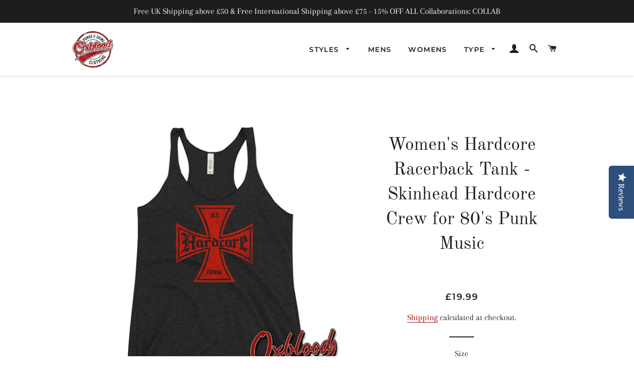

--- FILE ---
content_type: text/html; charset=utf-8
request_url: https://www.oxbloodclothing.com/products/womens-hardcore-racerback-tank-skinhead-hardcore-crew-for-80s-punk-music
body_size: 42146
content:
<!doctype html>
<html class="no-js" lang="en">
<head>
<!-- Google tag (gtag.js) -->
<script async src="https://www.googletagmanager.com/gtag/js?id=G-7TXTDF1MKC"></script>
<script>
  window.dataLayer = window.dataLayer || [];
  function gtag(){dataLayer.push(arguments);}
  gtag('js', new Date());

  gtag('config', 'G-7TXTDF1MKC');
</script>
  <!-- Basic page needs ================================================== -->
  <meta charset="utf-8">
  <meta http-equiv="X-UA-Compatible" content="IE=edge,chrome=1">
  <meta name="p:domain_verify" content="2dbac45ca9a11e15b9ea8b0f3337c7c1"/>

  
    <link rel="shortcut icon" href="//www.oxbloodclothing.com/cdn/shop/files/ox-6_copy_32x32.png?v=1639547059" type="image/png" />
  

  <!-- Title and description ================================================== -->
  <title>
  Women&#39;s Hardcore Racerback Tank - Skinhead Hardcore Crew for 80&#39;s Punk &ndash; Oxblood Clothing
  </title>

  
  <meta name="description" content="Women&#39;s Hardcore Racerback Tank - Skinhead Hardcore Crew for 80&#39;s Punk Music Rock an edgy look with this relaxed fit, raw-edged seamed racerback tank. Bonus? It&#39;s super soft and comfortable. • 50% polyester/25% combed and ringspun cotton/25% rayon • 40 singles • 3.8 oz (128 g/m2) • RacerbackSize guide   S M L XL 2XL Bo">
  

  <!-- Helpers ================================================== -->
  <!-- /snippets/social-meta-tags.liquid -->




<meta property="og:site_name" content="Oxblood Clothing">
<meta property="og:url" content="https://www.oxbloodclothing.com/products/womens-hardcore-racerback-tank-skinhead-hardcore-crew-for-80s-punk-music">
<meta property="og:title" content="Women&#39;s Hardcore Racerback Tank - Skinhead Hardcore Crew for 80&#39;s Punk">
<meta property="og:type" content="product">
<meta property="og:description" content="Women&#39;s Hardcore Racerback Tank - Skinhead Hardcore Crew for 80&#39;s Punk Music Rock an edgy look with this relaxed fit, raw-edged seamed racerback tank. Bonus? It&#39;s super soft and comfortable. • 50% polyester/25% combed and ringspun cotton/25% rayon • 40 singles • 3.8 oz (128 g/m2) • RacerbackSize guide   S M L XL 2XL Bo">

  <meta property="og:price:amount" content="19.99">
  <meta property="og:price:currency" content="GBP">

<meta property="og:image" content="http://www.oxbloodclothing.com/cdn/shop/files/womens-hardcore-racerback-tank-skinhead-crew-for-80s-punk-music-s-431_1200x1200.jpg?v=1742082309">
<meta property="og:image:secure_url" content="https://www.oxbloodclothing.com/cdn/shop/files/womens-hardcore-racerback-tank-skinhead-crew-for-80s-punk-music-s-431_1200x1200.jpg?v=1742082309">


  <meta name="twitter:site" content="@OxbloodClothing">

<meta name="twitter:card" content="summary_large_image">
<meta name="twitter:title" content="Women&#39;s Hardcore Racerback Tank - Skinhead Hardcore Crew for 80&#39;s Punk">
<meta name="twitter:description" content="Women&#39;s Hardcore Racerback Tank - Skinhead Hardcore Crew for 80&#39;s Punk Music Rock an edgy look with this relaxed fit, raw-edged seamed racerback tank. Bonus? It&#39;s super soft and comfortable. • 50% polyester/25% combed and ringspun cotton/25% rayon • 40 singles • 3.8 oz (128 g/m2) • RacerbackSize guide   S M L XL 2XL Bo">

  <link rel="canonical" href="https://www.oxbloodclothing.com/products/womens-hardcore-racerback-tank-skinhead-hardcore-crew-for-80s-punk-music">
  <meta name="viewport" content="width=device-width,initial-scale=1,shrink-to-fit=no">
  <meta name="theme-color" content="#1f2021">
  <style data-shopify>
  :root {
    --color-body-text: #1f2021;
    --color-body: #ffffff;
  }
</style>


  <!-- CSS ================================================== -->
  <link href="//www.oxbloodclothing.com/cdn/shop/t/17/assets/timber.scss.css?v=126223227050852524351759333097" rel="stylesheet" type="text/css" media="all" />
  <link href="//www.oxbloodclothing.com/cdn/shop/t/17/assets/theme.scss.css?v=170128153411789541291759333096" rel="stylesheet" type="text/css" media="all" />

  <!-- Sections ================================================== -->
  <script>
    window.theme = window.theme || {};
    theme.strings = {
      zoomClose: "Close (Esc)",
      zoomPrev: "Previous (Left arrow key)",
      zoomNext: "Next (Right arrow key)",
      moneyFormat: "\u003cspan class=money\u003e£{{amount}}\u003c\/span\u003e",
      addressError: "Error looking up that address",
      addressNoResults: "No results for that address",
      addressQueryLimit: "You have exceeded the Google API usage limit. Consider upgrading to a \u003ca href=\"https:\/\/developers.google.com\/maps\/premium\/usage-limits\"\u003ePremium Plan\u003c\/a\u003e.",
      authError: "There was a problem authenticating your Google Maps account.",
      cartEmpty: "Your cart is currently empty.",
      cartCookie: "Enable cookies to use the shopping cart",
      cartSavings: "You're saving [savings]",
      productSlideLabel: "Slide [slide_number] of [slide_max]."
    };
    theme.settings = {
      cartType: "page",
      gridType: null
    };</script>

  <script src="//www.oxbloodclothing.com/cdn/shop/t/17/assets/jquery-2.2.3.min.js?v=58211863146907186831639981235" type="text/javascript"></script>

  <script src="//www.oxbloodclothing.com/cdn/shop/t/17/assets/lazysizes.min.js?v=155223123402716617051639981235" async="async"></script>

  <script src="//www.oxbloodclothing.com/cdn/shop/t/17/assets/theme.js?v=55370547580272090381642126257" defer="defer"></script>

  <!-- Header hook for plugins ================================================== -->
  <script>window.performance && window.performance.mark && window.performance.mark('shopify.content_for_header.start');</script><meta name="google-site-verification" content="NQg2SPv5zTGqANpueU89C7iBEyCkQ9dG6TljgckujFE">
<meta id="shopify-digital-wallet" name="shopify-digital-wallet" content="/34844114989/digital_wallets/dialog">
<meta name="shopify-checkout-api-token" content="8f5fe3110e0af0359a70d47422e051a4">
<meta id="in-context-paypal-metadata" data-shop-id="34844114989" data-venmo-supported="false" data-environment="production" data-locale="en_US" data-paypal-v4="true" data-currency="GBP">
<link rel="alternate" hreflang="x-default" href="https://www.oxbloodclothing.com/products/womens-hardcore-racerback-tank-skinhead-hardcore-crew-for-80s-punk-music">
<link rel="alternate" hreflang="en" href="https://www.oxbloodclothing.com/products/womens-hardcore-racerback-tank-skinhead-hardcore-crew-for-80s-punk-music">
<link rel="alternate" hreflang="es" href="https://www.oxbloodclothing.com/es/products/womens-hardcore-racerback-tank-skinhead-hardcore-crew-for-80s-punk-music">
<link rel="alternate" hreflang="de" href="https://www.oxbloodclothing.com/de/products/womens-hardcore-racerback-tank-skinhead-hardcore-crew-for-80s-punk-music">
<link rel="alternate" type="application/json+oembed" href="https://www.oxbloodclothing.com/products/womens-hardcore-racerback-tank-skinhead-hardcore-crew-for-80s-punk-music.oembed">
<script async="async" src="/checkouts/internal/preloads.js?locale=en-GB"></script>
<script id="shopify-features" type="application/json">{"accessToken":"8f5fe3110e0af0359a70d47422e051a4","betas":["rich-media-storefront-analytics"],"domain":"www.oxbloodclothing.com","predictiveSearch":true,"shopId":34844114989,"locale":"en"}</script>
<script>var Shopify = Shopify || {};
Shopify.shop = "oxbloodclothing.myshopify.com";
Shopify.locale = "en";
Shopify.currency = {"active":"GBP","rate":"1.0"};
Shopify.country = "GB";
Shopify.theme = {"name":"Brooklyn \/ Simple","id":129588723952,"schema_name":"Brooklyn","schema_version":"17.7.1","theme_store_id":730,"role":"main"};
Shopify.theme.handle = "null";
Shopify.theme.style = {"id":null,"handle":null};
Shopify.cdnHost = "www.oxbloodclothing.com/cdn";
Shopify.routes = Shopify.routes || {};
Shopify.routes.root = "/";</script>
<script type="module">!function(o){(o.Shopify=o.Shopify||{}).modules=!0}(window);</script>
<script>!function(o){function n(){var o=[];function n(){o.push(Array.prototype.slice.apply(arguments))}return n.q=o,n}var t=o.Shopify=o.Shopify||{};t.loadFeatures=n(),t.autoloadFeatures=n()}(window);</script>
<script id="shop-js-analytics" type="application/json">{"pageType":"product"}</script>
<script defer="defer" async type="module" src="//www.oxbloodclothing.com/cdn/shopifycloud/shop-js/modules/v2/client.init-shop-cart-sync_BApSsMSl.en.esm.js"></script>
<script defer="defer" async type="module" src="//www.oxbloodclothing.com/cdn/shopifycloud/shop-js/modules/v2/chunk.common_CBoos6YZ.esm.js"></script>
<script type="module">
  await import("//www.oxbloodclothing.com/cdn/shopifycloud/shop-js/modules/v2/client.init-shop-cart-sync_BApSsMSl.en.esm.js");
await import("//www.oxbloodclothing.com/cdn/shopifycloud/shop-js/modules/v2/chunk.common_CBoos6YZ.esm.js");

  window.Shopify.SignInWithShop?.initShopCartSync?.({"fedCMEnabled":true,"windoidEnabled":true});

</script>
<script>(function() {
  var isLoaded = false;
  function asyncLoad() {
    if (isLoaded) return;
    isLoaded = true;
    var urls = ["\/\/staticw2.yotpo.com\/c0Dl5VZAHZ61jQrAs0m02oxo8E4nc1rezxpXqbao\/widget.js?shop=oxbloodclothing.myshopify.com","https:\/\/d2z2pb1qahxkbj.cloudfront.net\/v1.0\/srw.min.js?s=34844114989\u0026shop=oxbloodclothing.myshopify.com","https:\/\/webhooks.sonshaw.com\/js\/disable-click-image.js?shop=oxbloodclothing.myshopify.com","\/\/cdn.shopify.com\/proxy\/66a5fbf4e05742e5d1490569886cc67e549986d4997018d4e4033f04f836be92\/static.cdn.printful.com\/static\/js\/external\/shopify-product-customizer.js?v=0.28\u0026shop=oxbloodclothing.myshopify.com\u0026sp-cache-control=cHVibGljLCBtYXgtYWdlPTkwMA","https:\/\/beeapp.me\/jstag\/px-product-option.js?shop=oxbloodclothing.myshopify.com","https:\/\/ecommerce-editor-connector.live.gelato.tech\/ecommerce-editor\/v1\/shopify.esm.js?c=937fe26a-8b86-46c4-afcd-979873cdceec\u0026s=8e0be4bc-2949-4e5b-b205-284bf812ef28\u0026shop=oxbloodclothing.myshopify.com","https:\/\/cdn.hextom.com\/js\/freeshippingbar.js?shop=oxbloodclothing.myshopify.com","\/\/cdn.shopify.com\/proxy\/840b9604d884ddfac6040a5ec93cafef5e8a50b7f48ee176e1cb5e96b437eb4e\/api.goaffpro.com\/loader.js?shop=oxbloodclothing.myshopify.com\u0026sp-cache-control=cHVibGljLCBtYXgtYWdlPTkwMA"];
    for (var i = 0; i < urls.length; i++) {
      var s = document.createElement('script');
      s.type = 'text/javascript';
      s.async = true;
      s.src = urls[i];
      var x = document.getElementsByTagName('script')[0];
      x.parentNode.insertBefore(s, x);
    }
  };
  if(window.attachEvent) {
    window.attachEvent('onload', asyncLoad);
  } else {
    window.addEventListener('load', asyncLoad, false);
  }
})();</script>
<script id="__st">var __st={"a":34844114989,"offset":0,"reqid":"4f5f163a-2220-44e1-83bc-f0d856d5b9a7-1768932232","pageurl":"www.oxbloodclothing.com\/products\/womens-hardcore-racerback-tank-skinhead-hardcore-crew-for-80s-punk-music","u":"77b7b40e00c7","p":"product","rtyp":"product","rid":6048948682905};</script>
<script>window.ShopifyPaypalV4VisibilityTracking = true;</script>
<script id="captcha-bootstrap">!function(){'use strict';const t='contact',e='account',n='new_comment',o=[[t,t],['blogs',n],['comments',n],[t,'customer']],c=[[e,'customer_login'],[e,'guest_login'],[e,'recover_customer_password'],[e,'create_customer']],r=t=>t.map((([t,e])=>`form[action*='/${t}']:not([data-nocaptcha='true']) input[name='form_type'][value='${e}']`)).join(','),a=t=>()=>t?[...document.querySelectorAll(t)].map((t=>t.form)):[];function s(){const t=[...o],e=r(t);return a(e)}const i='password',u='form_key',d=['recaptcha-v3-token','g-recaptcha-response','h-captcha-response',i],f=()=>{try{return window.sessionStorage}catch{return}},m='__shopify_v',_=t=>t.elements[u];function p(t,e,n=!1){try{const o=window.sessionStorage,c=JSON.parse(o.getItem(e)),{data:r}=function(t){const{data:e,action:n}=t;return t[m]||n?{data:e,action:n}:{data:t,action:n}}(c);for(const[e,n]of Object.entries(r))t.elements[e]&&(t.elements[e].value=n);n&&o.removeItem(e)}catch(o){console.error('form repopulation failed',{error:o})}}const l='form_type',E='cptcha';function T(t){t.dataset[E]=!0}const w=window,h=w.document,L='Shopify',v='ce_forms',y='captcha';let A=!1;((t,e)=>{const n=(g='f06e6c50-85a8-45c8-87d0-21a2b65856fe',I='https://cdn.shopify.com/shopifycloud/storefront-forms-hcaptcha/ce_storefront_forms_captcha_hcaptcha.v1.5.2.iife.js',D={infoText:'Protected by hCaptcha',privacyText:'Privacy',termsText:'Terms'},(t,e,n)=>{const o=w[L][v],c=o.bindForm;if(c)return c(t,g,e,D).then(n);var r;o.q.push([[t,g,e,D],n]),r=I,A||(h.body.append(Object.assign(h.createElement('script'),{id:'captcha-provider',async:!0,src:r})),A=!0)});var g,I,D;w[L]=w[L]||{},w[L][v]=w[L][v]||{},w[L][v].q=[],w[L][y]=w[L][y]||{},w[L][y].protect=function(t,e){n(t,void 0,e),T(t)},Object.freeze(w[L][y]),function(t,e,n,w,h,L){const[v,y,A,g]=function(t,e,n){const i=e?o:[],u=t?c:[],d=[...i,...u],f=r(d),m=r(i),_=r(d.filter((([t,e])=>n.includes(e))));return[a(f),a(m),a(_),s()]}(w,h,L),I=t=>{const e=t.target;return e instanceof HTMLFormElement?e:e&&e.form},D=t=>v().includes(t);t.addEventListener('submit',(t=>{const e=I(t);if(!e)return;const n=D(e)&&!e.dataset.hcaptchaBound&&!e.dataset.recaptchaBound,o=_(e),c=g().includes(e)&&(!o||!o.value);(n||c)&&t.preventDefault(),c&&!n&&(function(t){try{if(!f())return;!function(t){const e=f();if(!e)return;const n=_(t);if(!n)return;const o=n.value;o&&e.removeItem(o)}(t);const e=Array.from(Array(32),(()=>Math.random().toString(36)[2])).join('');!function(t,e){_(t)||t.append(Object.assign(document.createElement('input'),{type:'hidden',name:u})),t.elements[u].value=e}(t,e),function(t,e){const n=f();if(!n)return;const o=[...t.querySelectorAll(`input[type='${i}']`)].map((({name:t})=>t)),c=[...d,...o],r={};for(const[a,s]of new FormData(t).entries())c.includes(a)||(r[a]=s);n.setItem(e,JSON.stringify({[m]:1,action:t.action,data:r}))}(t,e)}catch(e){console.error('failed to persist form',e)}}(e),e.submit())}));const S=(t,e)=>{t&&!t.dataset[E]&&(n(t,e.some((e=>e===t))),T(t))};for(const o of['focusin','change'])t.addEventListener(o,(t=>{const e=I(t);D(e)&&S(e,y())}));const B=e.get('form_key'),M=e.get(l),P=B&&M;t.addEventListener('DOMContentLoaded',(()=>{const t=y();if(P)for(const e of t)e.elements[l].value===M&&p(e,B);[...new Set([...A(),...v().filter((t=>'true'===t.dataset.shopifyCaptcha))])].forEach((e=>S(e,t)))}))}(h,new URLSearchParams(w.location.search),n,t,e,['guest_login'])})(!0,!0)}();</script>
<script integrity="sha256-4kQ18oKyAcykRKYeNunJcIwy7WH5gtpwJnB7kiuLZ1E=" data-source-attribution="shopify.loadfeatures" defer="defer" src="//www.oxbloodclothing.com/cdn/shopifycloud/storefront/assets/storefront/load_feature-a0a9edcb.js" crossorigin="anonymous"></script>
<script data-source-attribution="shopify.dynamic_checkout.dynamic.init">var Shopify=Shopify||{};Shopify.PaymentButton=Shopify.PaymentButton||{isStorefrontPortableWallets:!0,init:function(){window.Shopify.PaymentButton.init=function(){};var t=document.createElement("script");t.src="https://www.oxbloodclothing.com/cdn/shopifycloud/portable-wallets/latest/portable-wallets.en.js",t.type="module",document.head.appendChild(t)}};
</script>
<script data-source-attribution="shopify.dynamic_checkout.buyer_consent">
  function portableWalletsHideBuyerConsent(e){var t=document.getElementById("shopify-buyer-consent"),n=document.getElementById("shopify-subscription-policy-button");t&&n&&(t.classList.add("hidden"),t.setAttribute("aria-hidden","true"),n.removeEventListener("click",e))}function portableWalletsShowBuyerConsent(e){var t=document.getElementById("shopify-buyer-consent"),n=document.getElementById("shopify-subscription-policy-button");t&&n&&(t.classList.remove("hidden"),t.removeAttribute("aria-hidden"),n.addEventListener("click",e))}window.Shopify?.PaymentButton&&(window.Shopify.PaymentButton.hideBuyerConsent=portableWalletsHideBuyerConsent,window.Shopify.PaymentButton.showBuyerConsent=portableWalletsShowBuyerConsent);
</script>
<script>
  function portableWalletsCleanup(e){e&&e.src&&console.error("Failed to load portable wallets script "+e.src);var t=document.querySelectorAll("shopify-accelerated-checkout .shopify-payment-button__skeleton, shopify-accelerated-checkout-cart .wallet-cart-button__skeleton"),e=document.getElementById("shopify-buyer-consent");for(let e=0;e<t.length;e++)t[e].remove();e&&e.remove()}function portableWalletsNotLoadedAsModule(e){e instanceof ErrorEvent&&"string"==typeof e.message&&e.message.includes("import.meta")&&"string"==typeof e.filename&&e.filename.includes("portable-wallets")&&(window.removeEventListener("error",portableWalletsNotLoadedAsModule),window.Shopify.PaymentButton.failedToLoad=e,"loading"===document.readyState?document.addEventListener("DOMContentLoaded",window.Shopify.PaymentButton.init):window.Shopify.PaymentButton.init())}window.addEventListener("error",portableWalletsNotLoadedAsModule);
</script>

<script type="module" src="https://www.oxbloodclothing.com/cdn/shopifycloud/portable-wallets/latest/portable-wallets.en.js" onError="portableWalletsCleanup(this)" crossorigin="anonymous"></script>
<script nomodule>
  document.addEventListener("DOMContentLoaded", portableWalletsCleanup);
</script>

<link id="shopify-accelerated-checkout-styles" rel="stylesheet" media="screen" href="https://www.oxbloodclothing.com/cdn/shopifycloud/portable-wallets/latest/accelerated-checkout-backwards-compat.css" crossorigin="anonymous">
<style id="shopify-accelerated-checkout-cart">
        #shopify-buyer-consent {
  margin-top: 1em;
  display: inline-block;
  width: 100%;
}

#shopify-buyer-consent.hidden {
  display: none;
}

#shopify-subscription-policy-button {
  background: none;
  border: none;
  padding: 0;
  text-decoration: underline;
  font-size: inherit;
  cursor: pointer;
}

#shopify-subscription-policy-button::before {
  box-shadow: none;
}

      </style>

<script>window.performance && window.performance.mark && window.performance.mark('shopify.content_for_header.end');</script>

<script>window.BOLD = window.BOLD || {};
    window.BOLD.common = window.BOLD.common || {};
    window.BOLD.common.Shopify = window.BOLD.common.Shopify || {};
    window.BOLD.common.Shopify.shop = {
      domain: 'www.oxbloodclothing.com',
      permanent_domain: 'oxbloodclothing.myshopify.com',
      url: 'https://www.oxbloodclothing.com',
      secure_url: 'https://www.oxbloodclothing.com',
      money_format: "\u003cspan class=money\u003e£{{amount}}\u003c\/span\u003e",
      currency: "GBP"
    };
    window.BOLD.common.Shopify.customer = {
      id: null,
      tags: null,
    };
    window.BOLD.common.Shopify.cart = {"note":null,"attributes":{},"original_total_price":0,"total_price":0,"total_discount":0,"total_weight":0.0,"item_count":0,"items":[],"requires_shipping":false,"currency":"GBP","items_subtotal_price":0,"cart_level_discount_applications":[],"checkout_charge_amount":0};
    window.BOLD.common.template = 'product';window.BOLD.common.Shopify.formatMoney = function(money, format) {
        function n(t, e) {
            return "undefined" == typeof t ? e : t
        }
        function r(t, e, r, i) {
            if (e = n(e, 2),
                r = n(r, ","),
                i = n(i, "."),
            isNaN(t) || null == t)
                return 0;
            t = (t / 100).toFixed(e);
            var o = t.split(".")
                , a = o[0].replace(/(\d)(?=(\d\d\d)+(?!\d))/g, "$1" + r)
                , s = o[1] ? i + o[1] : "";
            return a + s
        }
        "string" == typeof money && (money = money.replace(".", ""));
        var i = ""
            , o = /\{\{\s*(\w+)\s*\}\}/
            , a = format || window.BOLD.common.Shopify.shop.money_format || window.Shopify.money_format || "$ {{ amount }}";
        switch (a.match(o)[1]) {
            case "amount":
                i = r(money, 2, ",", ".");
                break;
            case "amount_no_decimals":
                i = r(money, 0, ",", ".");
                break;
            case "amount_with_comma_separator":
                i = r(money, 2, ".", ",");
                break;
            case "amount_no_decimals_with_comma_separator":
                i = r(money, 0, ".", ",");
                break;
            case "amount_with_space_separator":
                i = r(money, 2, " ", ",");
                break;
            case "amount_no_decimals_with_space_separator":
                i = r(money, 0, " ", ",");
                break;
            case "amount_with_apostrophe_separator":
                i = r(money, 2, "'", ".");
                break;
        }
        return a.replace(o, i);
    };
    window.BOLD.common.Shopify.saveProduct = function (handle, product) {
      if (typeof handle === 'string' && typeof window.BOLD.common.Shopify.products[handle] === 'undefined') {
        if (typeof product === 'number') {
          window.BOLD.common.Shopify.handles[product] = handle;
          product = { id: product };
        }
        window.BOLD.common.Shopify.products[handle] = product;
      }
    };
    window.BOLD.common.Shopify.saveVariant = function (variant_id, variant) {
      if (typeof variant_id === 'number' && typeof window.BOLD.common.Shopify.variants[variant_id] === 'undefined') {
        window.BOLD.common.Shopify.variants[variant_id] = variant;
      }
    };window.BOLD.common.Shopify.products = window.BOLD.common.Shopify.products || {};
    window.BOLD.common.Shopify.variants = window.BOLD.common.Shopify.variants || {};
    window.BOLD.common.Shopify.handles = window.BOLD.common.Shopify.handles || {};window.BOLD.common.Shopify.handle = "womens-hardcore-racerback-tank-skinhead-hardcore-crew-for-80s-punk-music"
window.BOLD.common.Shopify.saveProduct("womens-hardcore-racerback-tank-skinhead-hardcore-crew-for-80s-punk-music", 6048948682905);window.BOLD.common.Shopify.saveVariant(37638554681497, { product_id: 6048948682905, product_handle: "womens-hardcore-racerback-tank-skinhead-hardcore-crew-for-80s-punk-music", price: 1999, group_id: '', csp_metafield: {}});window.BOLD.common.Shopify.saveVariant(37638554779801, { product_id: 6048948682905, product_handle: "womens-hardcore-racerback-tank-skinhead-hardcore-crew-for-80s-punk-music", price: 1999, group_id: '', csp_metafield: {}});window.BOLD.common.Shopify.saveVariant(37638554845337, { product_id: 6048948682905, product_handle: "womens-hardcore-racerback-tank-skinhead-hardcore-crew-for-80s-punk-music", price: 1999, group_id: '', csp_metafield: {}});window.BOLD.common.Shopify.saveVariant(37638554943641, { product_id: 6048948682905, product_handle: "womens-hardcore-racerback-tank-skinhead-hardcore-crew-for-80s-punk-music", price: 1999, group_id: '', csp_metafield: {}});window.BOLD.common.Shopify.saveVariant(37638555041945, { product_id: 6048948682905, product_handle: "womens-hardcore-racerback-tank-skinhead-hardcore-crew-for-80s-punk-music", price: 2199, group_id: '', csp_metafield: {}});window.BOLD.apps_installed = {"Currency":1} || {};window.BOLD.common.Shopify.metafields = window.BOLD.common.Shopify.metafields || {};window.BOLD.common.Shopify.metafields["bold_rp"] = {};window.BOLD.common.Shopify.metafields["bold_csp_defaults"] = {};window.BOLD.common.cacheParams = window.BOLD.common.cacheParams || {};
</script><script src="//www.oxbloodclothing.com/cdn/shop/t/17/assets/modernizr.min.js?v=21391054748206432451639981236" type="text/javascript"></script>

  
  

  
    
  <style>
  .dropdown-toggle:active , .dropdown-toggle:focus , .mybtn:active , .mybtn:focus {
  	background-color: #000000; 
  }
  .dropdown-toggle::after {
  	display: inline-block;
    margin-left: 0.255em;
    vertical-align: 0.255em;
    content: "";
    border-top: 0.3em solid;
    border-right: 0.3em solid transparent;
    border-bottom: 0;
    border-left: 0.3em solid transparent;
  }
  .list-group  { padding-left: 0px; margin-top: 0px; }
  .list-group .list-group-item { display: block; margin-bottom: 15px; }
  .form-select {  border: 1px solid #e9ecef !important;  }
  .list-group .list-group-item .input-group{
    position: relative;
    display: -ms-flexbox;    display: flex;    -ms-flex-wrap: wrap;    flex-wrap: wrap;
    -ms-flex-align: stretch;    align-items: stretch;    width: 100%;
  }

  #shirtHelp , #bodyHelp { font-size: 12px; margin-top: 5px; }
  .input-group-text {
    display: flex; -ms-flex-align: center; align-items: center; padding: 0.375rem 0.75rem; 
    margin-bottom: 0; font-size: 1rem; font-weight: 400; line-height: 1.5; color: #495057; text-align: center; 
    white-space: nowrap; background-color: #e9ecef; border: 1px solid #ced4da; border-radius: 0.25rem;
  }
  .list-group-item button {
  	text-transform: capitalize; position: relative; 
  }
  .input-group>.custom-select:not(:first-child), .input-group>.form-control:not(:first-child) {
    position: relative;
    -ms-flex: 1 1 auto;
    flex: 1 1 auto;
    width: 1%;
    min-width: 0; border: 1px solid #e9ecef !important; 
    margin-bottom: 0;
  }

  .dropdown-menu { 
    position: absolute; top: 100%; left: 0; z-index: 1000; display: none; 
    float: left; min-width: 10rem; padding: 0.5rem 0; margin: 0.125rem 0 0; font-size: 1rem; 
    color: #212529; text-align: left; list-style: none; 
    background-color: #fff; background-clip: padding-box; 
    border: 1px solid rgba(0,0,0,.15); border-radius: 0.25rem; 
  }
 .dropdown-menu img {
  	padding: 0.25rem;
    background-color: #fff;
    border: 1px solid #dee2e6;
    border-radius: 0.25rem;
    max-width: 100%;
    height: auto;
    
  }
  .dropdown-menu.show {
  	position: absolute;
    transform: translate3d(0px, 38px, 0px);
    top: 0px;
    left: unset; right: 0px; 
    will-change: transform;
  }
  .hide {
  	transition: all 0.5s; 
    opacity: 0; 
    transition: opacity 4000ms;
    will-change: opacity;
  }
  .hideme { display: none; }
  .mybtn { 
    font-size: 11px; text-transform: capitalize;  
    display: inline-block; margin-right: 0px; margin-left: 0px; margin-bottom: 10px; 
  }
  #accordion {
  	
  }
  
  @media only screen and (max-width: 700px){
    .list-group-item button , .mybtn , #shirtHelp , #bodyHelp {
    	font-size: 11px; 
    }
  }
</style>

<script>
  function makeRequired(){
  	
  }
  function showDropDown(btn){
  	
  }
  
  function changeHtml(id,bt,sid){
    $("#accordion").addClass("hide");
    $(".text-muted").not($(sid)).addClass("hideme");
    
    $(".mybtn").not($(bt)).addClass("btn--secondary");
    $(bt).removeClass("btn--secondary");
    $(sid).removeClass("hideme");
    setTimeout(function(){
      
      $("#accordion").html();
      $("#accordion").html($(id).html());
      $("#accordion").removeClass("hide");
    } , 100);
  }
  
  $(document).ready(function(){
    //console.log("i am here")
    $("input.form-control").attr("notrequired","notrequired");
    $("button.dropdown-toggle").attr("type","button");
    $(document).on("click",'button.dropdown-toggle', function(){
        $(".dropdown-menu").not($(this).parent().find(".dropdown-menu")).removeClass("show");
    	$(this).parent().find(".dropdown-menu").toggleClass("show");
    });

  });
</script>
  
  <script type="text/javascript">
(function e(){var e=document.createElement("script");e.type="text/javascript",e.async=true,e.src="//staticw2.yotpo.com/c0Dl5VZAHZ61jQrAs0m02oxo8E4nc1rezxpXqbao/widget.js";var t=document.getElementsByTagName("script")[0];t.parentNode.insertBefore(e,t)})();
</script>
  
<!-- BEGIN app block: shopify://apps/yotpo-product-reviews/blocks/settings/eb7dfd7d-db44-4334-bc49-c893b51b36cf -->


<script type="text/javascript">
  (function e(){var e=document.createElement("script");
  e.type="text/javascript",e.async=true,
  e.src="//staticw2.yotpo.com//widget.js?lang=en";
  var t=document.getElementsByTagName("script")[0];
  t.parentNode.insertBefore(e,t)})();
</script>



  
<!-- END app block --><script src="https://cdn.shopify.com/extensions/019b979b-238a-7e17-847d-ec6cb3db4951/preorderfrontend-174/assets/globo.preorder.min.js" type="text/javascript" defer="defer"></script>
<link href="https://monorail-edge.shopifysvc.com" rel="dns-prefetch">
<script>(function(){if ("sendBeacon" in navigator && "performance" in window) {try {var session_token_from_headers = performance.getEntriesByType('navigation')[0].serverTiming.find(x => x.name == '_s').description;} catch {var session_token_from_headers = undefined;}var session_cookie_matches = document.cookie.match(/_shopify_s=([^;]*)/);var session_token_from_cookie = session_cookie_matches && session_cookie_matches.length === 2 ? session_cookie_matches[1] : "";var session_token = session_token_from_headers || session_token_from_cookie || "";function handle_abandonment_event(e) {var entries = performance.getEntries().filter(function(entry) {return /monorail-edge.shopifysvc.com/.test(entry.name);});if (!window.abandonment_tracked && entries.length === 0) {window.abandonment_tracked = true;var currentMs = Date.now();var navigation_start = performance.timing.navigationStart;var payload = {shop_id: 34844114989,url: window.location.href,navigation_start,duration: currentMs - navigation_start,session_token,page_type: "product"};window.navigator.sendBeacon("https://monorail-edge.shopifysvc.com/v1/produce", JSON.stringify({schema_id: "online_store_buyer_site_abandonment/1.1",payload: payload,metadata: {event_created_at_ms: currentMs,event_sent_at_ms: currentMs}}));}}window.addEventListener('pagehide', handle_abandonment_event);}}());</script>
<script id="web-pixels-manager-setup">(function e(e,d,r,n,o){if(void 0===o&&(o={}),!Boolean(null===(a=null===(i=window.Shopify)||void 0===i?void 0:i.analytics)||void 0===a?void 0:a.replayQueue)){var i,a;window.Shopify=window.Shopify||{};var t=window.Shopify;t.analytics=t.analytics||{};var s=t.analytics;s.replayQueue=[],s.publish=function(e,d,r){return s.replayQueue.push([e,d,r]),!0};try{self.performance.mark("wpm:start")}catch(e){}var l=function(){var e={modern:/Edge?\/(1{2}[4-9]|1[2-9]\d|[2-9]\d{2}|\d{4,})\.\d+(\.\d+|)|Firefox\/(1{2}[4-9]|1[2-9]\d|[2-9]\d{2}|\d{4,})\.\d+(\.\d+|)|Chrom(ium|e)\/(9{2}|\d{3,})\.\d+(\.\d+|)|(Maci|X1{2}).+ Version\/(15\.\d+|(1[6-9]|[2-9]\d|\d{3,})\.\d+)([,.]\d+|)( \(\w+\)|)( Mobile\/\w+|) Safari\/|Chrome.+OPR\/(9{2}|\d{3,})\.\d+\.\d+|(CPU[ +]OS|iPhone[ +]OS|CPU[ +]iPhone|CPU IPhone OS|CPU iPad OS)[ +]+(15[._]\d+|(1[6-9]|[2-9]\d|\d{3,})[._]\d+)([._]\d+|)|Android:?[ /-](13[3-9]|1[4-9]\d|[2-9]\d{2}|\d{4,})(\.\d+|)(\.\d+|)|Android.+Firefox\/(13[5-9]|1[4-9]\d|[2-9]\d{2}|\d{4,})\.\d+(\.\d+|)|Android.+Chrom(ium|e)\/(13[3-9]|1[4-9]\d|[2-9]\d{2}|\d{4,})\.\d+(\.\d+|)|SamsungBrowser\/([2-9]\d|\d{3,})\.\d+/,legacy:/Edge?\/(1[6-9]|[2-9]\d|\d{3,})\.\d+(\.\d+|)|Firefox\/(5[4-9]|[6-9]\d|\d{3,})\.\d+(\.\d+|)|Chrom(ium|e)\/(5[1-9]|[6-9]\d|\d{3,})\.\d+(\.\d+|)([\d.]+$|.*Safari\/(?![\d.]+ Edge\/[\d.]+$))|(Maci|X1{2}).+ Version\/(10\.\d+|(1[1-9]|[2-9]\d|\d{3,})\.\d+)([,.]\d+|)( \(\w+\)|)( Mobile\/\w+|) Safari\/|Chrome.+OPR\/(3[89]|[4-9]\d|\d{3,})\.\d+\.\d+|(CPU[ +]OS|iPhone[ +]OS|CPU[ +]iPhone|CPU IPhone OS|CPU iPad OS)[ +]+(10[._]\d+|(1[1-9]|[2-9]\d|\d{3,})[._]\d+)([._]\d+|)|Android:?[ /-](13[3-9]|1[4-9]\d|[2-9]\d{2}|\d{4,})(\.\d+|)(\.\d+|)|Mobile Safari.+OPR\/([89]\d|\d{3,})\.\d+\.\d+|Android.+Firefox\/(13[5-9]|1[4-9]\d|[2-9]\d{2}|\d{4,})\.\d+(\.\d+|)|Android.+Chrom(ium|e)\/(13[3-9]|1[4-9]\d|[2-9]\d{2}|\d{4,})\.\d+(\.\d+|)|Android.+(UC? ?Browser|UCWEB|U3)[ /]?(15\.([5-9]|\d{2,})|(1[6-9]|[2-9]\d|\d{3,})\.\d+)\.\d+|SamsungBrowser\/(5\.\d+|([6-9]|\d{2,})\.\d+)|Android.+MQ{2}Browser\/(14(\.(9|\d{2,})|)|(1[5-9]|[2-9]\d|\d{3,})(\.\d+|))(\.\d+|)|K[Aa][Ii]OS\/(3\.\d+|([4-9]|\d{2,})\.\d+)(\.\d+|)/},d=e.modern,r=e.legacy,n=navigator.userAgent;return n.match(d)?"modern":n.match(r)?"legacy":"unknown"}(),u="modern"===l?"modern":"legacy",c=(null!=n?n:{modern:"",legacy:""})[u],f=function(e){return[e.baseUrl,"/wpm","/b",e.hashVersion,"modern"===e.buildTarget?"m":"l",".js"].join("")}({baseUrl:d,hashVersion:r,buildTarget:u}),m=function(e){var d=e.version,r=e.bundleTarget,n=e.surface,o=e.pageUrl,i=e.monorailEndpoint;return{emit:function(e){var a=e.status,t=e.errorMsg,s=(new Date).getTime(),l=JSON.stringify({metadata:{event_sent_at_ms:s},events:[{schema_id:"web_pixels_manager_load/3.1",payload:{version:d,bundle_target:r,page_url:o,status:a,surface:n,error_msg:t},metadata:{event_created_at_ms:s}}]});if(!i)return console&&console.warn&&console.warn("[Web Pixels Manager] No Monorail endpoint provided, skipping logging."),!1;try{return self.navigator.sendBeacon.bind(self.navigator)(i,l)}catch(e){}var u=new XMLHttpRequest;try{return u.open("POST",i,!0),u.setRequestHeader("Content-Type","text/plain"),u.send(l),!0}catch(e){return console&&console.warn&&console.warn("[Web Pixels Manager] Got an unhandled error while logging to Monorail."),!1}}}}({version:r,bundleTarget:l,surface:e.surface,pageUrl:self.location.href,monorailEndpoint:e.monorailEndpoint});try{o.browserTarget=l,function(e){var d=e.src,r=e.async,n=void 0===r||r,o=e.onload,i=e.onerror,a=e.sri,t=e.scriptDataAttributes,s=void 0===t?{}:t,l=document.createElement("script"),u=document.querySelector("head"),c=document.querySelector("body");if(l.async=n,l.src=d,a&&(l.integrity=a,l.crossOrigin="anonymous"),s)for(var f in s)if(Object.prototype.hasOwnProperty.call(s,f))try{l.dataset[f]=s[f]}catch(e){}if(o&&l.addEventListener("load",o),i&&l.addEventListener("error",i),u)u.appendChild(l);else{if(!c)throw new Error("Did not find a head or body element to append the script");c.appendChild(l)}}({src:f,async:!0,onload:function(){if(!function(){var e,d;return Boolean(null===(d=null===(e=window.Shopify)||void 0===e?void 0:e.analytics)||void 0===d?void 0:d.initialized)}()){var d=window.webPixelsManager.init(e)||void 0;if(d){var r=window.Shopify.analytics;r.replayQueue.forEach((function(e){var r=e[0],n=e[1],o=e[2];d.publishCustomEvent(r,n,o)})),r.replayQueue=[],r.publish=d.publishCustomEvent,r.visitor=d.visitor,r.initialized=!0}}},onerror:function(){return m.emit({status:"failed",errorMsg:"".concat(f," has failed to load")})},sri:function(e){var d=/^sha384-[A-Za-z0-9+/=]+$/;return"string"==typeof e&&d.test(e)}(c)?c:"",scriptDataAttributes:o}),m.emit({status:"loading"})}catch(e){m.emit({status:"failed",errorMsg:(null==e?void 0:e.message)||"Unknown error"})}}})({shopId: 34844114989,storefrontBaseUrl: "https://www.oxbloodclothing.com",extensionsBaseUrl: "https://extensions.shopifycdn.com/cdn/shopifycloud/web-pixels-manager",monorailEndpoint: "https://monorail-edge.shopifysvc.com/unstable/produce_batch",surface: "storefront-renderer",enabledBetaFlags: ["2dca8a86"],webPixelsConfigList: [{"id":"2049343868","configuration":"{\"yotpoStoreId\":\"c0Dl5VZAHZ61jQrAs0m02oxo8E4nc1rezxpXqbao\"}","eventPayloadVersion":"v1","runtimeContext":"STRICT","scriptVersion":"8bb37a256888599d9a3d57f0551d3859","type":"APP","apiClientId":70132,"privacyPurposes":["ANALYTICS","MARKETING","SALE_OF_DATA"],"dataSharingAdjustments":{"protectedCustomerApprovalScopes":["read_customer_address","read_customer_email","read_customer_name","read_customer_personal_data","read_customer_phone"]}},{"id":"1986691452","configuration":"{\"shop\":\"oxbloodclothing.myshopify.com\",\"cookie_duration\":\"604800\"}","eventPayloadVersion":"v1","runtimeContext":"STRICT","scriptVersion":"a2e7513c3708f34b1f617d7ce88f9697","type":"APP","apiClientId":2744533,"privacyPurposes":["ANALYTICS","MARKETING"],"dataSharingAdjustments":{"protectedCustomerApprovalScopes":["read_customer_address","read_customer_email","read_customer_name","read_customer_personal_data","read_customer_phone"]}},{"id":"1445462396","configuration":"{\"config\":\"{\\\"pixel_id\\\":\\\"GT-MQB8BNMC\\\",\\\"target_country\\\":\\\"GB\\\",\\\"gtag_events\\\":[{\\\"type\\\":\\\"view_item\\\",\\\"action_label\\\":\\\"MC-0TYS6EE8FL\\\"},{\\\"type\\\":\\\"purchase\\\",\\\"action_label\\\":\\\"MC-0TYS6EE8FL\\\"},{\\\"type\\\":\\\"page_view\\\",\\\"action_label\\\":\\\"MC-0TYS6EE8FL\\\"}],\\\"enable_monitoring_mode\\\":false}\"}","eventPayloadVersion":"v1","runtimeContext":"OPEN","scriptVersion":"b2a88bafab3e21179ed38636efcd8a93","type":"APP","apiClientId":1780363,"privacyPurposes":[],"dataSharingAdjustments":{"protectedCustomerApprovalScopes":["read_customer_address","read_customer_email","read_customer_name","read_customer_personal_data","read_customer_phone"]}},{"id":"171704560","configuration":"{\"pixel_id\":\"227169211898448\",\"pixel_type\":\"facebook_pixel\",\"metaapp_system_user_token\":\"-\"}","eventPayloadVersion":"v1","runtimeContext":"OPEN","scriptVersion":"ca16bc87fe92b6042fbaa3acc2fbdaa6","type":"APP","apiClientId":2329312,"privacyPurposes":["ANALYTICS","MARKETING","SALE_OF_DATA"],"dataSharingAdjustments":{"protectedCustomerApprovalScopes":["read_customer_address","read_customer_email","read_customer_name","read_customer_personal_data","read_customer_phone"]}},{"id":"171803004","eventPayloadVersion":"v1","runtimeContext":"LAX","scriptVersion":"1","type":"CUSTOM","privacyPurposes":["ANALYTICS"],"name":"Google Analytics tag (migrated)"},{"id":"shopify-app-pixel","configuration":"{}","eventPayloadVersion":"v1","runtimeContext":"STRICT","scriptVersion":"0450","apiClientId":"shopify-pixel","type":"APP","privacyPurposes":["ANALYTICS","MARKETING"]},{"id":"shopify-custom-pixel","eventPayloadVersion":"v1","runtimeContext":"LAX","scriptVersion":"0450","apiClientId":"shopify-pixel","type":"CUSTOM","privacyPurposes":["ANALYTICS","MARKETING"]}],isMerchantRequest: false,initData: {"shop":{"name":"Oxblood Clothing","paymentSettings":{"currencyCode":"GBP"},"myshopifyDomain":"oxbloodclothing.myshopify.com","countryCode":"EE","storefrontUrl":"https:\/\/www.oxbloodclothing.com"},"customer":null,"cart":null,"checkout":null,"productVariants":[{"price":{"amount":19.99,"currencyCode":"GBP"},"product":{"title":"Women's Hardcore Racerback Tank - Skinhead Hardcore Crew for 80's Punk Music","vendor":"Oxblood Clothing","id":"6048948682905","untranslatedTitle":"Women's Hardcore Racerback Tank - Skinhead Hardcore Crew for 80's Punk Music","url":"\/products\/womens-hardcore-racerback-tank-skinhead-hardcore-crew-for-80s-punk-music","type":"Racerback"},"id":"37638554681497","image":{"src":"\/\/www.oxbloodclothing.com\/cdn\/shop\/files\/womens-hardcore-racerback-tank-skinhead-crew-for-80s-punk-music-s-431.jpg?v=1742082309"},"sku":"4517343_8868","title":"S","untranslatedTitle":"S"},{"price":{"amount":19.99,"currencyCode":"GBP"},"product":{"title":"Women's Hardcore Racerback Tank - Skinhead Hardcore Crew for 80's Punk Music","vendor":"Oxblood Clothing","id":"6048948682905","untranslatedTitle":"Women's Hardcore Racerback Tank - Skinhead Hardcore Crew for 80's Punk Music","url":"\/products\/womens-hardcore-racerback-tank-skinhead-hardcore-crew-for-80s-punk-music","type":"Racerback"},"id":"37638554779801","image":{"src":"\/\/www.oxbloodclothing.com\/cdn\/shop\/files\/womens-hardcore-racerback-tank-skinhead-crew-for-80s-punk-music-s-431.jpg?v=1742082309"},"sku":"4517343_8869","title":"M","untranslatedTitle":"M"},{"price":{"amount":19.99,"currencyCode":"GBP"},"product":{"title":"Women's Hardcore Racerback Tank - Skinhead Hardcore Crew for 80's Punk Music","vendor":"Oxblood Clothing","id":"6048948682905","untranslatedTitle":"Women's Hardcore Racerback Tank - Skinhead Hardcore Crew for 80's Punk Music","url":"\/products\/womens-hardcore-racerback-tank-skinhead-hardcore-crew-for-80s-punk-music","type":"Racerback"},"id":"37638554845337","image":{"src":"\/\/www.oxbloodclothing.com\/cdn\/shop\/files\/womens-hardcore-racerback-tank-skinhead-crew-for-80s-punk-music-s-431.jpg?v=1742082309"},"sku":"4517343_8870","title":"L","untranslatedTitle":"L"},{"price":{"amount":19.99,"currencyCode":"GBP"},"product":{"title":"Women's Hardcore Racerback Tank - Skinhead Hardcore Crew for 80's Punk Music","vendor":"Oxblood Clothing","id":"6048948682905","untranslatedTitle":"Women's Hardcore Racerback Tank - Skinhead Hardcore Crew for 80's Punk Music","url":"\/products\/womens-hardcore-racerback-tank-skinhead-hardcore-crew-for-80s-punk-music","type":"Racerback"},"id":"37638554943641","image":{"src":"\/\/www.oxbloodclothing.com\/cdn\/shop\/files\/womens-hardcore-racerback-tank-skinhead-crew-for-80s-punk-music-s-431.jpg?v=1742082309"},"sku":"4517343_8871","title":"XL","untranslatedTitle":"XL"},{"price":{"amount":21.99,"currencyCode":"GBP"},"product":{"title":"Women's Hardcore Racerback Tank - Skinhead Hardcore Crew for 80's Punk Music","vendor":"Oxblood Clothing","id":"6048948682905","untranslatedTitle":"Women's Hardcore Racerback Tank - Skinhead Hardcore Crew for 80's Punk Music","url":"\/products\/womens-hardcore-racerback-tank-skinhead-hardcore-crew-for-80s-punk-music","type":"Racerback"},"id":"37638555041945","image":{"src":"\/\/www.oxbloodclothing.com\/cdn\/shop\/files\/womens-hardcore-racerback-tank-skinhead-crew-for-80s-punk-music-s-431.jpg?v=1742082309"},"sku":"4517343_8872","title":"2XL","untranslatedTitle":"2XL"}],"purchasingCompany":null},},"https://www.oxbloodclothing.com/cdn","fcfee988w5aeb613cpc8e4bc33m6693e112",{"modern":"","legacy":""},{"shopId":"34844114989","storefrontBaseUrl":"https:\/\/www.oxbloodclothing.com","extensionBaseUrl":"https:\/\/extensions.shopifycdn.com\/cdn\/shopifycloud\/web-pixels-manager","surface":"storefront-renderer","enabledBetaFlags":"[\"2dca8a86\"]","isMerchantRequest":"false","hashVersion":"fcfee988w5aeb613cpc8e4bc33m6693e112","publish":"custom","events":"[[\"page_viewed\",{}],[\"product_viewed\",{\"productVariant\":{\"price\":{\"amount\":19.99,\"currencyCode\":\"GBP\"},\"product\":{\"title\":\"Women's Hardcore Racerback Tank - Skinhead Hardcore Crew for 80's Punk Music\",\"vendor\":\"Oxblood Clothing\",\"id\":\"6048948682905\",\"untranslatedTitle\":\"Women's Hardcore Racerback Tank - Skinhead Hardcore Crew for 80's Punk Music\",\"url\":\"\/products\/womens-hardcore-racerback-tank-skinhead-hardcore-crew-for-80s-punk-music\",\"type\":\"Racerback\"},\"id\":\"37638554681497\",\"image\":{\"src\":\"\/\/www.oxbloodclothing.com\/cdn\/shop\/files\/womens-hardcore-racerback-tank-skinhead-crew-for-80s-punk-music-s-431.jpg?v=1742082309\"},\"sku\":\"4517343_8868\",\"title\":\"S\",\"untranslatedTitle\":\"S\"}}]]"});</script><script>
  window.ShopifyAnalytics = window.ShopifyAnalytics || {};
  window.ShopifyAnalytics.meta = window.ShopifyAnalytics.meta || {};
  window.ShopifyAnalytics.meta.currency = 'GBP';
  var meta = {"product":{"id":6048948682905,"gid":"gid:\/\/shopify\/Product\/6048948682905","vendor":"Oxblood Clothing","type":"Racerback","handle":"womens-hardcore-racerback-tank-skinhead-hardcore-crew-for-80s-punk-music","variants":[{"id":37638554681497,"price":1999,"name":"Women's Hardcore Racerback Tank - Skinhead Hardcore Crew for 80's Punk Music - S","public_title":"S","sku":"4517343_8868"},{"id":37638554779801,"price":1999,"name":"Women's Hardcore Racerback Tank - Skinhead Hardcore Crew for 80's Punk Music - M","public_title":"M","sku":"4517343_8869"},{"id":37638554845337,"price":1999,"name":"Women's Hardcore Racerback Tank - Skinhead Hardcore Crew for 80's Punk Music - L","public_title":"L","sku":"4517343_8870"},{"id":37638554943641,"price":1999,"name":"Women's Hardcore Racerback Tank - Skinhead Hardcore Crew for 80's Punk Music - XL","public_title":"XL","sku":"4517343_8871"},{"id":37638555041945,"price":2199,"name":"Women's Hardcore Racerback Tank - Skinhead Hardcore Crew for 80's Punk Music - 2XL","public_title":"2XL","sku":"4517343_8872"}],"remote":false},"page":{"pageType":"product","resourceType":"product","resourceId":6048948682905,"requestId":"4f5f163a-2220-44e1-83bc-f0d856d5b9a7-1768932232"}};
  for (var attr in meta) {
    window.ShopifyAnalytics.meta[attr] = meta[attr];
  }
</script>
<script class="analytics">
  (function () {
    var customDocumentWrite = function(content) {
      var jquery = null;

      if (window.jQuery) {
        jquery = window.jQuery;
      } else if (window.Checkout && window.Checkout.$) {
        jquery = window.Checkout.$;
      }

      if (jquery) {
        jquery('body').append(content);
      }
    };

    var hasLoggedConversion = function(token) {
      if (token) {
        return document.cookie.indexOf('loggedConversion=' + token) !== -1;
      }
      return false;
    }

    var setCookieIfConversion = function(token) {
      if (token) {
        var twoMonthsFromNow = new Date(Date.now());
        twoMonthsFromNow.setMonth(twoMonthsFromNow.getMonth() + 2);

        document.cookie = 'loggedConversion=' + token + '; expires=' + twoMonthsFromNow;
      }
    }

    var trekkie = window.ShopifyAnalytics.lib = window.trekkie = window.trekkie || [];
    if (trekkie.integrations) {
      return;
    }
    trekkie.methods = [
      'identify',
      'page',
      'ready',
      'track',
      'trackForm',
      'trackLink'
    ];
    trekkie.factory = function(method) {
      return function() {
        var args = Array.prototype.slice.call(arguments);
        args.unshift(method);
        trekkie.push(args);
        return trekkie;
      };
    };
    for (var i = 0; i < trekkie.methods.length; i++) {
      var key = trekkie.methods[i];
      trekkie[key] = trekkie.factory(key);
    }
    trekkie.load = function(config) {
      trekkie.config = config || {};
      trekkie.config.initialDocumentCookie = document.cookie;
      var first = document.getElementsByTagName('script')[0];
      var script = document.createElement('script');
      script.type = 'text/javascript';
      script.onerror = function(e) {
        var scriptFallback = document.createElement('script');
        scriptFallback.type = 'text/javascript';
        scriptFallback.onerror = function(error) {
                var Monorail = {
      produce: function produce(monorailDomain, schemaId, payload) {
        var currentMs = new Date().getTime();
        var event = {
          schema_id: schemaId,
          payload: payload,
          metadata: {
            event_created_at_ms: currentMs,
            event_sent_at_ms: currentMs
          }
        };
        return Monorail.sendRequest("https://" + monorailDomain + "/v1/produce", JSON.stringify(event));
      },
      sendRequest: function sendRequest(endpointUrl, payload) {
        // Try the sendBeacon API
        if (window && window.navigator && typeof window.navigator.sendBeacon === 'function' && typeof window.Blob === 'function' && !Monorail.isIos12()) {
          var blobData = new window.Blob([payload], {
            type: 'text/plain'
          });

          if (window.navigator.sendBeacon(endpointUrl, blobData)) {
            return true;
          } // sendBeacon was not successful

        } // XHR beacon

        var xhr = new XMLHttpRequest();

        try {
          xhr.open('POST', endpointUrl);
          xhr.setRequestHeader('Content-Type', 'text/plain');
          xhr.send(payload);
        } catch (e) {
          console.log(e);
        }

        return false;
      },
      isIos12: function isIos12() {
        return window.navigator.userAgent.lastIndexOf('iPhone; CPU iPhone OS 12_') !== -1 || window.navigator.userAgent.lastIndexOf('iPad; CPU OS 12_') !== -1;
      }
    };
    Monorail.produce('monorail-edge.shopifysvc.com',
      'trekkie_storefront_load_errors/1.1',
      {shop_id: 34844114989,
      theme_id: 129588723952,
      app_name: "storefront",
      context_url: window.location.href,
      source_url: "//www.oxbloodclothing.com/cdn/s/trekkie.storefront.cd680fe47e6c39ca5d5df5f0a32d569bc48c0f27.min.js"});

        };
        scriptFallback.async = true;
        scriptFallback.src = '//www.oxbloodclothing.com/cdn/s/trekkie.storefront.cd680fe47e6c39ca5d5df5f0a32d569bc48c0f27.min.js';
        first.parentNode.insertBefore(scriptFallback, first);
      };
      script.async = true;
      script.src = '//www.oxbloodclothing.com/cdn/s/trekkie.storefront.cd680fe47e6c39ca5d5df5f0a32d569bc48c0f27.min.js';
      first.parentNode.insertBefore(script, first);
    };
    trekkie.load(
      {"Trekkie":{"appName":"storefront","development":false,"defaultAttributes":{"shopId":34844114989,"isMerchantRequest":null,"themeId":129588723952,"themeCityHash":"1574809633235985885","contentLanguage":"en","currency":"GBP","eventMetadataId":"22ea8d0e-c2b0-461e-8e22-29b24e47f1f5"},"isServerSideCookieWritingEnabled":true,"monorailRegion":"shop_domain","enabledBetaFlags":["65f19447"]},"Session Attribution":{},"S2S":{"facebookCapiEnabled":false,"source":"trekkie-storefront-renderer","apiClientId":580111}}
    );

    var loaded = false;
    trekkie.ready(function() {
      if (loaded) return;
      loaded = true;

      window.ShopifyAnalytics.lib = window.trekkie;

      var originalDocumentWrite = document.write;
      document.write = customDocumentWrite;
      try { window.ShopifyAnalytics.merchantGoogleAnalytics.call(this); } catch(error) {};
      document.write = originalDocumentWrite;

      window.ShopifyAnalytics.lib.page(null,{"pageType":"product","resourceType":"product","resourceId":6048948682905,"requestId":"4f5f163a-2220-44e1-83bc-f0d856d5b9a7-1768932232","shopifyEmitted":true});

      var match = window.location.pathname.match(/checkouts\/(.+)\/(thank_you|post_purchase)/)
      var token = match? match[1]: undefined;
      if (!hasLoggedConversion(token)) {
        setCookieIfConversion(token);
        window.ShopifyAnalytics.lib.track("Viewed Product",{"currency":"GBP","variantId":37638554681497,"productId":6048948682905,"productGid":"gid:\/\/shopify\/Product\/6048948682905","name":"Women's Hardcore Racerback Tank - Skinhead Hardcore Crew for 80's Punk Music - S","price":"19.99","sku":"4517343_8868","brand":"Oxblood Clothing","variant":"S","category":"Racerback","nonInteraction":true,"remote":false},undefined,undefined,{"shopifyEmitted":true});
      window.ShopifyAnalytics.lib.track("monorail:\/\/trekkie_storefront_viewed_product\/1.1",{"currency":"GBP","variantId":37638554681497,"productId":6048948682905,"productGid":"gid:\/\/shopify\/Product\/6048948682905","name":"Women's Hardcore Racerback Tank - Skinhead Hardcore Crew for 80's Punk Music - S","price":"19.99","sku":"4517343_8868","brand":"Oxblood Clothing","variant":"S","category":"Racerback","nonInteraction":true,"remote":false,"referer":"https:\/\/www.oxbloodclothing.com\/products\/womens-hardcore-racerback-tank-skinhead-hardcore-crew-for-80s-punk-music"});
      }
    });


        var eventsListenerScript = document.createElement('script');
        eventsListenerScript.async = true;
        eventsListenerScript.src = "//www.oxbloodclothing.com/cdn/shopifycloud/storefront/assets/shop_events_listener-3da45d37.js";
        document.getElementsByTagName('head')[0].appendChild(eventsListenerScript);

})();</script>
  <script>
  if (!window.ga || (window.ga && typeof window.ga !== 'function')) {
    window.ga = function ga() {
      (window.ga.q = window.ga.q || []).push(arguments);
      if (window.Shopify && window.Shopify.analytics && typeof window.Shopify.analytics.publish === 'function') {
        window.Shopify.analytics.publish("ga_stub_called", {}, {sendTo: "google_osp_migration"});
      }
      console.error("Shopify's Google Analytics stub called with:", Array.from(arguments), "\nSee https://help.shopify.com/manual/promoting-marketing/pixels/pixel-migration#google for more information.");
    };
    if (window.Shopify && window.Shopify.analytics && typeof window.Shopify.analytics.publish === 'function') {
      window.Shopify.analytics.publish("ga_stub_initialized", {}, {sendTo: "google_osp_migration"});
    }
  }
</script>
<script
  defer
  src="https://www.oxbloodclothing.com/cdn/shopifycloud/perf-kit/shopify-perf-kit-3.0.4.min.js"
  data-application="storefront-renderer"
  data-shop-id="34844114989"
  data-render-region="gcp-us-east1"
  data-page-type="product"
  data-theme-instance-id="129588723952"
  data-theme-name="Brooklyn"
  data-theme-version="17.7.1"
  data-monorail-region="shop_domain"
  data-resource-timing-sampling-rate="10"
  data-shs="true"
  data-shs-beacon="true"
  data-shs-export-with-fetch="true"
  data-shs-logs-sample-rate="1"
  data-shs-beacon-endpoint="https://www.oxbloodclothing.com/api/collect"
></script>
</head>


<body id="women-39-s-hardcore-racerback-tank-skinhead-hardcore-crew-for-80-39-s-punk" class="template-product">

  <div id="shopify-section-header" class="shopify-section"><style data-shopify>.header-wrapper .site-nav__link,
  .header-wrapper .site-header__logo a,
  .header-wrapper .site-nav__dropdown-link,
  .header-wrapper .site-nav--has-dropdown > a.nav-focus,
  .header-wrapper .site-nav--has-dropdown.nav-hover > a,
  .header-wrapper .site-nav--has-dropdown:hover > a {
    color: #1f2021;
  }

  .header-wrapper .site-header__logo a:hover,
  .header-wrapper .site-header__logo a:focus,
  .header-wrapper .site-nav__link:hover,
  .header-wrapper .site-nav__link:focus,
  .header-wrapper .site-nav--has-dropdown a:hover,
  .header-wrapper .site-nav--has-dropdown > a.nav-focus:hover,
  .header-wrapper .site-nav--has-dropdown > a.nav-focus:focus,
  .header-wrapper .site-nav--has-dropdown .site-nav__link:hover,
  .header-wrapper .site-nav--has-dropdown .site-nav__link:focus,
  .header-wrapper .site-nav--has-dropdown.nav-hover > a:hover,
  .header-wrapper .site-nav__dropdown a:focus {
    color: rgba(31, 32, 33, 0.75);
  }

  .header-wrapper .burger-icon,
  .header-wrapper .site-nav--has-dropdown:hover > a:before,
  .header-wrapper .site-nav--has-dropdown > a.nav-focus:before,
  .header-wrapper .site-nav--has-dropdown.nav-hover > a:before {
    background: #1f2021;
  }

  .header-wrapper .site-nav__link:hover .burger-icon {
    background: rgba(31, 32, 33, 0.75);
  }

  .site-header__logo img {
    max-width: 85px;
  }

  @media screen and (max-width: 768px) {
    .site-header__logo img {
      max-width: 100%;
    }
  }</style><div data-section-id="header" data-section-type="header-section" data-template="product">
  <div id="NavDrawer" class="drawer drawer--left">
      <div class="drawer__inner drawer-left__inner">

    
      <!-- /snippets/search-bar.liquid -->





<form action="/search" method="get" class="input-group search-bar search-bar--drawer" role="search">
  
  <input type="search" name="q" value="" placeholder="Search our store" class="input-group-field" aria-label="Search our store">
  <span class="input-group-btn">
    <button type="submit" class="btn--secondary icon-fallback-text">
      <span class="icon icon-search" aria-hidden="true"></span>
      <span class="fallback-text">Search</span>
    </button>
  </span>
</form>

    

    <ul class="mobile-nav">
      
        
          <li class="mobile-nav__item">
            <div class="mobile-nav__has-sublist">
              <a
                href="/collections/all"
                class="mobile-nav__link"
                id="Label-1"
                >Styles</a>
              <div class="mobile-nav__toggle">
                <button type="button" class="mobile-nav__toggle-btn icon-fallback-text" aria-controls="Linklist-1" aria-expanded="false">
                  <span class="icon-fallback-text mobile-nav__toggle-open">
                    <span class="icon icon-plus" aria-hidden="true"></span>
                    <span class="fallback-text">Expand submenu Styles</span>
                  </span>
                  <span class="icon-fallback-text mobile-nav__toggle-close">
                    <span class="icon icon-minus" aria-hidden="true"></span>
                    <span class="fallback-text">Collapse submenu Styles</span>
                  </span>
                </button>
              </div>
            </div>
            <ul class="mobile-nav__sublist" id="Linklist-1" aria-labelledby="Label-1" role="navigation">
              
              
                
                <li class="mobile-nav__item">
                  <a
                    href="/collections/all"
                    class="mobile-nav__link"
                    >
                      All
                  </a>
                </li>
                
              
                
                <li class="mobile-nav__item">
                  <div class="mobile-nav__has-sublist">
                    <a
                      href="/collections/collaborations"
                      class="mobile-nav__link"
                      id="Label-1-2"
                      >
                        Collaborations
                    </a>
                    <div class="mobile-nav__toggle">
                      <button type="button" class="mobile-nav__toggle-btn icon-fallback-text" aria-controls="Linklist-1-2" aria-expanded="false">
                        <span class="icon-fallback-text mobile-nav__toggle-open">
                          <span class="icon icon-plus" aria-hidden="true"></span>
                          <span class="fallback-text">Expand submenu Styles</span>
                        </span>
                        <span class="icon-fallback-text mobile-nav__toggle-close">
                          <span class="icon icon-minus" aria-hidden="true"></span>
                          <span class="fallback-text">Collapse submenu Styles</span>
                        </span>
                      </button>
                    </div>
                  </div>
                  <ul class="mobile-nav__sublist mobile-nav__subsublist" id="Linklist-1-2" aria-labelledby="Label-1-2" role="navigation">
                    
                      <li class="mobile-nav__item">
                        <a
                          href="/collections/adan-vazquez"
                          class="mobile-nav__link"
                          >
                            Adan Vazquez
                        </a>
                      </li>
                    
                      <li class="mobile-nav__item">
                        <a
                          href="/collections/alexander-rodriguez"
                          class="mobile-nav__link"
                          >
                            Alexander Rodriguez
                        </a>
                      </li>
                    
                      <li class="mobile-nav__item">
                        <a
                          href="/collections/brown-lazer-art"
                          class="mobile-nav__link"
                          >
                            Brown Lazer Art
                        </a>
                      </li>
                    
                      <li class="mobile-nav__item">
                        <a
                          href="/collections/digar-collaboration"
                          class="mobile-nav__link"
                          >
                            Digar
                        </a>
                      </li>
                    
                      <li class="mobile-nav__item">
                        <a
                          href="/collections/gatch-rivett"
                          class="mobile-nav__link"
                          >
                            Gatch Rivett
                        </a>
                      </li>
                    
                      <li class="mobile-nav__item">
                        <a
                          href="/collections/misstake-tattoo"
                          class="mobile-nav__link"
                          >
                            Misstake Tattoo
                        </a>
                      </li>
                    
                      <li class="mobile-nav__item">
                        <a
                          href="/collections/mr-duck-plunkett"
                          class="mobile-nav__link"
                          >
                            Mr. Duck Plunkett
                        </a>
                      </li>
                    
                      <li class="mobile-nav__item">
                        <a
                          href="/collections/nixto"
                          class="mobile-nav__link"
                          >
                            NITXO
                        </a>
                      </li>
                    
                      <li class="mobile-nav__item">
                        <a
                          href="/collections/old-school-design-by-malwina-siedlecka"
                          class="mobile-nav__link"
                          >
                            Old School Design 
                        </a>
                      </li>
                    
                      <li class="mobile-nav__item">
                        <a
                          href="/collections/rio-ashington"
                          class="mobile-nav__link"
                          >
                            Rio Ashington
                        </a>
                      </li>
                    
                      <li class="mobile-nav__item">
                        <a
                          href="/collections/rupert-cleaver"
                          class="mobile-nav__link"
                          >
                            Rupert Cleaver
                        </a>
                      </li>
                    
                      <li class="mobile-nav__item">
                        <a
                          href="/collections/scribble-twigs"
                          class="mobile-nav__link"
                          >
                            Scribble Twigs
                        </a>
                      </li>
                    
                      <li class="mobile-nav__item">
                        <a
                          href="/collections/tatsiana-kaktus"
                          class="mobile-nav__link"
                          >
                            Tatsiana Kaktus
                        </a>
                      </li>
                    
                      <li class="mobile-nav__item">
                        <a
                          href="/collections/the-vigilante"
                          class="mobile-nav__link"
                          >
                            The Vigilante
                        </a>
                      </li>
                    
                      <li class="mobile-nav__item">
                        <a
                          href="/collections/turkey"
                          class="mobile-nav__link"
                          >
                            Turkey
                        </a>
                      </li>
                    
                      <li class="mobile-nav__item">
                        <a
                          href="/collections/weirdcommissions"
                          class="mobile-nav__link"
                          >
                            Weird Commissions
                        </a>
                      </li>
                    
                  </ul>
                </li>
                
              
                
                <li class="mobile-nav__item">
                  <a
                    href="/collections/new-items"
                    class="mobile-nav__link"
                    >
                      NEW
                  </a>
                </li>
                
              
                
                <li class="mobile-nav__item">
                  <a
                    href="/collections/reggae-clothing-uk-mod-ska-clothing-womens"
                    class="mobile-nav__link"
                    >
                      Reggae &amp; Ska Clothing
                  </a>
                </li>
                
              
                
                <li class="mobile-nav__item">
                  <div class="mobile-nav__has-sublist">
                    <a
                      href="/collections/traditional-skinhead-clothing-skinhead-girl-fashion"
                      class="mobile-nav__link"
                      id="Label-1-5"
                      >
                        Traditional Skinhead Clothing 
                    </a>
                    <div class="mobile-nav__toggle">
                      <button type="button" class="mobile-nav__toggle-btn icon-fallback-text" aria-controls="Linklist-1-5" aria-expanded="false">
                        <span class="icon-fallback-text mobile-nav__toggle-open">
                          <span class="icon icon-plus" aria-hidden="true"></span>
                          <span class="fallback-text">Expand submenu Styles</span>
                        </span>
                        <span class="icon-fallback-text mobile-nav__toggle-close">
                          <span class="icon icon-minus" aria-hidden="true"></span>
                          <span class="fallback-text">Collapse submenu Styles</span>
                        </span>
                      </button>
                    </div>
                  </div>
                  <ul class="mobile-nav__sublist mobile-nav__subsublist" id="Linklist-1-5" aria-labelledby="Label-1-5" role="navigation">
                    
                      <li class="mobile-nav__item">
                        <a
                          href="/collections/traditional-skinhead-clothing-skinhead-girl-fashion"
                          class="mobile-nav__link"
                          >
                            All
                        </a>
                      </li>
                    
                      <li class="mobile-nav__item">
                        <a
                          href="/collections/skinhead-straight-edge-hardcore-oi-clothing"
                          class="mobile-nav__link"
                          >
                            80&#39;s Hardcore &amp; Oi! Skinhead Clothing
                        </a>
                      </li>
                    
                      <li class="mobile-nav__item">
                        <a
                          href="/collections/scooterist-shirts-mods-clothing-1960s-style-northern-soul-clothing-womens-mens"
                          class="mobile-nav__link"
                          >
                            Souliee &amp; Trojan Skinhead Clothing
                        </a>
                      </li>
                    
                  </ul>
                </li>
                
              
                
                <li class="mobile-nav__item">
                  <a
                    href="/collections/offensive-rude"
                    class="mobile-nav__link"
                    >
                      Rude &amp; Offensive Clothing
                  </a>
                </li>
                
              
                
                <li class="mobile-nav__item">
                  <a
                    href="/collections/mens-punk-clothing-womens-alternative-clothing"
                    class="mobile-nav__link"
                    >
                      Punk Clothing &amp; Alternative Clothing
                  </a>
                </li>
                
              
                
                <li class="mobile-nav__item">
                  <a
                    href="/collections/anti-racist-antifa-political-antifascist"
                    class="mobile-nav__link"
                    >
                      Political &amp; Football Clothing
                  </a>
                </li>
                
              
            </ul>
          </li>

          
      
        

          <li class="mobile-nav__item">
            <a
              href="/collections/mens"
              class="mobile-nav__link"
              >
                Mens
            </a>
          </li>

        
      
        

          <li class="mobile-nav__item">
            <a
              href="/collections/womens-clothing"
              class="mobile-nav__link"
              >
                Womens
            </a>
          </li>

        
      
        
          <li class="mobile-nav__item">
            <div class="mobile-nav__has-sublist">
              <a
                href="/collections/all"
                class="mobile-nav__link"
                id="Label-4"
                >Type</a>
              <div class="mobile-nav__toggle">
                <button type="button" class="mobile-nav__toggle-btn icon-fallback-text" aria-controls="Linklist-4" aria-expanded="false">
                  <span class="icon-fallback-text mobile-nav__toggle-open">
                    <span class="icon icon-plus" aria-hidden="true"></span>
                    <span class="fallback-text">Expand submenu Type</span>
                  </span>
                  <span class="icon-fallback-text mobile-nav__toggle-close">
                    <span class="icon icon-minus" aria-hidden="true"></span>
                    <span class="fallback-text">Collapse submenu Type</span>
                  </span>
                </button>
              </div>
            </div>
            <ul class="mobile-nav__sublist" id="Linklist-4" aria-labelledby="Label-4" role="navigation">
              
              
                
                <li class="mobile-nav__item">
                  <a
                    href="/collections/t-shirts-1"
                    class="mobile-nav__link"
                    >
                      T-shirts &amp; Ringers
                  </a>
                </li>
                
              
                
                <li class="mobile-nav__item">
                  <a
                    href="/collections/polos-button-down-shirts"
                    class="mobile-nav__link"
                    >
                      Polos &amp; Button Down Shirts
                  </a>
                </li>
                
              
                
                <li class="mobile-nav__item">
                  <a
                    href="/collections/womens-clothing"
                    class="mobile-nav__link"
                    >
                      Womens Tee &amp; Polo Shirts
                  </a>
                </li>
                
              
                
                <li class="mobile-nav__item">
                  <a
                    href="/collections/second-hand-vintage-items"
                    class="mobile-nav__link"
                    >
                      Vintage &amp; Bespoke
                  </a>
                </li>
                
              
                
                <li class="mobile-nav__item">
                  <a
                    href="/collections/trosers-pants-jeans-shorts-leggings"
                    class="mobile-nav__link"
                    >
                      Jeans, Shorts &amp; Leggings
                  </a>
                </li>
                
              
                
                <li class="mobile-nav__item">
                  <a
                    href="/collections/socks-shoes"
                    class="mobile-nav__link"
                    >
                      Socks, Braces &amp; Shoes
                  </a>
                </li>
                
              
                
                <li class="mobile-nav__item">
                  <a
                    href="/collections/jackets-and-hoodies"
                    class="mobile-nav__link"
                    >
                      Jackets and Hoodies
                  </a>
                </li>
                
              
                
                <li class="mobile-nav__item">
                  <a
                    href="/collections/hats-and-flat-caps"
                    class="mobile-nav__link"
                    >
                      Hats and Flat Caps
                  </a>
                </li>
                
              
                
                <li class="mobile-nav__item">
                  <a
                    href="/collections/vests-tank-tops-beaters"
                    class="mobile-nav__link"
                    >
                      Vests, Tank Tops &amp; Beaters
                  </a>
                </li>
                
              
                
                <li class="mobile-nav__item">
                  <a
                    href="/collections/kids-youths-and-baby-clothes"
                    class="mobile-nav__link"
                    >
                      Kids, Youths &amp; Baby Clothes
                  </a>
                </li>
                
              
                
                <li class="mobile-nav__item">
                  <a
                    href="/collections/coffee-cups-mugs"
                    class="mobile-nav__link"
                    >
                      Non-Clothing Items
                  </a>
                </li>
                
              
                
                <li class="mobile-nav__item">
                  <a
                    href="/collections/accessories-other-items-1"
                    class="mobile-nav__link"
                    >
                      Accessories
                  </a>
                </li>
                
              
                
                <li class="mobile-nav__item">
                  <div class="mobile-nav__has-sublist">
                    <a
                      href="/collections/tailored-clothing-custom-accessories"
                      class="mobile-nav__link"
                      id="Label-4-13"
                      >
                        Tailored
                    </a>
                    <div class="mobile-nav__toggle">
                      <button type="button" class="mobile-nav__toggle-btn icon-fallback-text" aria-controls="Linklist-4-13" aria-expanded="false">
                        <span class="icon-fallback-text mobile-nav__toggle-open">
                          <span class="icon icon-plus" aria-hidden="true"></span>
                          <span class="fallback-text">Expand submenu Type</span>
                        </span>
                        <span class="icon-fallback-text mobile-nav__toggle-close">
                          <span class="icon icon-minus" aria-hidden="true"></span>
                          <span class="fallback-text">Collapse submenu Type</span>
                        </span>
                      </button>
                    </div>
                  </div>
                  <ul class="mobile-nav__sublist mobile-nav__subsublist" id="Linklist-4-13" aria-labelledby="Label-4-13" role="navigation">
                    
                      <li class="mobile-nav__item">
                        <a
                          href="/products/tailor-made"
                          class="mobile-nav__link"
                          >
                            Mens Made-to-Measure Beagle Collar Shirts
                        </a>
                      </li>
                    
                      <li class="mobile-nav__item">
                        <a
                          href="/products/hand-made-unique-handbag-any-style-hand-stitched-bag"
                          class="mobile-nav__link"
                          >
                            Handmade Custom Handbags
                        </a>
                      </li>
                    
                  </ul>
                </li>
                
              
            </ul>
          </li>

          
      
      
      <li class="mobile-nav__spacer"></li>

      
      
        
          <li class="mobile-nav__item mobile-nav__item--secondary">
            <a href="/account/login" id="customer_login_link">Log In</a>
          </li>
          <li class="mobile-nav__item mobile-nav__item--secondary">
            <a href="/account/register" id="customer_register_link">Create Account</a>
          </li>
        
      
      
        <li class="mobile-nav__item mobile-nav__item--secondary"><a href="/policies/privacy-policy">Privacy Policy</a></li>
      
        <li class="mobile-nav__item mobile-nav__item--secondary"><a href="/policies/refund-policy">Refund Policy</a></li>
      
        <li class="mobile-nav__item mobile-nav__item--secondary"><a href="/policies/terms-of-service">Terms of Service</a></li>
      
        <li class="mobile-nav__item mobile-nav__item--secondary"><a href="/policies/shipping-policy">Contact & Shipping</a></li>
      
    </ul>
    <!-- //mobile-nav -->
  </div>


  </div>
  <div class="header-container drawer__header-container">
    <div class="header-wrapper" data-header-wrapper>
      
        
          <style>
            .announcement-bar {
              background-color: #1c1d1d;
            }

            .announcement-bar--link:hover {
              

              
                
                background-color: #404242;
              
            }

            .announcement-bar__message {
              color: #ffffff;
            }
          </style>

          
            <div class="announcement-bar">
          

            <p class="announcement-bar__message">Free UK Shipping above £50 &amp; Free International Shipping above £75 - 15% OFF ALL Collaborations: COLLAB</p>

          
            </div>
          

        
      

      <header class="site-header" role="banner">
        <div class="wrapper">
          <div class="grid--full grid--table">
            <div class="grid__item large--hide large--one-sixth one-quarter">
              <div class="site-nav--open site-nav--mobile">
                <button type="button" class="icon-fallback-text site-nav__link site-nav__link--burger js-drawer-open-button-left" aria-controls="NavDrawer">
                  <span class="burger-icon burger-icon--top"></span>
                  <span class="burger-icon burger-icon--mid"></span>
                  <span class="burger-icon burger-icon--bottom"></span>
                  <span class="fallback-text">Site navigation</span>
                </button>
              </div>
            </div>
            <div class="grid__item large--one-third medium-down--one-half">
              
              
                <div class="h1 site-header__logo large--left" itemscope itemtype="http://schema.org/Organization">
              
                

                <a href="/" itemprop="url" class="site-header__logo-link">
                  
                    <img class="site-header__logo-image" src="//www.oxbloodclothing.com/cdn/shop/files/ox-6_copy_85x.png?v=1639547059" srcset="//www.oxbloodclothing.com/cdn/shop/files/ox-6_copy_85x.png?v=1639547059 1x, //www.oxbloodclothing.com/cdn/shop/files/ox-6_copy_85x@2x.png?v=1639547059 2x" alt="Oxblood Clothing" itemprop="logo">

                    
                  
                </a>
              
                </div>
              
            </div>
            <nav class="grid__item large--two-thirds large--text-right medium-down--hide" role="navigation">
              
              <!-- begin site-nav -->
              <ul class="site-nav" id="AccessibleNav">
                
                  
                  
                    <li
                      class="site-nav__item site-nav--has-dropdown "
                      aria-haspopup="true"
                      data-meganav-type="parent">
                      <a
                        href="/collections/all"
                        class="site-nav__link"
                        data-meganav-type="parent"
                        aria-controls="MenuParent-1"
                        aria-expanded="false"
                        >
                          Styles
                          <span class="icon icon-arrow-down" aria-hidden="true"></span>
                      </a>
                      <ul
                        id="MenuParent-1"
                        class="site-nav__dropdown site-nav--has-grandchildren"
                        data-meganav-dropdown>
                        
                          
                            <li>
                              <a
                                href="/collections/all"
                                class="site-nav__dropdown-link"
                                data-meganav-type="child"
                                
                                tabindex="-1">
                                  All
                              </a>
                            </li>
                          
                        
                          
                          
                            <li
                              class="site-nav__item site-nav--has-dropdown site-nav--has-dropdown-grandchild "
                              aria-haspopup="true">
                              <a
                                href="/collections/collaborations"
                                class="site-nav__dropdown-link"
                                aria-controls="MenuChildren-1-2"
                                data-meganav-type="parent"
                                
                                tabindex="-1">
                                  Collaborations
                                  <span class="icon icon-arrow-down" aria-hidden="true"></span>
                              </a>
                              <div class="site-nav__dropdown-grandchild">
                                <ul
                                  id="MenuChildren-1-2"
                                  data-meganav-dropdown>
                                  
                                    <li>
                                      <a
                                        href="/collections/adan-vazquez"
                                        class="site-nav__dropdown-link"
                                        data-meganav-type="child"
                                        
                                        tabindex="-1">
                                          Adan Vazquez
                                        </a>
                                    </li>
                                  
                                    <li>
                                      <a
                                        href="/collections/alexander-rodriguez"
                                        class="site-nav__dropdown-link"
                                        data-meganav-type="child"
                                        
                                        tabindex="-1">
                                          Alexander Rodriguez
                                        </a>
                                    </li>
                                  
                                    <li>
                                      <a
                                        href="/collections/brown-lazer-art"
                                        class="site-nav__dropdown-link"
                                        data-meganav-type="child"
                                        
                                        tabindex="-1">
                                          Brown Lazer Art
                                        </a>
                                    </li>
                                  
                                    <li>
                                      <a
                                        href="/collections/digar-collaboration"
                                        class="site-nav__dropdown-link"
                                        data-meganav-type="child"
                                        
                                        tabindex="-1">
                                          Digar
                                        </a>
                                    </li>
                                  
                                    <li>
                                      <a
                                        href="/collections/gatch-rivett"
                                        class="site-nav__dropdown-link"
                                        data-meganav-type="child"
                                        
                                        tabindex="-1">
                                          Gatch Rivett
                                        </a>
                                    </li>
                                  
                                    <li>
                                      <a
                                        href="/collections/misstake-tattoo"
                                        class="site-nav__dropdown-link"
                                        data-meganav-type="child"
                                        
                                        tabindex="-1">
                                          Misstake Tattoo
                                        </a>
                                    </li>
                                  
                                    <li>
                                      <a
                                        href="/collections/mr-duck-plunkett"
                                        class="site-nav__dropdown-link"
                                        data-meganav-type="child"
                                        
                                        tabindex="-1">
                                          Mr. Duck Plunkett
                                        </a>
                                    </li>
                                  
                                    <li>
                                      <a
                                        href="/collections/nixto"
                                        class="site-nav__dropdown-link"
                                        data-meganav-type="child"
                                        
                                        tabindex="-1">
                                          NITXO
                                        </a>
                                    </li>
                                  
                                    <li>
                                      <a
                                        href="/collections/old-school-design-by-malwina-siedlecka"
                                        class="site-nav__dropdown-link"
                                        data-meganav-type="child"
                                        
                                        tabindex="-1">
                                          Old School Design 
                                        </a>
                                    </li>
                                  
                                    <li>
                                      <a
                                        href="/collections/rio-ashington"
                                        class="site-nav__dropdown-link"
                                        data-meganav-type="child"
                                        
                                        tabindex="-1">
                                          Rio Ashington
                                        </a>
                                    </li>
                                  
                                    <li>
                                      <a
                                        href="/collections/rupert-cleaver"
                                        class="site-nav__dropdown-link"
                                        data-meganav-type="child"
                                        
                                        tabindex="-1">
                                          Rupert Cleaver
                                        </a>
                                    </li>
                                  
                                    <li>
                                      <a
                                        href="/collections/scribble-twigs"
                                        class="site-nav__dropdown-link"
                                        data-meganav-type="child"
                                        
                                        tabindex="-1">
                                          Scribble Twigs
                                        </a>
                                    </li>
                                  
                                    <li>
                                      <a
                                        href="/collections/tatsiana-kaktus"
                                        class="site-nav__dropdown-link"
                                        data-meganav-type="child"
                                        
                                        tabindex="-1">
                                          Tatsiana Kaktus
                                        </a>
                                    </li>
                                  
                                    <li>
                                      <a
                                        href="/collections/the-vigilante"
                                        class="site-nav__dropdown-link"
                                        data-meganav-type="child"
                                        
                                        tabindex="-1">
                                          The Vigilante
                                        </a>
                                    </li>
                                  
                                    <li>
                                      <a
                                        href="/collections/turkey"
                                        class="site-nav__dropdown-link"
                                        data-meganav-type="child"
                                        
                                        tabindex="-1">
                                          Turkey
                                        </a>
                                    </li>
                                  
                                    <li>
                                      <a
                                        href="/collections/weirdcommissions"
                                        class="site-nav__dropdown-link"
                                        data-meganav-type="child"
                                        
                                        tabindex="-1">
                                          Weird Commissions
                                        </a>
                                    </li>
                                  
                                </ul>
                              </div>
                            </li>
                          
                        
                          
                            <li>
                              <a
                                href="/collections/new-items"
                                class="site-nav__dropdown-link"
                                data-meganav-type="child"
                                
                                tabindex="-1">
                                  NEW
                              </a>
                            </li>
                          
                        
                          
                            <li>
                              <a
                                href="/collections/reggae-clothing-uk-mod-ska-clothing-womens"
                                class="site-nav__dropdown-link"
                                data-meganav-type="child"
                                
                                tabindex="-1">
                                  Reggae &amp; Ska Clothing
                              </a>
                            </li>
                          
                        
                          
                          
                            <li
                              class="site-nav__item site-nav--has-dropdown site-nav--has-dropdown-grandchild "
                              aria-haspopup="true">
                              <a
                                href="/collections/traditional-skinhead-clothing-skinhead-girl-fashion"
                                class="site-nav__dropdown-link"
                                aria-controls="MenuChildren-1-5"
                                data-meganav-type="parent"
                                
                                tabindex="-1">
                                  Traditional Skinhead Clothing 
                                  <span class="icon icon-arrow-down" aria-hidden="true"></span>
                              </a>
                              <div class="site-nav__dropdown-grandchild">
                                <ul
                                  id="MenuChildren-1-5"
                                  data-meganav-dropdown>
                                  
                                    <li>
                                      <a
                                        href="/collections/traditional-skinhead-clothing-skinhead-girl-fashion"
                                        class="site-nav__dropdown-link"
                                        data-meganav-type="child"
                                        
                                        tabindex="-1">
                                          All
                                        </a>
                                    </li>
                                  
                                    <li>
                                      <a
                                        href="/collections/skinhead-straight-edge-hardcore-oi-clothing"
                                        class="site-nav__dropdown-link"
                                        data-meganav-type="child"
                                        
                                        tabindex="-1">
                                          80&#39;s Hardcore &amp; Oi! Skinhead Clothing
                                        </a>
                                    </li>
                                  
                                    <li>
                                      <a
                                        href="/collections/scooterist-shirts-mods-clothing-1960s-style-northern-soul-clothing-womens-mens"
                                        class="site-nav__dropdown-link"
                                        data-meganav-type="child"
                                        
                                        tabindex="-1">
                                          Souliee &amp; Trojan Skinhead Clothing
                                        </a>
                                    </li>
                                  
                                </ul>
                              </div>
                            </li>
                          
                        
                          
                            <li>
                              <a
                                href="/collections/offensive-rude"
                                class="site-nav__dropdown-link"
                                data-meganav-type="child"
                                
                                tabindex="-1">
                                  Rude &amp; Offensive Clothing
                              </a>
                            </li>
                          
                        
                          
                            <li>
                              <a
                                href="/collections/mens-punk-clothing-womens-alternative-clothing"
                                class="site-nav__dropdown-link"
                                data-meganav-type="child"
                                
                                tabindex="-1">
                                  Punk Clothing &amp; Alternative Clothing
                              </a>
                            </li>
                          
                        
                          
                            <li>
                              <a
                                href="/collections/anti-racist-antifa-political-antifascist"
                                class="site-nav__dropdown-link"
                                data-meganav-type="child"
                                
                                tabindex="-1">
                                  Political &amp; Football Clothing
                              </a>
                            </li>
                          
                        
                      </ul>
                    </li>
                  
                
                  
                    <li class="site-nav__item">
                      <a
                        href="/collections/mens"
                        class="site-nav__link"
                        data-meganav-type="child"
                        >
                          Mens
                      </a>
                    </li>
                  
                
                  
                    <li class="site-nav__item">
                      <a
                        href="/collections/womens-clothing"
                        class="site-nav__link"
                        data-meganav-type="child"
                        >
                          Womens
                      </a>
                    </li>
                  
                
                  
                  
                    <li
                      class="site-nav__item site-nav--has-dropdown "
                      aria-haspopup="true"
                      data-meganav-type="parent">
                      <a
                        href="/collections/all"
                        class="site-nav__link"
                        data-meganav-type="parent"
                        aria-controls="MenuParent-4"
                        aria-expanded="false"
                        >
                          Type
                          <span class="icon icon-arrow-down" aria-hidden="true"></span>
                      </a>
                      <ul
                        id="MenuParent-4"
                        class="site-nav__dropdown site-nav--has-grandchildren"
                        data-meganav-dropdown>
                        
                          
                            <li>
                              <a
                                href="/collections/t-shirts-1"
                                class="site-nav__dropdown-link"
                                data-meganav-type="child"
                                
                                tabindex="-1">
                                  T-shirts &amp; Ringers
                              </a>
                            </li>
                          
                        
                          
                            <li>
                              <a
                                href="/collections/polos-button-down-shirts"
                                class="site-nav__dropdown-link"
                                data-meganav-type="child"
                                
                                tabindex="-1">
                                  Polos &amp; Button Down Shirts
                              </a>
                            </li>
                          
                        
                          
                            <li>
                              <a
                                href="/collections/womens-clothing"
                                class="site-nav__dropdown-link"
                                data-meganav-type="child"
                                
                                tabindex="-1">
                                  Womens Tee &amp; Polo Shirts
                              </a>
                            </li>
                          
                        
                          
                            <li>
                              <a
                                href="/collections/second-hand-vintage-items"
                                class="site-nav__dropdown-link"
                                data-meganav-type="child"
                                
                                tabindex="-1">
                                  Vintage &amp; Bespoke
                              </a>
                            </li>
                          
                        
                          
                            <li>
                              <a
                                href="/collections/trosers-pants-jeans-shorts-leggings"
                                class="site-nav__dropdown-link"
                                data-meganav-type="child"
                                
                                tabindex="-1">
                                  Jeans, Shorts &amp; Leggings
                              </a>
                            </li>
                          
                        
                          
                            <li>
                              <a
                                href="/collections/socks-shoes"
                                class="site-nav__dropdown-link"
                                data-meganav-type="child"
                                
                                tabindex="-1">
                                  Socks, Braces &amp; Shoes
                              </a>
                            </li>
                          
                        
                          
                            <li>
                              <a
                                href="/collections/jackets-and-hoodies"
                                class="site-nav__dropdown-link"
                                data-meganav-type="child"
                                
                                tabindex="-1">
                                  Jackets and Hoodies
                              </a>
                            </li>
                          
                        
                          
                            <li>
                              <a
                                href="/collections/hats-and-flat-caps"
                                class="site-nav__dropdown-link"
                                data-meganav-type="child"
                                
                                tabindex="-1">
                                  Hats and Flat Caps
                              </a>
                            </li>
                          
                        
                          
                            <li>
                              <a
                                href="/collections/vests-tank-tops-beaters"
                                class="site-nav__dropdown-link"
                                data-meganav-type="child"
                                
                                tabindex="-1">
                                  Vests, Tank Tops &amp; Beaters
                              </a>
                            </li>
                          
                        
                          
                            <li>
                              <a
                                href="/collections/kids-youths-and-baby-clothes"
                                class="site-nav__dropdown-link"
                                data-meganav-type="child"
                                
                                tabindex="-1">
                                  Kids, Youths &amp; Baby Clothes
                              </a>
                            </li>
                          
                        
                          
                            <li>
                              <a
                                href="/collections/coffee-cups-mugs"
                                class="site-nav__dropdown-link"
                                data-meganav-type="child"
                                
                                tabindex="-1">
                                  Non-Clothing Items
                              </a>
                            </li>
                          
                        
                          
                            <li>
                              <a
                                href="/collections/accessories-other-items-1"
                                class="site-nav__dropdown-link"
                                data-meganav-type="child"
                                
                                tabindex="-1">
                                  Accessories
                              </a>
                            </li>
                          
                        
                          
                          
                            <li
                              class="site-nav__item site-nav--has-dropdown site-nav--has-dropdown-grandchild "
                              aria-haspopup="true">
                              <a
                                href="/collections/tailored-clothing-custom-accessories"
                                class="site-nav__dropdown-link"
                                aria-controls="MenuChildren-4-13"
                                data-meganav-type="parent"
                                
                                tabindex="-1">
                                  Tailored
                                  <span class="icon icon-arrow-down" aria-hidden="true"></span>
                              </a>
                              <div class="site-nav__dropdown-grandchild">
                                <ul
                                  id="MenuChildren-4-13"
                                  data-meganav-dropdown>
                                  
                                    <li>
                                      <a
                                        href="/products/tailor-made"
                                        class="site-nav__dropdown-link"
                                        data-meganav-type="child"
                                        
                                        tabindex="-1">
                                          Mens Made-to-Measure Beagle Collar Shirts
                                        </a>
                                    </li>
                                  
                                    <li>
                                      <a
                                        href="/products/hand-made-unique-handbag-any-style-hand-stitched-bag"
                                        class="site-nav__dropdown-link"
                                        data-meganav-type="child"
                                        
                                        tabindex="-1">
                                          Handmade Custom Handbags
                                        </a>
                                    </li>
                                  
                                </ul>
                              </div>
                            </li>
                          
                        
                      </ul>
                    </li>
                  
                

                
                
                  <li class="site-nav__item site-nav__expanded-item site-nav__item--compressed">
                    <a class="site-nav__link site-nav__link--icon" href="/account">
                      <span class="icon-fallback-text">
                        <span class="icon icon-customer" aria-hidden="true"></span>
                        <span class="fallback-text">
                          
                            Log In
                          
                        </span>
                      </span>
                    </a>
                  </li>
                

                
                  
                  
                  <li class="site-nav__item site-nav__item--compressed">
                    <a href="/search" class="site-nav__link site-nav__link--icon js-toggle-search-modal" data-mfp-src="#SearchModal">
                      <span class="icon-fallback-text">
                        <span class="icon icon-search" aria-hidden="true"></span>
                        <span class="fallback-text">Search</span>
                      </span>
                    </a>
                  </li>
                

                <li class="site-nav__item site-nav__item--compressed">
                  <a href="/cart" class="site-nav__link site-nav__link--icon cart-link js-drawer-open-button-right" aria-controls="CartDrawer">
                    <span class="icon-fallback-text">
                      <span class="icon icon-cart" aria-hidden="true"></span>
                      <span class="fallback-text">Cart</span>
                    </span>
                    <span class="cart-link__bubble"></span>
                  </a>
                </li>

              </ul>
              <!-- //site-nav -->
            </nav>
            <div class="grid__item large--hide one-quarter">
              <div class="site-nav--mobile text-right">
                <a href="/cart" class="site-nav__link cart-link js-drawer-open-button-right" aria-controls="CartDrawer">
                  <span class="icon-fallback-text">
                    <span class="icon icon-cart" aria-hidden="true"></span>
                    <span class="fallback-text">Cart</span>
                  </span>
                  <span class="cart-link__bubble"></span>
                </a>
              </div>
            </div>
          </div>

        </div>
      </header>
    </div>
  </div>
</div>




</div>

  <div id="CartDrawer" class="drawer drawer--right drawer--has-fixed-footer">
    <div class="drawer__fixed-header">
      <div class="drawer__header">
        <div class="drawer__title">Your cart</div>
        <div class="drawer__close">
          <button type="button" class="icon-fallback-text drawer__close-button js-drawer-close">
            <span class="icon icon-x" aria-hidden="true"></span>
            <span class="fallback-text">Close Cart</span>
          </button>
        </div>
      </div>
    </div>
    <div class="drawer__inner">
      <div id="CartContainer" class="drawer__cart"></div>
    </div>
  </div>

  <div id="PageContainer" class="page-container">
    <main class="main-content" role="main">
      
        <div class="wrapper">
      
        <!-- /templates/product.liquid -->


<div id="shopify-section-product-template" class="shopify-section"><!-- /templates/product.liquid --><div itemscope itemtype="http://schema.org/Product" id="ProductSection--product-template"
  data-section-id="product-template"
  data-section-type="product-template"
  data-image-zoom-type="true"
  data-enable-history-state="true"
  data-stacked-layout="false"
  >

    <meta itemprop="url" content="https://www.oxbloodclothing.com/products/womens-hardcore-racerback-tank-skinhead-hardcore-crew-for-80s-punk-music">
    <meta itemprop="image" content="//www.oxbloodclothing.com/cdn/shop/files/womens-hardcore-racerback-tank-skinhead-crew-for-80s-punk-music-s-431_grande.jpg?v=1742082309">

    
    

    
    
<div class="grid product-single">
      <div class="grid__item large--seven-twelfths medium--seven-twelfths text-center">
        <div id="ProductMediaGroup-product-template" class="product-single__media-group-wrapper" data-product-single-media-group-wrapper>
          <div class="product-single__media-group product-single__media-group--single-xr" data-product-single-media-group>
            

<div class="product-single__media-flex-wrapper" data-slick-media-label="Load image into Gallery viewer, Womens Hardcore Racerback Tank - Skinhead Crew For 80S Punk Music S Shirts
" data-product-single-media-flex-wrapper>
                <div class="product-single__media-flex">






<div id="ProductMediaWrapper-product-template-64179623362940" class="product-single__media-wrapper "



data-product-single-media-wrapper
data-media-id="product-template-64179623362940"
tabindex="-1">
  
    <style>
  

  @media screen and (min-width: 591px) { 
    .product-single__media-product-template-64179623362940 {
      max-width: 850.0px;
      max-height: 850px;
    }
    #ProductMediaWrapper-product-template-64179623362940 {
      max-width: 850.0px;
    }
   } 

  
    
    @media screen and (max-width: 590px) {
      .product-single__media-product-template-64179623362940 {
        max-width: 590.0px;
      }
      #ProductMediaWrapper-product-template-64179623362940 {
        max-width: 590.0px;
      }
    }
  
</style>

    <div class="product-single__media" style="padding-top:100.0%;">
      
      <img class="mfp-image lazyload product-single__media-product-template-64179623362940"
        src="//www.oxbloodclothing.com/cdn/shop/files/womens-hardcore-racerback-tank-skinhead-crew-for-80s-punk-music-s-431_300x300.jpg?v=1742082309"
        data-src="//www.oxbloodclothing.com/cdn/shop/files/womens-hardcore-racerback-tank-skinhead-crew-for-80s-punk-music-s-431_{width}x.jpg?v=1742082309"
        data-widths="[180, 360, 590, 720, 900, 1080, 1296, 1512, 1728, 2048]"
        data-aspectratio="1.0"
        data-sizes="auto"
         data-mfp-src="//www.oxbloodclothing.com/cdn/shop/files/womens-hardcore-racerback-tank-skinhead-crew-for-80s-punk-music-s-431_1024x1024.jpg?v=1742082309"
        data-media-id="64179623362940"
        alt="Womens Hardcore Racerback Tank - Skinhead Crew For 80S Punk Music S Shirts">
    </div>
  
  <noscript>
    <img class="product-single__media" src="//www.oxbloodclothing.com/cdn/shop/files/womens-hardcore-racerback-tank-skinhead-crew-for-80s-punk-music-s-431.jpg?v=1742082309"
      alt="Womens Hardcore Racerback Tank - Skinhead Crew For 80S Punk Music S Shirts">
  </noscript>
</div>

                  
                </div>
              </div></div>

          

            <ul class="product-single__thumbnails small--hide grid-uniform" data-product-thumbnails>
              
                
              
            </ul>
          
          <div class="slick__controls slick-slider">
            <button class="slick__arrow slick__arrow--previous" aria-label="Previous slide" data-slick-previous>
              <span class="icon icon-slide-prev" aria-hidden="true"></span>
            </button>
            <button class="slick__arrow slick__arrow--next" aria-label="Next slide" data-slick-next>
              <span class="icon icon-slide-next" aria-hidden="true"></span>
            </button>
            <div class="slick__dots-wrapper" data-slick-dots>
            </div>
          </div>
        </div>
      </div>

      <div class="grid__item product-single__meta--wrapper medium--five-twelfths large--five-twelfths">
        <div class="product-single__meta">
          

          <h1 class="product-single__title" itemprop="name">Women's Hardcore Racerback Tank - Skinhead Hardcore Crew for 80's Punk Music</h1>
    
<div style="text-align: center">
    <div class="yotpo bottomLine" style="display:inline-block"
       data-product-id="6048948682905">
    </div>
</div>
 <br>


          <div itemprop="offers" itemscope itemtype="http://schema.org/Offer">
            
            <div class="price-container" data-price-container><span id="PriceA11y" class="visually-hidden">Regular price</span>
    <span class="product-single__price--wrapper hide" aria-hidden="true">
      <span id="ComparePrice" class="product-single__price--compare-at"></span>
    </span>
    <span id="ComparePriceA11y" class="visually-hidden" aria-hidden="true">Sale price</span><span id="ProductPrice"
    class="product-single__price"
    itemprop="price"
    content="19.99">
    <span class=money>£19.99</span>
  </span>

  <div class="product-single__unit"><span class="product-unit-price">
      <span class="visually-hidden">Unit price</span>
      <span data-unit-price></span><span aria-hidden="true">/</span><span class="visually-hidden">&nbsp;per&nbsp;</span><span data-unit-price-base-unit></span></span>
  </div>
</div>

<div class="product-single__policies rte"><a href="/policies/shipping-policy">Shipping</a> calculated at checkout.
</div><hr class="hr--small">

            <meta itemprop="priceCurrency" content="GBP">
            <link itemprop="availability" href="http://schema.org/OutOfStock">

            

            

            <form method="post" action="/cart/add" id="AddToCartForm--product-template" accept-charset="UTF-8" class="
              product-single__form
" enctype="multipart/form-data" data-product-form=""><input type="hidden" name="form_type" value="product" /><input type="hidden" name="utf8" value="✓" />
              
              
                
                  <div class="radio-wrapper js product-form__item">
                    <label class="single-option-radio__label"
                      for="ProductSelect-option-0">
                      Size
                    </label>
                    
                      <fieldset class="single-option-radio"
                        id="ProductSelect-option-0">
                        
                        
                          
                          
                          <input type="radio"
                             checked="checked"
                             disabled="disabled"
                            value="S"
                            data-index="option1"
                            name="option1"
                            class="single-option-selector__radio disabled"
                            id="ProductSelect-option-size-S">
                          <label for="ProductSelect-option-size-S" class="disabled">S</label>
                        
                          
                          
                          <input type="radio"
                            
                             disabled="disabled"
                            value="M"
                            data-index="option1"
                            name="option1"
                            class="single-option-selector__radio disabled"
                            id="ProductSelect-option-size-M">
                          <label for="ProductSelect-option-size-M" class="disabled">M</label>
                        
                          
                          
                          <input type="radio"
                            
                             disabled="disabled"
                            value="L"
                            data-index="option1"
                            name="option1"
                            class="single-option-selector__radio disabled"
                            id="ProductSelect-option-size-L">
                          <label for="ProductSelect-option-size-L" class="disabled">L</label>
                        
                          
                          
                          <input type="radio"
                            
                             disabled="disabled"
                            value="XL"
                            data-index="option1"
                            name="option1"
                            class="single-option-selector__radio disabled"
                            id="ProductSelect-option-size-XL">
                          <label for="ProductSelect-option-size-XL" class="disabled">XL</label>
                        
                          
                          
                          <input type="radio"
                            
                             disabled="disabled"
                            value="2XL"
                            data-index="option1"
                            name="option1"
                            class="single-option-selector__radio disabled"
                            id="ProductSelect-option-size-2XL">
                          <label for="ProductSelect-option-size-2XL" class="disabled">2XL</label>
                        
                      </fieldset>
                    
                  </div>
                
              

              <select name="id" id="ProductSelect--product-template" class="product-single__variants no-js">
                
                  
                    <option disabled="disabled">
                      S - Sold Out
                    </option>
                  
                
                  
                    <option disabled="disabled">
                      M - Sold Out
                    </option>
                  
                
                  
                    <option disabled="disabled">
                      L - Sold Out
                    </option>
                  
                
                  
                    <option disabled="disabled">
                      XL - Sold Out
                    </option>
                  
                
                  
                    <option disabled="disabled">
                      2XL - Sold Out
                    </option>
                  
                
              </select>

              

              <div class="product-single__add-to-cart">
                <button type="submit" name="add" id="AddToCart--product-template" class="btn btn--add-to-cart btn--secondary-accent" disabled="disabled">
                  <span class="btn__text">
                    
                      Sold Out
                    
                  </span>
                </button>
                
                  <div data-shopify="payment-button" class="shopify-payment-button"> <shopify-accelerated-checkout recommended="{&quot;supports_subs&quot;:false,&quot;supports_def_opts&quot;:false,&quot;name&quot;:&quot;paypal&quot;,&quot;wallet_params&quot;:{&quot;shopId&quot;:34844114989,&quot;countryCode&quot;:&quot;EE&quot;,&quot;merchantName&quot;:&quot;Oxblood Clothing&quot;,&quot;phoneRequired&quot;:true,&quot;companyRequired&quot;:false,&quot;shippingType&quot;:&quot;shipping&quot;,&quot;shopifyPaymentsEnabled&quot;:false,&quot;hasManagedSellingPlanState&quot;:false,&quot;requiresBillingAgreement&quot;:false,&quot;merchantId&quot;:&quot;WN9CUGUPXUVRL&quot;,&quot;sdkUrl&quot;:&quot;https://www.paypal.com/sdk/js?components=buttons\u0026commit=false\u0026currency=GBP\u0026locale=en_US\u0026client-id=AfUEYT7nO4BwZQERn9Vym5TbHAG08ptiKa9gm8OARBYgoqiAJIjllRjeIMI4g294KAH1JdTnkzubt1fr\u0026merchant-id=WN9CUGUPXUVRL\u0026intent=authorize&quot;}}" fallback="{&quot;supports_subs&quot;:true,&quot;supports_def_opts&quot;:true,&quot;name&quot;:&quot;buy_it_now&quot;,&quot;wallet_params&quot;:{}}" access-token="8f5fe3110e0af0359a70d47422e051a4" buyer-country="GB" buyer-locale="en" buyer-currency="GBP" variant-params="[{&quot;id&quot;:37638554681497,&quot;requiresShipping&quot;:true},{&quot;id&quot;:37638554779801,&quot;requiresShipping&quot;:true},{&quot;id&quot;:37638554845337,&quot;requiresShipping&quot;:true},{&quot;id&quot;:37638554943641,&quot;requiresShipping&quot;:true},{&quot;id&quot;:37638555041945,&quot;requiresShipping&quot;:true}]" shop-id="34844114989" enabled-flags="[&quot;ae0f5bf6&quot;]" disabled > <div class="shopify-payment-button__button" role="button" disabled aria-hidden="true" style="background-color: transparent; border: none"> <div class="shopify-payment-button__skeleton">&nbsp;</div> </div> <div class="shopify-payment-button__more-options shopify-payment-button__skeleton" role="button" disabled aria-hidden="true">&nbsp;</div> </shopify-accelerated-checkout> <small id="shopify-buyer-consent" class="hidden" aria-hidden="true" data-consent-type="subscription"> This item is a recurring or deferred purchase. By continuing, I agree to the <span id="shopify-subscription-policy-button">cancellation policy</span> and authorize you to charge my payment method at the prices, frequency and dates listed on this page until my order is fulfilled or I cancel, if permitted. </small> </div>
                
              </div>
            <input type="hidden" name="product-id" value="6048948682905" /><input type="hidden" name="section-id" value="product-template" /></form>

          </div>
 <!-- Custom Text Below Product Description -->
<div class="product-single__care-instructions">
  <p><strong>Wash Cool. Do Not Tumble Dry. Do Not Iron Imprint.</strong></p>
</div>
          <div class="product-single__description rte" itemprop="description">
            Women's Hardcore  Racerback Tank - Skinhead Hardcore Crew for 80's Punk Music<br>
<br>
Rock an edgy look with this relaxed fit, raw-edged seamed racerback tank. Bonus? It's super soft and comfortable.<br>
<br>
• 50% polyester/25% combed and ringspun cotton/25% rayon<br>
• 40 singles<br>
• 3.8 oz (128 g/m2)<br>
• Racerback<p><strong class="size-guide-title">Size guide</strong></p><div class="table-responsive dynamic" data-unit-system="imperial"><table cellpadding="5"><tbody>
<tr>
<td> </td>
<td><strong>S</strong></td>
<td><strong>M</strong></td>
<td><strong>L</strong></td>
<td><strong>XL</strong></td>
<td><strong>2XL</strong></td>
</tr>
<tr>
<td><strong>Body Length (inches)</strong></td>
<td>26 ½</td>
<td>27</td>
<td>27 ⅝</td>
<td>28 ¼</td>
<td>28 ⅞</td>
</tr>
<tr>
<td><strong>Body Width (inches)</strong></td>
<td>16 ⅛</td>
<td>17 ¼</td>
<td>18 ⅜</td>
<td>19 ⅞</td>
<td>21 ⅜</td>
</tr>
</tbody></table></div><div class="table-responsive dynamic" data-unit-system="metric"><table cellpadding="5"><tbody>
<tr>
<td> </td>
<td><strong>S</strong></td>
<td><strong>M</strong></td>
<td><strong>L</strong></td>
<td><strong>XL</strong></td>
<td><strong>2XL</strong></td>
</tr>
<tr>
<td><strong>Body Length (cm)</strong></td>
<td>67</td>
<td>69</td>
<td>70</td>
<td>72</td>
<td>73</td>
</tr>
<tr>
<td><strong>Body Width (cm)</strong></td>
<td>41</td>
<td>44</td>
<td>47</td>
<td>50</td>
<td>54</td>
</tr>
</tbody></table></div> 
<br>
<br>
Age restrictions: For adults <br>
EU Warranty: 2 years <br>
Other compliance information: Meets the flammability, lead, cadmium, phthalates and formaldehyde level requirements. <br>
<br>
In compliance with the General Product Safety Regulation (GPSR), Oxblood Clothing (trading name of Hard Mod OÜ) ensures that all consumer products offered are safe and meet EU standards. For any product safety related inquiries or concerns, please contact us at info@oxbloodclothing.com or write to us 22 Wenlock Road, London, Greater London, N1 7GU, UK | Hard Mod, Lõõtsa tn 2a, Tallinn city, Harju county, Lasnamäe tao, 11415, Estonia | Travessía Prat de la Riba, 91-95, 08849 Sant Climent de Llobregat, Barcelona, Spain | 338 Albert St, Brunswick VIC 3056 Australia | 11201 Ed Brown Rd, Charlotte, North Carolina, 28273, USA. <br>
          </div>

    <!--
    <div class="yotpo bottomLine"
    data-appkey="c0Dl5VZAHZ61jQrAs0m02oxo8E4nc1rezxpXqbao"
    data-domain="oxbloodclothing.myshopify.com"
    data-product-id="6048948682905"
    data-product-models="6048948682905"
    data-name="Women&#39;s Hardcore Racerback Tank - Skinhead Hardcore Crew for 80&#39;s Punk Music"
    data-url="https://www.oxbloodclothing.com/products/womens-hardcore-racerback-tank-skinhead-hardcore-crew-for-80s-punk-music"
    data-image-url="//www.oxbloodclothing.com/cdn/shop/files/womens-hardcore-racerback-tank-skinhead-crew-for-80s-punk-music-s-431_large.jpg%3Fv=1742082309"
    data-description="Women&#39;s Hardcore  Racerback Tank - Skinhead Hardcore Crew for 80&#39;s Punk Music&lt;br&gt;
&lt;br&gt;
Rock an edgy look with this relaxed fit, raw-edged seamed racerback tank. Bonus? It&#39;s super soft and comfortable.&lt;br&gt;
&lt;br&gt;
• 50% polyester/25% combed and ringspun cotton/25% rayon&lt;br&gt;
• 40 singles&lt;br&gt;
• 3.8 oz (128 g/m2)&lt;br&gt;
• Racerback&lt;p&gt;&lt;strong class=&quot;size-guide-title&quot;&gt;Size guide&lt;/strong&gt;&lt;/p&gt;&lt;div class=&quot;table-responsive dynamic&quot; data-unit-system=&quot;imperial&quot;&gt;&lt;table cellpadding=&quot;5&quot;&gt;&lt;tbody&gt;
&lt;tr&gt;
&lt;td&gt; &lt;/td&gt;
&lt;td&gt;&lt;strong&gt;S&lt;/strong&gt;&lt;/td&gt;
&lt;td&gt;&lt;strong&gt;M&lt;/strong&gt;&lt;/td&gt;
&lt;td&gt;&lt;strong&gt;L&lt;/strong&gt;&lt;/td&gt;
&lt;td&gt;&lt;strong&gt;XL&lt;/strong&gt;&lt;/td&gt;
&lt;td&gt;&lt;strong&gt;2XL&lt;/strong&gt;&lt;/td&gt;
&lt;/tr&gt;
&lt;tr&gt;
&lt;td&gt;&lt;strong&gt;Body Length (inches)&lt;/strong&gt;&lt;/td&gt;
&lt;td&gt;26 ½&lt;/td&gt;
&lt;td&gt;27&lt;/td&gt;
&lt;td&gt;27 ⅝&lt;/td&gt;
&lt;td&gt;28 ¼&lt;/td&gt;
&lt;td&gt;28 ⅞&lt;/td&gt;
&lt;/tr&gt;
&lt;tr&gt;
&lt;td&gt;&lt;strong&gt;Body Width (inches)&lt;/strong&gt;&lt;/td&gt;
&lt;td&gt;16 ⅛&lt;/td&gt;
&lt;td&gt;17 ¼&lt;/td&gt;
&lt;td&gt;18 ⅜&lt;/td&gt;
&lt;td&gt;19 ⅞&lt;/td&gt;
&lt;td&gt;21 ⅜&lt;/td&gt;
&lt;/tr&gt;
&lt;/tbody&gt;&lt;/table&gt;&lt;/div&gt;&lt;div class=&quot;table-responsive dynamic&quot; data-unit-system=&quot;metric&quot;&gt;&lt;table cellpadding=&quot;5&quot;&gt;&lt;tbody&gt;
&lt;tr&gt;
&lt;td&gt; &lt;/td&gt;
&lt;td&gt;&lt;strong&gt;S&lt;/strong&gt;&lt;/td&gt;
&lt;td&gt;&lt;strong&gt;M&lt;/strong&gt;&lt;/td&gt;
&lt;td&gt;&lt;strong&gt;L&lt;/strong&gt;&lt;/td&gt;
&lt;td&gt;&lt;strong&gt;XL&lt;/strong&gt;&lt;/td&gt;
&lt;td&gt;&lt;strong&gt;2XL&lt;/strong&gt;&lt;/td&gt;
&lt;/tr&gt;
&lt;tr&gt;
&lt;td&gt;&lt;strong&gt;Body Length (cm)&lt;/strong&gt;&lt;/td&gt;
&lt;td&gt;67&lt;/td&gt;
&lt;td&gt;69&lt;/td&gt;
&lt;td&gt;70&lt;/td&gt;
&lt;td&gt;72&lt;/td&gt;
&lt;td&gt;73&lt;/td&gt;
&lt;/tr&gt;
&lt;tr&gt;
&lt;td&gt;&lt;strong&gt;Body Width (cm)&lt;/strong&gt;&lt;/td&gt;
&lt;td&gt;41&lt;/td&gt;
&lt;td&gt;44&lt;/td&gt;
&lt;td&gt;47&lt;/td&gt;
&lt;td&gt;50&lt;/td&gt;
&lt;td&gt;54&lt;/td&gt;
&lt;/tr&gt;
&lt;/tbody&gt;&lt;/table&gt;&lt;/div&gt; 
&lt;br&gt;
&lt;br&gt;
Age restrictions: For adults &lt;br&gt;
EU Warranty: 2 years &lt;br&gt;
Other compliance information: Meets the flammability, lead, cadmium, phthalates and formaldehyde level requirements. &lt;br&gt;
&lt;br&gt;
In compliance with the General Product Safety Regulation (GPSR), Oxblood Clothing (trading name of Hard Mod OÜ) ensures that all consumer products offered are safe and meet EU standards. For any product safety related inquiries or concerns, please contact us at info@oxbloodclothing.com or write to us 22 Wenlock Road, London, Greater London, N1 7GU, UK | Hard Mod, Lõõtsa tn 2a, Tallinn city, Harju county, Lasnamäe tao, 11415, Estonia | Travessía Prat de la Riba, 91-95, 08849 Sant Climent de Llobregat, Barcelona, Spain | 338 Albert St, Brunswick VIC 3056 Australia | 11201 Ed Brown Rd, Charlotte, North Carolina, 28273, USA. &lt;br&gt;"
    data-bread-crumbs="Hardcore;New;Skinhead;">
</div>
-->
          
          
            <!-- /snippets/social-sharing.liquid -->


<div class="social-sharing ">

  
    <a target="_blank" href="//www.facebook.com/sharer.php?u=https://www.oxbloodclothing.com/products/womens-hardcore-racerback-tank-skinhead-hardcore-crew-for-80s-punk-music" class="share-facebook" title="Share on Facebook">
      <span class="icon icon-facebook" aria-hidden="true"></span>
      <span class="share-title" aria-hidden="true">Share</span>
      <span class="visually-hidden">Share on Facebook</span>
    </a>
  

  
    <a target="_blank" href="//twitter.com/share?text=Women's%20Hardcore%20Racerback%20Tank%20-%20Skinhead%20Hardcore%20Crew%20for%2080's%20Punk%20Music&amp;url=https://www.oxbloodclothing.com/products/womens-hardcore-racerback-tank-skinhead-hardcore-crew-for-80s-punk-music" class="share-twitter" title="Tweet on Twitter">
      <span class="icon icon-twitter" aria-hidden="true"></span>
      <span class="share-title" aria-hidden="true">Tweet</span>
      <span class="visually-hidden">Tweet on Twitter</span>
    </a>
  

  
    <a target="_blank" href="//pinterest.com/pin/create/button/?url=https://www.oxbloodclothing.com/products/womens-hardcore-racerback-tank-skinhead-hardcore-crew-for-80s-punk-music&amp;media=//www.oxbloodclothing.com/cdn/shop/files/womens-hardcore-racerback-tank-skinhead-crew-for-80s-punk-music-s-431_1024x1024.jpg?v=1742082309&amp;description=Women's%20Hardcore%20Racerback%20Tank%20-%20Skinhead%20Hardcore%20Crew%20for%2080's%20Punk%20Music" class="share-pinterest" title="Pin on Pinterest">
      <span class="icon icon-pinterest" aria-hidden="true"></span>
      <span class="share-title" aria-hidden="true">Pin it</span>
      <span class="visually-hidden">Pin on Pinterest</span>
    </a>
  

</div>

          
        </div>
      </div>
    </div>
</div>

  <script type="application/json" id="ProductJson-product-template">
    {"id":6048948682905,"title":"Women's Hardcore Racerback Tank - Skinhead Hardcore Crew for 80's Punk Music","handle":"womens-hardcore-racerback-tank-skinhead-hardcore-crew-for-80s-punk-music","description":"Women's Hardcore  Racerback Tank - Skinhead Hardcore Crew for 80's Punk Music\u003cbr\u003e\n\u003cbr\u003e\nRock an edgy look with this relaxed fit, raw-edged seamed racerback tank. Bonus? It's super soft and comfortable.\u003cbr\u003e\n\u003cbr\u003e\n• 50% polyester\/25% combed and ringspun cotton\/25% rayon\u003cbr\u003e\n• 40 singles\u003cbr\u003e\n• 3.8 oz (128 g\/m2)\u003cbr\u003e\n• Racerback\u003cp\u003e\u003cstrong class=\"size-guide-title\"\u003eSize guide\u003c\/strong\u003e\u003c\/p\u003e\u003cdiv class=\"table-responsive dynamic\" data-unit-system=\"imperial\"\u003e\u003ctable cellpadding=\"5\"\u003e\u003ctbody\u003e\n\u003ctr\u003e\n\u003ctd\u003e \u003c\/td\u003e\n\u003ctd\u003e\u003cstrong\u003eS\u003c\/strong\u003e\u003c\/td\u003e\n\u003ctd\u003e\u003cstrong\u003eM\u003c\/strong\u003e\u003c\/td\u003e\n\u003ctd\u003e\u003cstrong\u003eL\u003c\/strong\u003e\u003c\/td\u003e\n\u003ctd\u003e\u003cstrong\u003eXL\u003c\/strong\u003e\u003c\/td\u003e\n\u003ctd\u003e\u003cstrong\u003e2XL\u003c\/strong\u003e\u003c\/td\u003e\n\u003c\/tr\u003e\n\u003ctr\u003e\n\u003ctd\u003e\u003cstrong\u003eBody Length (inches)\u003c\/strong\u003e\u003c\/td\u003e\n\u003ctd\u003e26 ½\u003c\/td\u003e\n\u003ctd\u003e27\u003c\/td\u003e\n\u003ctd\u003e27 ⅝\u003c\/td\u003e\n\u003ctd\u003e28 ¼\u003c\/td\u003e\n\u003ctd\u003e28 ⅞\u003c\/td\u003e\n\u003c\/tr\u003e\n\u003ctr\u003e\n\u003ctd\u003e\u003cstrong\u003eBody Width (inches)\u003c\/strong\u003e\u003c\/td\u003e\n\u003ctd\u003e16 ⅛\u003c\/td\u003e\n\u003ctd\u003e17 ¼\u003c\/td\u003e\n\u003ctd\u003e18 ⅜\u003c\/td\u003e\n\u003ctd\u003e19 ⅞\u003c\/td\u003e\n\u003ctd\u003e21 ⅜\u003c\/td\u003e\n\u003c\/tr\u003e\n\u003c\/tbody\u003e\u003c\/table\u003e\u003c\/div\u003e\u003cdiv class=\"table-responsive dynamic\" data-unit-system=\"metric\"\u003e\u003ctable cellpadding=\"5\"\u003e\u003ctbody\u003e\n\u003ctr\u003e\n\u003ctd\u003e \u003c\/td\u003e\n\u003ctd\u003e\u003cstrong\u003eS\u003c\/strong\u003e\u003c\/td\u003e\n\u003ctd\u003e\u003cstrong\u003eM\u003c\/strong\u003e\u003c\/td\u003e\n\u003ctd\u003e\u003cstrong\u003eL\u003c\/strong\u003e\u003c\/td\u003e\n\u003ctd\u003e\u003cstrong\u003eXL\u003c\/strong\u003e\u003c\/td\u003e\n\u003ctd\u003e\u003cstrong\u003e2XL\u003c\/strong\u003e\u003c\/td\u003e\n\u003c\/tr\u003e\n\u003ctr\u003e\n\u003ctd\u003e\u003cstrong\u003eBody Length (cm)\u003c\/strong\u003e\u003c\/td\u003e\n\u003ctd\u003e67\u003c\/td\u003e\n\u003ctd\u003e69\u003c\/td\u003e\n\u003ctd\u003e70\u003c\/td\u003e\n\u003ctd\u003e72\u003c\/td\u003e\n\u003ctd\u003e73\u003c\/td\u003e\n\u003c\/tr\u003e\n\u003ctr\u003e\n\u003ctd\u003e\u003cstrong\u003eBody Width (cm)\u003c\/strong\u003e\u003c\/td\u003e\n\u003ctd\u003e41\u003c\/td\u003e\n\u003ctd\u003e44\u003c\/td\u003e\n\u003ctd\u003e47\u003c\/td\u003e\n\u003ctd\u003e50\u003c\/td\u003e\n\u003ctd\u003e54\u003c\/td\u003e\n\u003c\/tr\u003e\n\u003c\/tbody\u003e\u003c\/table\u003e\u003c\/div\u003e \n\u003cbr\u003e\n\u003cbr\u003e\nAge restrictions: For adults \u003cbr\u003e\nEU Warranty: 2 years \u003cbr\u003e\nOther compliance information: Meets the flammability, lead, cadmium, phthalates and formaldehyde level requirements. \u003cbr\u003e\n\u003cbr\u003e\nIn compliance with the General Product Safety Regulation (GPSR), Oxblood Clothing (trading name of Hard Mod OÜ) ensures that all consumer products offered are safe and meet EU standards. For any product safety related inquiries or concerns, please contact us at info@oxbloodclothing.com or write to us 22 Wenlock Road, London, Greater London, N1 7GU, UK | Hard Mod, Lõõtsa tn 2a, Tallinn city, Harju county, Lasnamäe tao, 11415, Estonia | Travessía Prat de la Riba, 91-95, 08849 Sant Climent de Llobregat, Barcelona, Spain | 338 Albert St, Brunswick VIC 3056 Australia | 11201 Ed Brown Rd, Charlotte, North Carolina, 28273, USA. \u003cbr\u003e","published_at":"2020-12-30T22:10:07+00:00","created_at":"2020-12-30T22:10:03+00:00","vendor":"Oxblood Clothing","type":"Racerback","tags":["Hardcore","New","Skinhead"],"price":1999,"price_min":1999,"price_max":2199,"available":false,"price_varies":true,"compare_at_price":null,"compare_at_price_min":0,"compare_at_price_max":0,"compare_at_price_varies":false,"variants":[{"id":37638554681497,"title":"S","option1":"S","option2":null,"option3":null,"sku":"4517343_8868","requires_shipping":true,"taxable":true,"featured_image":{"id":73434267386236,"product_id":6048948682905,"position":1,"created_at":"2025-03-15T23:45:09+00:00","updated_at":"2025-03-15T23:45:09+00:00","alt":"Womens Hardcore Racerback Tank - Skinhead Crew For 80S Punk Music S Shirts","width":1000,"height":1000,"src":"\/\/www.oxbloodclothing.com\/cdn\/shop\/files\/womens-hardcore-racerback-tank-skinhead-crew-for-80s-punk-music-s-431.jpg?v=1742082309","variant_ids":[37638554681497,37638554779801,37638554845337,37638554943641,37638555041945]},"available":false,"name":"Women's Hardcore Racerback Tank - Skinhead Hardcore Crew for 80's Punk Music - S","public_title":"S","options":["S"],"price":1999,"weight":65,"compare_at_price":null,"inventory_management":"shopify","barcode":null,"featured_media":{"alt":"Womens Hardcore Racerback Tank - Skinhead Crew For 80S Punk Music S Shirts","id":64179623362940,"position":1,"preview_image":{"aspect_ratio":1.0,"height":1000,"width":1000,"src":"\/\/www.oxbloodclothing.com\/cdn\/shop\/files\/womens-hardcore-racerback-tank-skinhead-crew-for-80s-punk-music-s-431.jpg?v=1742082309"}},"requires_selling_plan":false,"selling_plan_allocations":[]},{"id":37638554779801,"title":"M","option1":"M","option2":null,"option3":null,"sku":"4517343_8869","requires_shipping":true,"taxable":true,"featured_image":{"id":73434267386236,"product_id":6048948682905,"position":1,"created_at":"2025-03-15T23:45:09+00:00","updated_at":"2025-03-15T23:45:09+00:00","alt":"Womens Hardcore Racerback Tank - Skinhead Crew For 80S Punk Music S Shirts","width":1000,"height":1000,"src":"\/\/www.oxbloodclothing.com\/cdn\/shop\/files\/womens-hardcore-racerback-tank-skinhead-crew-for-80s-punk-music-s-431.jpg?v=1742082309","variant_ids":[37638554681497,37638554779801,37638554845337,37638554943641,37638555041945]},"available":false,"name":"Women's Hardcore Racerback Tank - Skinhead Hardcore Crew for 80's Punk Music - M","public_title":"M","options":["M"],"price":1999,"weight":68,"compare_at_price":null,"inventory_management":"shopify","barcode":null,"featured_media":{"alt":"Womens Hardcore Racerback Tank - Skinhead Crew For 80S Punk Music S Shirts","id":64179623362940,"position":1,"preview_image":{"aspect_ratio":1.0,"height":1000,"width":1000,"src":"\/\/www.oxbloodclothing.com\/cdn\/shop\/files\/womens-hardcore-racerback-tank-skinhead-crew-for-80s-punk-music-s-431.jpg?v=1742082309"}},"requires_selling_plan":false,"selling_plan_allocations":[]},{"id":37638554845337,"title":"L","option1":"L","option2":null,"option3":null,"sku":"4517343_8870","requires_shipping":true,"taxable":true,"featured_image":{"id":73434267386236,"product_id":6048948682905,"position":1,"created_at":"2025-03-15T23:45:09+00:00","updated_at":"2025-03-15T23:45:09+00:00","alt":"Womens Hardcore Racerback Tank - Skinhead Crew For 80S Punk Music S Shirts","width":1000,"height":1000,"src":"\/\/www.oxbloodclothing.com\/cdn\/shop\/files\/womens-hardcore-racerback-tank-skinhead-crew-for-80s-punk-music-s-431.jpg?v=1742082309","variant_ids":[37638554681497,37638554779801,37638554845337,37638554943641,37638555041945]},"available":false,"name":"Women's Hardcore Racerback Tank - Skinhead Hardcore Crew for 80's Punk Music - L","public_title":"L","options":["L"],"price":1999,"weight":71,"compare_at_price":null,"inventory_management":"shopify","barcode":null,"featured_media":{"alt":"Womens Hardcore Racerback Tank - Skinhead Crew For 80S Punk Music S Shirts","id":64179623362940,"position":1,"preview_image":{"aspect_ratio":1.0,"height":1000,"width":1000,"src":"\/\/www.oxbloodclothing.com\/cdn\/shop\/files\/womens-hardcore-racerback-tank-skinhead-crew-for-80s-punk-music-s-431.jpg?v=1742082309"}},"requires_selling_plan":false,"selling_plan_allocations":[]},{"id":37638554943641,"title":"XL","option1":"XL","option2":null,"option3":null,"sku":"4517343_8871","requires_shipping":true,"taxable":true,"featured_image":{"id":73434267386236,"product_id":6048948682905,"position":1,"created_at":"2025-03-15T23:45:09+00:00","updated_at":"2025-03-15T23:45:09+00:00","alt":"Womens Hardcore Racerback Tank - Skinhead Crew For 80S Punk Music S Shirts","width":1000,"height":1000,"src":"\/\/www.oxbloodclothing.com\/cdn\/shop\/files\/womens-hardcore-racerback-tank-skinhead-crew-for-80s-punk-music-s-431.jpg?v=1742082309","variant_ids":[37638554681497,37638554779801,37638554845337,37638554943641,37638555041945]},"available":false,"name":"Women's Hardcore Racerback Tank - Skinhead Hardcore Crew for 80's Punk Music - XL","public_title":"XL","options":["XL"],"price":1999,"weight":88,"compare_at_price":null,"inventory_management":"shopify","barcode":null,"featured_media":{"alt":"Womens Hardcore Racerback Tank - Skinhead Crew For 80S Punk Music S Shirts","id":64179623362940,"position":1,"preview_image":{"aspect_ratio":1.0,"height":1000,"width":1000,"src":"\/\/www.oxbloodclothing.com\/cdn\/shop\/files\/womens-hardcore-racerback-tank-skinhead-crew-for-80s-punk-music-s-431.jpg?v=1742082309"}},"requires_selling_plan":false,"selling_plan_allocations":[]},{"id":37638555041945,"title":"2XL","option1":"2XL","option2":null,"option3":null,"sku":"4517343_8872","requires_shipping":true,"taxable":true,"featured_image":{"id":73434267386236,"product_id":6048948682905,"position":1,"created_at":"2025-03-15T23:45:09+00:00","updated_at":"2025-03-15T23:45:09+00:00","alt":"Womens Hardcore Racerback Tank - Skinhead Crew For 80S Punk Music S Shirts","width":1000,"height":1000,"src":"\/\/www.oxbloodclothing.com\/cdn\/shop\/files\/womens-hardcore-racerback-tank-skinhead-crew-for-80s-punk-music-s-431.jpg?v=1742082309","variant_ids":[37638554681497,37638554779801,37638554845337,37638554943641,37638555041945]},"available":false,"name":"Women's Hardcore Racerback Tank - Skinhead Hardcore Crew for 80's Punk Music - 2XL","public_title":"2XL","options":["2XL"],"price":2199,"weight":91,"compare_at_price":null,"inventory_management":"shopify","barcode":null,"featured_media":{"alt":"Womens Hardcore Racerback Tank - Skinhead Crew For 80S Punk Music S Shirts","id":64179623362940,"position":1,"preview_image":{"aspect_ratio":1.0,"height":1000,"width":1000,"src":"\/\/www.oxbloodclothing.com\/cdn\/shop\/files\/womens-hardcore-racerback-tank-skinhead-crew-for-80s-punk-music-s-431.jpg?v=1742082309"}},"requires_selling_plan":false,"selling_plan_allocations":[]}],"images":["\/\/www.oxbloodclothing.com\/cdn\/shop\/files\/womens-hardcore-racerback-tank-skinhead-crew-for-80s-punk-music-s-431.jpg?v=1742082309"],"featured_image":"\/\/www.oxbloodclothing.com\/cdn\/shop\/files\/womens-hardcore-racerback-tank-skinhead-crew-for-80s-punk-music-s-431.jpg?v=1742082309","options":["Size"],"media":[{"alt":"Womens Hardcore Racerback Tank - Skinhead Crew For 80S Punk Music S Shirts","id":64179623362940,"position":1,"preview_image":{"aspect_ratio":1.0,"height":1000,"width":1000,"src":"\/\/www.oxbloodclothing.com\/cdn\/shop\/files\/womens-hardcore-racerback-tank-skinhead-crew-for-80s-punk-music-s-431.jpg?v=1742082309"},"aspect_ratio":1.0,"height":1000,"media_type":"image","src":"\/\/www.oxbloodclothing.com\/cdn\/shop\/files\/womens-hardcore-racerback-tank-skinhead-crew-for-80s-punk-music-s-431.jpg?v=1742082309","width":1000}],"requires_selling_plan":false,"selling_plan_groups":[],"content":"Women's Hardcore  Racerback Tank - Skinhead Hardcore Crew for 80's Punk Music\u003cbr\u003e\n\u003cbr\u003e\nRock an edgy look with this relaxed fit, raw-edged seamed racerback tank. Bonus? It's super soft and comfortable.\u003cbr\u003e\n\u003cbr\u003e\n• 50% polyester\/25% combed and ringspun cotton\/25% rayon\u003cbr\u003e\n• 40 singles\u003cbr\u003e\n• 3.8 oz (128 g\/m2)\u003cbr\u003e\n• Racerback\u003cp\u003e\u003cstrong class=\"size-guide-title\"\u003eSize guide\u003c\/strong\u003e\u003c\/p\u003e\u003cdiv class=\"table-responsive dynamic\" data-unit-system=\"imperial\"\u003e\u003ctable cellpadding=\"5\"\u003e\u003ctbody\u003e\n\u003ctr\u003e\n\u003ctd\u003e \u003c\/td\u003e\n\u003ctd\u003e\u003cstrong\u003eS\u003c\/strong\u003e\u003c\/td\u003e\n\u003ctd\u003e\u003cstrong\u003eM\u003c\/strong\u003e\u003c\/td\u003e\n\u003ctd\u003e\u003cstrong\u003eL\u003c\/strong\u003e\u003c\/td\u003e\n\u003ctd\u003e\u003cstrong\u003eXL\u003c\/strong\u003e\u003c\/td\u003e\n\u003ctd\u003e\u003cstrong\u003e2XL\u003c\/strong\u003e\u003c\/td\u003e\n\u003c\/tr\u003e\n\u003ctr\u003e\n\u003ctd\u003e\u003cstrong\u003eBody Length (inches)\u003c\/strong\u003e\u003c\/td\u003e\n\u003ctd\u003e26 ½\u003c\/td\u003e\n\u003ctd\u003e27\u003c\/td\u003e\n\u003ctd\u003e27 ⅝\u003c\/td\u003e\n\u003ctd\u003e28 ¼\u003c\/td\u003e\n\u003ctd\u003e28 ⅞\u003c\/td\u003e\n\u003c\/tr\u003e\n\u003ctr\u003e\n\u003ctd\u003e\u003cstrong\u003eBody Width (inches)\u003c\/strong\u003e\u003c\/td\u003e\n\u003ctd\u003e16 ⅛\u003c\/td\u003e\n\u003ctd\u003e17 ¼\u003c\/td\u003e\n\u003ctd\u003e18 ⅜\u003c\/td\u003e\n\u003ctd\u003e19 ⅞\u003c\/td\u003e\n\u003ctd\u003e21 ⅜\u003c\/td\u003e\n\u003c\/tr\u003e\n\u003c\/tbody\u003e\u003c\/table\u003e\u003c\/div\u003e\u003cdiv class=\"table-responsive dynamic\" data-unit-system=\"metric\"\u003e\u003ctable cellpadding=\"5\"\u003e\u003ctbody\u003e\n\u003ctr\u003e\n\u003ctd\u003e \u003c\/td\u003e\n\u003ctd\u003e\u003cstrong\u003eS\u003c\/strong\u003e\u003c\/td\u003e\n\u003ctd\u003e\u003cstrong\u003eM\u003c\/strong\u003e\u003c\/td\u003e\n\u003ctd\u003e\u003cstrong\u003eL\u003c\/strong\u003e\u003c\/td\u003e\n\u003ctd\u003e\u003cstrong\u003eXL\u003c\/strong\u003e\u003c\/td\u003e\n\u003ctd\u003e\u003cstrong\u003e2XL\u003c\/strong\u003e\u003c\/td\u003e\n\u003c\/tr\u003e\n\u003ctr\u003e\n\u003ctd\u003e\u003cstrong\u003eBody Length (cm)\u003c\/strong\u003e\u003c\/td\u003e\n\u003ctd\u003e67\u003c\/td\u003e\n\u003ctd\u003e69\u003c\/td\u003e\n\u003ctd\u003e70\u003c\/td\u003e\n\u003ctd\u003e72\u003c\/td\u003e\n\u003ctd\u003e73\u003c\/td\u003e\n\u003c\/tr\u003e\n\u003ctr\u003e\n\u003ctd\u003e\u003cstrong\u003eBody Width (cm)\u003c\/strong\u003e\u003c\/td\u003e\n\u003ctd\u003e41\u003c\/td\u003e\n\u003ctd\u003e44\u003c\/td\u003e\n\u003ctd\u003e47\u003c\/td\u003e\n\u003ctd\u003e50\u003c\/td\u003e\n\u003ctd\u003e54\u003c\/td\u003e\n\u003c\/tr\u003e\n\u003c\/tbody\u003e\u003c\/table\u003e\u003c\/div\u003e \n\u003cbr\u003e\n\u003cbr\u003e\nAge restrictions: For adults \u003cbr\u003e\nEU Warranty: 2 years \u003cbr\u003e\nOther compliance information: Meets the flammability, lead, cadmium, phthalates and formaldehyde level requirements. \u003cbr\u003e\n\u003cbr\u003e\nIn compliance with the General Product Safety Regulation (GPSR), Oxblood Clothing (trading name of Hard Mod OÜ) ensures that all consumer products offered are safe and meet EU standards. For any product safety related inquiries or concerns, please contact us at info@oxbloodclothing.com or write to us 22 Wenlock Road, London, Greater London, N1 7GU, UK | Hard Mod, Lõõtsa tn 2a, Tallinn city, Harju county, Lasnamäe tao, 11415, Estonia | Travessía Prat de la Riba, 91-95, 08849 Sant Climent de Llobregat, Barcelona, Spain | 338 Albert St, Brunswick VIC 3056 Australia | 11201 Ed Brown Rd, Charlotte, North Carolina, 28273, USA. \u003cbr\u003e"}
  </script>
  <script type="application/json" id="ModelJson-product-template">
    []
  </script>



<div class="yotpo yotpo-main-widget"
data-product-id="6048948682905"
data-name="Women&#39;s Hardcore Racerback Tank - Skinhead Hardcore Crew for 80&#39;s Punk Music"
data-url="https://www.oxbloodclothing.com/products/womens-hardcore-racerback-tank-skinhead-hardcore-crew-for-80s-punk-music"
data-image-url="//www.oxbloodclothing.com/cdn/shop/files/womens-hardcore-racerback-tank-skinhead-crew-for-80s-punk-music-s-431_large.jpg%3Fv=1742082309"
data-price=""
data-currency="GBP"
data-description="Women&#39;s Hardcore  Racerback Tank - Skinhead Hardcore Crew for 80&#39;s Punk Music&lt;br&gt;
&lt;br&gt;
Rock an edgy look with this relaxed fit, raw-edged seamed racerback tank. Bonus? It&#39;s super soft and comfortable.&lt;br&gt;
&lt;br&gt;
• 50% polyester/25% combed and ringspun cotton/25% rayon&lt;br&gt;
• 40 singles&lt;br&gt;
• 3.8 oz (128 g/m2)&lt;br&gt;
• Racerback&lt;p&gt;&lt;strong class=&quot;size-guide-title&quot;&gt;Size guide&lt;/strong&gt;&lt;/p&gt;&lt;div class=&quot;table-responsive dynamic&quot; data-unit-system=&quot;imperial&quot;&gt;&lt;table cellpadding=&quot;5&quot;&gt;&lt;tbody&gt;
&lt;tr&gt;
&lt;td&gt; &lt;/td&gt;
&lt;td&gt;&lt;strong&gt;S&lt;/strong&gt;&lt;/td&gt;
&lt;td&gt;&lt;strong&gt;M&lt;/strong&gt;&lt;/td&gt;
&lt;td&gt;&lt;strong&gt;L&lt;/strong&gt;&lt;/td&gt;
&lt;td&gt;&lt;strong&gt;XL&lt;/strong&gt;&lt;/td&gt;
&lt;td&gt;&lt;strong&gt;2XL&lt;/strong&gt;&lt;/td&gt;
&lt;/tr&gt;
&lt;tr&gt;
&lt;td&gt;&lt;strong&gt;Body Length (inches)&lt;/strong&gt;&lt;/td&gt;
&lt;td&gt;26 ½&lt;/td&gt;
&lt;td&gt;27&lt;/td&gt;
&lt;td&gt;27 ⅝&lt;/td&gt;
&lt;td&gt;28 ¼&lt;/td&gt;
&lt;td&gt;28 ⅞&lt;/td&gt;
&lt;/tr&gt;
&lt;tr&gt;
&lt;td&gt;&lt;strong&gt;Body Width (inches)&lt;/strong&gt;&lt;/td&gt;
&lt;td&gt;16 ⅛&lt;/td&gt;
&lt;td&gt;17 ¼&lt;/td&gt;
&lt;td&gt;18 ⅜&lt;/td&gt;
&lt;td&gt;19 ⅞&lt;/td&gt;
&lt;td&gt;21 ⅜&lt;/td&gt;
&lt;/tr&gt;
&lt;/tbody&gt;&lt;/table&gt;&lt;/div&gt;&lt;div class=&quot;table-responsive dynamic&quot; data-unit-system=&quot;metric&quot;&gt;&lt;table cellpadding=&quot;5&quot;&gt;&lt;tbody&gt;
&lt;tr&gt;
&lt;td&gt; &lt;/td&gt;
&lt;td&gt;&lt;strong&gt;S&lt;/strong&gt;&lt;/td&gt;
&lt;td&gt;&lt;strong&gt;M&lt;/strong&gt;&lt;/td&gt;
&lt;td&gt;&lt;strong&gt;L&lt;/strong&gt;&lt;/td&gt;
&lt;td&gt;&lt;strong&gt;XL&lt;/strong&gt;&lt;/td&gt;
&lt;td&gt;&lt;strong&gt;2XL&lt;/strong&gt;&lt;/td&gt;
&lt;/tr&gt;
&lt;tr&gt;
&lt;td&gt;&lt;strong&gt;Body Length (cm)&lt;/strong&gt;&lt;/td&gt;
&lt;td&gt;67&lt;/td&gt;
&lt;td&gt;69&lt;/td&gt;
&lt;td&gt;70&lt;/td&gt;
&lt;td&gt;72&lt;/td&gt;
&lt;td&gt;73&lt;/td&gt;
&lt;/tr&gt;
&lt;tr&gt;
&lt;td&gt;&lt;strong&gt;Body Width (cm)&lt;/strong&gt;&lt;/td&gt;
&lt;td&gt;41&lt;/td&gt;
&lt;td&gt;44&lt;/td&gt;
&lt;td&gt;47&lt;/td&gt;
&lt;td&gt;50&lt;/td&gt;
&lt;td&gt;54&lt;/td&gt;
&lt;/tr&gt;
&lt;/tbody&gt;&lt;/table&gt;&lt;/div&gt; 
&lt;br&gt;
&lt;br&gt;
Age restrictions: For adults &lt;br&gt;
EU Warranty: 2 years &lt;br&gt;
Other compliance information: Meets the flammability, lead, cadmium, phthalates and formaldehyde level requirements. &lt;br&gt;
&lt;br&gt;
In compliance with the General Product Safety Regulation (GPSR), Oxblood Clothing (trading name of Hard Mod OÜ) ensures that all consumer products offered are safe and meet EU standards. For any product safety related inquiries or concerns, please contact us at info@oxbloodclothing.com or write to us 22 Wenlock Road, London, Greater London, N1 7GU, UK | Hard Mod, Lõõtsa tn 2a, Tallinn city, Harju county, Lasnamäe tao, 11415, Estonia | Travessía Prat de la Riba, 91-95, 08849 Sant Climent de Llobregat, Barcelona, Spain | 338 Albert St, Brunswick VIC 3056 Australia | 11201 Ed Brown Rd, Charlotte, North Carolina, 28273, USA. &lt;br&gt;">
</div>



</div>
<div id="shopify-section-product-recommendations" class="shopify-section"><div data-base-url="/recommendations/products" data-product-id="6048948682905" data-section-id="product-recommendations" data-section-type="product-recommendations"></div>
</div>

<div id="backToCollection"></div>

<script>
  if(sessionStorage.backToCollection) {
    theme.backToCollection = {};
    theme.backToCollection.collection = JSON.parse(sessionStorage.backToCollection);
    var productCollections = [{"id":187418607661,"handle":"all","title":"All","updated_at":"2026-01-20T12:15:24+00:00","body_html":"","published_at":"2020-03-30T01:12:26+01:00","sort_order":"best-selling","template_suffix":"","disjunctive":false,"rules":[{"column":"title","relation":"not_contains","condition":"Banyan"}],"published_scope":"web"},{"id":178965741613,"handle":"frontpage","updated_at":"2026-01-20T12:15:24+00:00","published_at":"2020-03-02T22:04:08+00:00","sort_order":"manual","template_suffix":"","published_scope":"web","title":"Home","body_html":"\u003cp\u003e\u003cstrong\u003eTraditional Skinhead Clothing • Mod Fashion • Ska T-shirts \u003c\/strong\u003e\u003c\/p\u003e\n\u003cp\u003eA collection of mens punk clothing \u0026amp; womens alternative clothing for Mods, punks and skins who love Punk, Oi!, Ska, Reggae, \u0026amp; Northern Soul. 80's Punk Shirts and Very Offensive Gifts for rude girls, punks \u0026amp; skinheads. Spirit of 69 bovver boy clothes, mods clothing 1960s style and more. \u003cbr\u003e\u003c\/p\u003e","image":{"created_at":"2020-03-03T03:57:32+00:00","alt":"Oxblood - Skinhead Clothing \u0026 Mod Fashion. A collection of mens punk clothing \u0026 womens alternative clothing for Mods, punks and skins who love Punk, Oi!, Ska, Reggae, \u0026 Northern Soul.","width":4500,"height":4500,"src":"\/\/www.oxbloodclothing.com\/cdn\/shop\/collections\/oxblood.png?v=1591223359"}},{"id":187412381741,"handle":"new-items","title":"NEW ITEMS","updated_at":"2026-01-20T12:15:24+00:00","body_html":"","published_at":"2020-03-30T00:43:33+01:00","sort_order":"created-desc","template_suffix":"","disjunctive":false,"rules":[{"column":"variant_weight","relation":"less_than","condition":"10000"}],"published_scope":"web","image":{"created_at":"2021-09-29T00:49:43+01:00","alt":"New Punk \u0026 Ska T-shirts","width":1728,"height":1728,"src":"\/\/www.oxbloodclothing.com\/cdn\/shop\/collections\/Untitled-1.jpg?v=1632874163"}},{"id":228445388953,"handle":"skinhead-straight-edge-hardcore-oi-clothing","updated_at":"2026-01-20T12:15:24+00:00","published_at":"2020-10-17T23:11:09+01:00","sort_order":"best-selling","template_suffix":"","published_scope":"web","title":"Straight-edge Hardcore \u0026 Oi! Street Punk Clothing","body_html":""},{"id":179022004269,"handle":"traditional-skinhead-clothing-skinhead-girl-fashion","updated_at":"2026-01-20T12:15:24+00:00","published_at":"2020-03-03T02:51:33+00:00","sort_order":"manual","template_suffix":"","published_scope":"web","title":"Traditional Skinhead and Ska Clothing \/ Skinhead Girl Fashion","body_html":"\u003cmeta charset=\"utf-8\"\u003e\n\u003cp\u003e\u003cspan id=\"productTitle\" class=\"a-size-large mitp__source\"\u003eTraditional Skinhead Clothing and men or women mod clothing. These are a great Skinhead Subculture tshirts for Trad Skins, Scooter boys \u0026amp; scooter girls or anyone looking for Skinhead Girl Fashion \/ skinbyrd clothing. B\u003c\/span\u003eovver boy clothes for \u003cspan\u003eTrojan \u003c\/span\u003eSkinheads who are looking for skinhead and ska clothing. The Rude boy style is also great so check out these northern soul fashion \u0026amp; soul boy fashion today!   \u003c\/p\u003e\n\u003cp\u003e \u003cbr\u003e\u003c\/p\u003e","image":{"created_at":"2020-03-03T03:35:00+00:00","alt":"Mods clothing 1960s, Traditional Skinhead and Ska Clothing ","width":2496,"height":2488,"src":"\/\/www.oxbloodclothing.com\/cdn\/shop\/collections\/skin.jpg?v=1591223238"}},{"id":243561398425,"handle":"vests-tank-tops-beaters","title":"Vests, Tank Tops \u0026 Beaters","updated_at":"2025-05-16T17:00:05+01:00","body_html":"","published_at":"2021-02-06T13:23:56+00:00","sort_order":"best-selling","template_suffix":"","disjunctive":true,"rules":[{"column":"type","relation":"equals","condition":"Tank Top"},{"column":"type","relation":"equals","condition":"Racerback"}],"published_scope":"web"},{"id":243422527641,"handle":"womens-clothing","title":"Womens","updated_at":"2026-01-04T12:15:26+00:00","body_html":"","published_at":"2021-02-04T20:37:34+00:00","sort_order":"best-selling","template_suffix":"","disjunctive":true,"rules":[{"column":"type","relation":"equals","condition":"Crop Top"},{"column":"type","relation":"equals","condition":"Womens Shirts"},{"column":"type","relation":"equals","condition":"Bikini"},{"column":"type","relation":"equals","condition":"Racerback"},{"column":"type","relation":"equals","condition":"Handbag"},{"column":"type","relation":"equals","condition":"Leggings"},{"column":"type","relation":"equals","condition":"Tote"},{"column":"type","relation":"equals","condition":"Skirt"},{"column":"type","relation":"equals","condition":"Holdall"},{"column":"type","relation":"equals","condition":"Socks"},{"column":"type","relation":"equals","condition":"Mini Skirts"},{"column":"type","relation":"equals","condition":"Womens"}],"published_scope":"web","image":{"created_at":"2021-12-15T08:23:49+00:00","alt":"Womens skinhead girl clothing \u0026 rude girl t-shirts","width":1000,"height":650,"src":"\/\/www.oxbloodclothing.com\/cdn\/shop\/collections\/246310390_606576497449022_1678739813449684604_n.jpg?v=1640756628"}},{"id":179273236525,"handle":"mens-punk-clothing-womens-alternative-clothing","updated_at":"2026-01-20T12:15:24+00:00","published_at":"2020-03-04T01:16:56+00:00","sort_order":"manual","template_suffix":"","published_scope":"web","title":"Womens \/ Mens Punk Clothing \u0026 Alternative Clothing","body_html":"\u003cp\u003eA collection of edgy mens punk clothing and punk rock womens alternative clothing. A punk clothing of emo clothes for girls and boys, crust punk shirts, skate fashion and 80's punk t shirts. Great womens rock chick clothing and Skater punk grunge t-shirts for everyone whose alternative. All great to wear while listening to garage punk bands.\u003c\/p\u003e\n\u003cmeta charset=\"utf-8\"\u003e","image":{"created_at":"2020-03-08T11:31:35+00:00","alt":"Mens Punk Clothing \/ 80's Punk T-Shirts","width":1080,"height":1080,"src":"\/\/www.oxbloodclothing.com\/cdn\/shop\/collections\/tattoo_punks.jpg?v=1591223183"}}];
    var showCollection = false;
    if (productCollections) {
      $.each(productCollections, function(index, collection) {
        if (collection.title === theme.backToCollection.collection.title) {
          showCollection = true;
        }
      });
    }
    if(showCollection) {
      var backToCollectionHTML = '<hr class="hr--clear"><div class="text-center"><a href="' + theme.backToCollection.collection.link + '" class="back-to-collection">&larr; Back to ' + theme.backToCollection.collection.title + '</a></div>';
      $("#backToCollection").append(backToCollectionHTML);
    }
  }
</script>


      
        </div>
      
    </main>

    <hr class="hr--large">

    <div id="shopify-section-footer" class="shopify-section"><footer class="site-footer small--text-center" role="contentinfo" data-section-id="footer" data-section-type="footer-section">
  <div class="wrapper">

    <div class="grid-uniform">

      
      

      
      

      
      
      

      

      

      

      
        <div class="grid__item large--one-quarter medium--one-half">
          <ul class="no-bullets site-footer__linklist">
            

      
      

              <li><a href="/collections/traditional-skinhead-clothing-skinhead-girl-fashion">Oi! Punk & Skinhead Clothing</a></li>

            

      
      

              <li><a href="/collections/reggae-clothing-uk-mod-ska-clothing-womens">Boss Reggae & Ska Clothing</a></li>

            

      
      

              <li><a href="/collections/womens-clothing">Skinhead Girl Clothing</a></li>

            

      
      

              <li><a href="/collections/kids-youths-and-baby-clothes">Kids & Punk Baby Clothes</a></li>

            

      
      

              <li><a href="/collections/coffee-cups-mugs">Non-Clothing Items</a></li>

            

      
      
          </ul>
        </div>
        <div class="grid__item large--one-quarter medium--one-half">
          <ul class="no-bullets site-footer__linklist">
      

              <li><a href="/pages/oxblood-clothing-reviews">Reviews</a></li>

            

      
      

              <li><a href="/policies/privacy-policy">Privacy Policy</a></li>

            

      
      

              <li><a href="/policies/terms-of-service">Terms of Service</a></li>

            

      
      

              <li><a href="/policies/refund-policy">Refund Policy</a></li>

            

      
      

              <li><a href="/policies/shipping-policy">Contact & Shipping</a></li>

            
          </ul>
        </div>
      

      
        <div class="grid__item large--one-quarter medium--one-half">
            <ul class="no-bullets social-icons">
              
                <li>
                  <a href="https://www.facebook.com/oxbloodclothinguk" title="Oxblood Clothing on Facebook">
                    <span class="icon icon-facebook" aria-hidden="true"></span>
                    Facebook
                  </a>
                </li>
              
              
                <li>
                  <a href="https://twitter.com/OxbloodClothing" title="Oxblood Clothing on Twitter">
                    <span class="icon icon-twitter" aria-hidden="true"></span>
                    Twitter
                  </a>
                </li>
              
              
                <li>
                  <a href="https://www.pinterest.com/oxbloodclothing" title="Oxblood Clothing on Pinterest">
                    <span class="icon icon-pinterest" aria-hidden="true"></span>
                    Pinterest
                  </a>
                </li>
              
              
                <li>
                  <a href="https://instagram.com/oxblood.clothing" title="Oxblood Clothing on Instagram">
                    <span class="icon icon-instagram" aria-hidden="true"></span>
                    Instagram
                  </a>
                </li>
              
              
                <li>
                <a href="mailto:info@oxbloodclothing.com" title="Oxblood Clothing on Tumblr">
                    <span class="icon icon-" aria-hidden="true"></span>
                    info@oxbloodclothing.com
                  </a>
                </li>
              
              
              
              
              
              
            </ul>
        </div>
      
<div class="grid__item large--one-quarter medium--one-half large--text-right"><form method="post" action="/localization" id="localization_form" accept-charset="UTF-8" class="selectors-form" enctype="multipart/form-data"><input type="hidden" name="form_type" value="localization" /><input type="hidden" name="utf8" value="✓" /><input type="hidden" name="_method" value="put" /><input type="hidden" name="return_to" value="/products/womens-hardcore-racerback-tank-skinhead-hardcore-crew-for-80s-punk-music" /><div class="selectors-form__item">
              <h2 class="visually-hidden" id="lang-heading">
                Language
              </h2>

              <div class="disclosure" data-disclosure-locale>
                <button type="button" class="disclosure__toggle" aria-expanded="false" aria-controls="lang-list" aria-describedby="lang-heading" data-disclosure-toggle>
                  English
                </button>
                <ul id="lang-list" class="disclosure-list" data-disclosure-list><li class="disclosure-list__item disclosure-list__item--current">
                      <a class="disclosure-list__option" href="#" lang="en" aria-current="true" data-value="en" data-disclosure-option>
                        English
                      </a>
                    </li><li class="disclosure-list__item ">
                      <a class="disclosure-list__option" href="#" lang="es"  data-value="es" data-disclosure-option>
                        Español
                      </a>
                    </li><li class="disclosure-list__item ">
                      <a class="disclosure-list__option" href="#" lang="de"  data-value="de" data-disclosure-option>
                        Deutsch
                      </a>
                    </li></ul>
                <input type="hidden" name="locale_code" id="LocaleSelector" value="en" data-disclosure-input/>
              </div>
            </div></form><p class="site-footer__copyright-content">&copy; 2026, <a href="/" title="">Oxblood Clothing</a>,
         <br> Partnered with <a href="https://www.deathnfriends.com" >Death&Friends</a>
         <br> Subsidiaries of <a href="http://www.hardmodclothing.com" >Hard Mod</a> <br></p><span class="visually-hidden">Payment methods</span>
            <ul class="inline-list payment-icons site-footer__payment-icons"><li>
                  <svg class="icon" xmlns="http://www.w3.org/2000/svg" role="img" aria-labelledby="pi-american_express" viewBox="0 0 38 24" width="38" height="24"><title id="pi-american_express">American Express</title><path fill="#000" d="M35 0H3C1.3 0 0 1.3 0 3v18c0 1.7 1.4 3 3 3h32c1.7 0 3-1.3 3-3V3c0-1.7-1.4-3-3-3Z" opacity=".07"/><path fill="#006FCF" d="M35 1c1.1 0 2 .9 2 2v18c0 1.1-.9 2-2 2H3c-1.1 0-2-.9-2-2V3c0-1.1.9-2 2-2h32Z"/><path fill="#FFF" d="M22.012 19.936v-8.421L37 11.528v2.326l-1.732 1.852L37 17.573v2.375h-2.766l-1.47-1.622-1.46 1.628-9.292-.02Z"/><path fill="#006FCF" d="M23.013 19.012v-6.57h5.572v1.513h-3.768v1.028h3.678v1.488h-3.678v1.01h3.768v1.531h-5.572Z"/><path fill="#006FCF" d="m28.557 19.012 3.083-3.289-3.083-3.282h2.386l1.884 2.083 1.89-2.082H37v.051l-3.017 3.23L37 18.92v.093h-2.307l-1.917-2.103-1.898 2.104h-2.321Z"/><path fill="#FFF" d="M22.71 4.04h3.614l1.269 2.881V4.04h4.46l.77 2.159.771-2.159H37v8.421H19l3.71-8.421Z"/><path fill="#006FCF" d="m23.395 4.955-2.916 6.566h2l.55-1.315h2.98l.55 1.315h2.05l-2.904-6.566h-2.31Zm.25 3.777.875-2.09.873 2.09h-1.748Z"/><path fill="#006FCF" d="M28.581 11.52V4.953l2.811.01L32.84 9l1.456-4.046H37v6.565l-1.74.016v-4.51l-1.644 4.494h-1.59L30.35 7.01v4.51h-1.768Z"/></svg>

                </li><li>
                  <svg class="icon" version="1.1" xmlns="http://www.w3.org/2000/svg" role="img" x="0" y="0" width="38" height="24" viewBox="0 0 165.521 105.965" xml:space="preserve" aria-labelledby="pi-apple_pay"><title id="pi-apple_pay">Apple Pay</title><path fill="#000" d="M150.698 0H14.823c-.566 0-1.133 0-1.698.003-.477.004-.953.009-1.43.022-1.039.028-2.087.09-3.113.274a10.51 10.51 0 0 0-2.958.975 9.932 9.932 0 0 0-4.35 4.35 10.463 10.463 0 0 0-.975 2.96C.113 9.611.052 10.658.024 11.696a70.22 70.22 0 0 0-.022 1.43C0 13.69 0 14.256 0 14.823v76.318c0 .567 0 1.132.002 1.699.003.476.009.953.022 1.43.028 1.036.09 2.084.275 3.11a10.46 10.46 0 0 0 .974 2.96 9.897 9.897 0 0 0 1.83 2.52 9.874 9.874 0 0 0 2.52 1.83c.947.483 1.917.79 2.96.977 1.025.183 2.073.245 3.112.273.477.011.953.017 1.43.02.565.004 1.132.004 1.698.004h135.875c.565 0 1.132 0 1.697-.004.476-.002.952-.009 1.431-.02 1.037-.028 2.085-.09 3.113-.273a10.478 10.478 0 0 0 2.958-.977 9.955 9.955 0 0 0 4.35-4.35c.483-.947.789-1.917.974-2.96.186-1.026.246-2.074.274-3.11.013-.477.02-.954.022-1.43.004-.567.004-1.132.004-1.699V14.824c0-.567 0-1.133-.004-1.699a63.067 63.067 0 0 0-.022-1.429c-.028-1.038-.088-2.085-.274-3.112a10.4 10.4 0 0 0-.974-2.96 9.94 9.94 0 0 0-4.35-4.35A10.52 10.52 0 0 0 156.939.3c-1.028-.185-2.076-.246-3.113-.274a71.417 71.417 0 0 0-1.431-.022C151.83 0 151.263 0 150.698 0z" /><path fill="#FFF" d="M150.698 3.532l1.672.003c.452.003.905.008 1.36.02.793.022 1.719.065 2.583.22.75.135 1.38.34 1.984.648a6.392 6.392 0 0 1 2.804 2.807c.306.6.51 1.226.645 1.983.154.854.197 1.783.218 2.58.013.45.019.9.02 1.36.005.557.005 1.113.005 1.671v76.318c0 .558 0 1.114-.004 1.682-.002.45-.008.9-.02 1.35-.022.796-.065 1.725-.221 2.589a6.855 6.855 0 0 1-.645 1.975 6.397 6.397 0 0 1-2.808 2.807c-.6.306-1.228.511-1.971.645-.881.157-1.847.2-2.574.22-.457.01-.912.017-1.379.019-.555.004-1.113.004-1.669.004H14.801c-.55 0-1.1 0-1.66-.004a74.993 74.993 0 0 1-1.35-.018c-.744-.02-1.71-.064-2.584-.22a6.938 6.938 0 0 1-1.986-.65 6.337 6.337 0 0 1-1.622-1.18 6.355 6.355 0 0 1-1.178-1.623 6.935 6.935 0 0 1-.646-1.985c-.156-.863-.2-1.788-.22-2.578a66.088 66.088 0 0 1-.02-1.355l-.003-1.327V14.474l.002-1.325a66.7 66.7 0 0 1 .02-1.357c.022-.792.065-1.717.222-2.587a6.924 6.924 0 0 1 .646-1.981c.304-.598.7-1.144 1.18-1.623a6.386 6.386 0 0 1 1.624-1.18 6.96 6.96 0 0 1 1.98-.646c.865-.155 1.792-.198 2.586-.22.452-.012.905-.017 1.354-.02l1.677-.003h135.875" /><g><g><path fill="#000" d="M43.508 35.77c1.404-1.755 2.356-4.112 2.105-6.52-2.054.102-4.56 1.355-6.012 3.112-1.303 1.504-2.456 3.959-2.156 6.266 2.306.2 4.61-1.152 6.063-2.858" /><path fill="#000" d="M45.587 39.079c-3.35-.2-6.196 1.9-7.795 1.9-1.6 0-4.049-1.8-6.698-1.751-3.447.05-6.645 2-8.395 5.1-3.598 6.2-.95 15.4 2.55 20.45 1.699 2.5 3.747 5.25 6.445 5.151 2.55-.1 3.549-1.65 6.647-1.65 3.097 0 3.997 1.65 6.696 1.6 2.798-.05 4.548-2.5 6.247-5 1.95-2.85 2.747-5.6 2.797-5.75-.05-.05-5.396-2.101-5.446-8.251-.05-5.15 4.198-7.6 4.398-7.751-2.399-3.548-6.147-3.948-7.447-4.048" /></g><g><path fill="#000" d="M78.973 32.11c7.278 0 12.347 5.017 12.347 12.321 0 7.33-5.173 12.373-12.529 12.373h-8.058V69.62h-5.822V32.11h14.062zm-8.24 19.807h6.68c5.07 0 7.954-2.729 7.954-7.46 0-4.73-2.885-7.434-7.928-7.434h-6.706v14.894z" /><path fill="#000" d="M92.764 61.847c0-4.809 3.665-7.564 10.423-7.98l7.252-.442v-2.08c0-3.04-2.001-4.704-5.562-4.704-2.938 0-5.07 1.507-5.51 3.82h-5.252c.157-4.86 4.731-8.395 10.918-8.395 6.654 0 10.995 3.483 10.995 8.89v18.663h-5.38v-4.497h-.13c-1.534 2.937-4.914 4.782-8.579 4.782-5.406 0-9.175-3.222-9.175-8.057zm17.675-2.417v-2.106l-6.472.416c-3.64.234-5.536 1.585-5.536 3.95 0 2.288 1.975 3.77 5.068 3.77 3.95 0 6.94-2.522 6.94-6.03z" /><path fill="#000" d="M120.975 79.652v-4.496c.364.051 1.247.103 1.715.103 2.573 0 4.029-1.09 4.913-3.899l.52-1.663-9.852-27.293h6.082l6.863 22.146h.13l6.862-22.146h5.927l-10.216 28.67c-2.34 6.577-5.017 8.735-10.683 8.735-.442 0-1.872-.052-2.261-.157z" /></g></g></svg>

                </li><li>
                  <svg class="icon" viewBox="0 0 38 24" xmlns="http://www.w3.org/2000/svg" role="img" width="38" height="24" aria-labelledby="pi-diners_club"><title id="pi-diners_club">Diners Club</title><path opacity=".07" d="M35 0H3C1.3 0 0 1.3 0 3v18c0 1.7 1.4 3 3 3h32c1.7 0 3-1.3 3-3V3c0-1.7-1.4-3-3-3z"/><path fill="#fff" d="M35 1c1.1 0 2 .9 2 2v18c0 1.1-.9 2-2 2H3c-1.1 0-2-.9-2-2V3c0-1.1.9-2 2-2h32"/><path d="M12 12v3.7c0 .3-.2.3-.5.2-1.9-.8-3-3.3-2.3-5.4.4-1.1 1.2-2 2.3-2.4.4-.2.5-.1.5.2V12zm2 0V8.3c0-.3 0-.3.3-.2 2.1.8 3.2 3.3 2.4 5.4-.4 1.1-1.2 2-2.3 2.4-.4.2-.4.1-.4-.2V12zm7.2-7H13c3.8 0 6.8 3.1 6.8 7s-3 7-6.8 7h8.2c3.8 0 6.8-3.1 6.8-7s-3-7-6.8-7z" fill="#3086C8"/></svg>
                </li><li>
                  <svg class="icon" viewBox="0 0 38 24" width="38" height="24" role="img" aria-labelledby="pi-discover" fill="none" xmlns="http://www.w3.org/2000/svg"><title id="pi-discover">Discover</title><path fill="#000" opacity=".07" d="M35 0H3C1.3 0 0 1.3 0 3v18c0 1.7 1.4 3 3 3h32c1.7 0 3-1.3 3-3V3c0-1.7-1.4-3-3-3z"/><path d="M35 1c1.1 0 2 .9 2 2v18c0 1.1-.9 2-2 2H3c-1.1 0-2-.9-2-2V3c0-1.1.9-2 2-2h32z" fill="#fff"/><path d="M3.57 7.16H2v5.5h1.57c.83 0 1.43-.2 1.96-.63.63-.52 1-1.3 1-2.11-.01-1.63-1.22-2.76-2.96-2.76zm1.26 4.14c-.34.3-.77.44-1.47.44h-.29V8.1h.29c.69 0 1.11.12 1.47.44.37.33.59.84.59 1.37 0 .53-.22 1.06-.59 1.39zm2.19-4.14h1.07v5.5H7.02v-5.5zm3.69 2.11c-.64-.24-.83-.4-.83-.69 0-.35.34-.61.8-.61.32 0 .59.13.86.45l.56-.73c-.46-.4-1.01-.61-1.62-.61-.97 0-1.72.68-1.72 1.58 0 .76.35 1.15 1.35 1.51.42.15.63.25.74.31.21.14.32.34.32.57 0 .45-.35.78-.83.78-.51 0-.92-.26-1.17-.73l-.69.67c.49.73 1.09 1.05 1.9 1.05 1.11 0 1.9-.74 1.9-1.81.02-.89-.35-1.29-1.57-1.74zm1.92.65c0 1.62 1.27 2.87 2.9 2.87.46 0 .86-.09 1.34-.32v-1.26c-.43.43-.81.6-1.29.6-1.08 0-1.85-.78-1.85-1.9 0-1.06.79-1.89 1.8-1.89.51 0 .9.18 1.34.62V7.38c-.47-.24-.86-.34-1.32-.34-1.61 0-2.92 1.28-2.92 2.88zm12.76.94l-1.47-3.7h-1.17l2.33 5.64h.58l2.37-5.64h-1.16l-1.48 3.7zm3.13 1.8h3.04v-.93h-1.97v-1.48h1.9v-.93h-1.9V8.1h1.97v-.94h-3.04v5.5zm7.29-3.87c0-1.03-.71-1.62-1.95-1.62h-1.59v5.5h1.07v-2.21h.14l1.48 2.21h1.32l-1.73-2.32c.81-.17 1.26-.72 1.26-1.56zm-2.16.91h-.31V8.03h.33c.67 0 1.03.28 1.03.82 0 .55-.36.85-1.05.85z" fill="#231F20"/><path d="M20.16 12.86a2.931 2.931 0 100-5.862 2.931 2.931 0 000 5.862z" fill="url(#pi-paint0_linear)"/><path opacity=".65" d="M20.16 12.86a2.931 2.931 0 100-5.862 2.931 2.931 0 000 5.862z" fill="url(#pi-paint1_linear)"/><path d="M36.57 7.506c0-.1-.07-.15-.18-.15h-.16v.48h.12v-.19l.14.19h.14l-.16-.2c.06-.01.1-.06.1-.13zm-.2.07h-.02v-.13h.02c.06 0 .09.02.09.06 0 .05-.03.07-.09.07z" fill="#231F20"/><path d="M36.41 7.176c-.23 0-.42.19-.42.42 0 .23.19.42.42.42.23 0 .42-.19.42-.42 0-.23-.19-.42-.42-.42zm0 .77c-.18 0-.34-.15-.34-.35 0-.19.15-.35.34-.35.18 0 .33.16.33.35 0 .19-.15.35-.33.35z" fill="#231F20"/><path d="M37 12.984S27.09 19.873 8.976 23h26.023a2 2 0 002-1.984l.024-3.02L37 12.985z" fill="#F48120"/><defs><linearGradient id="pi-paint0_linear" x1="21.657" y1="12.275" x2="19.632" y2="9.104" gradientUnits="userSpaceOnUse"><stop stop-color="#F89F20"/><stop offset=".25" stop-color="#F79A20"/><stop offset=".533" stop-color="#F68D20"/><stop offset=".62" stop-color="#F58720"/><stop offset=".723" stop-color="#F48120"/><stop offset="1" stop-color="#F37521"/></linearGradient><linearGradient id="pi-paint1_linear" x1="21.338" y1="12.232" x2="18.378" y2="6.446" gradientUnits="userSpaceOnUse"><stop stop-color="#F58720"/><stop offset=".359" stop-color="#E16F27"/><stop offset=".703" stop-color="#D4602C"/><stop offset=".982" stop-color="#D05B2E"/></linearGradient></defs></svg>
                </li><li>
                  <svg class="icon" xmlns="http://www.w3.org/2000/svg" role="img" viewBox="0 0 38 24" width="38" height="24" aria-labelledby="pi-google_pay"><title id="pi-google_pay">Google Pay</title><path d="M35 0H3C1.3 0 0 1.3 0 3v18c0 1.7 1.4 3 3 3h32c1.7 0 3-1.3 3-3V3c0-1.7-1.4-3-3-3z" fill="#000" opacity=".07"/><path d="M35 1c1.1 0 2 .9 2 2v18c0 1.1-.9 2-2 2H3c-1.1 0-2-.9-2-2V3c0-1.1.9-2 2-2h32" fill="#FFF"/><path d="M18.093 11.976v3.2h-1.018v-7.9h2.691a2.447 2.447 0 0 1 1.747.692 2.28 2.28 0 0 1 .11 3.224l-.11.116c-.47.447-1.098.69-1.747.674l-1.673-.006zm0-3.732v2.788h1.698c.377.012.741-.135 1.005-.404a1.391 1.391 0 0 0-1.005-2.354l-1.698-.03zm6.484 1.348c.65-.03 1.286.188 1.778.613.445.43.682 1.03.65 1.649v3.334h-.969v-.766h-.049a1.93 1.93 0 0 1-1.673.931 2.17 2.17 0 0 1-1.496-.533 1.667 1.667 0 0 1-.613-1.324 1.606 1.606 0 0 1 .613-1.336 2.746 2.746 0 0 1 1.698-.515c.517-.02 1.03.093 1.49.331v-.208a1.134 1.134 0 0 0-.417-.901 1.416 1.416 0 0 0-.98-.368 1.545 1.545 0 0 0-1.319.717l-.895-.564a2.488 2.488 0 0 1 2.182-1.06zM23.29 13.52a.79.79 0 0 0 .337.662c.223.176.5.269.785.263.429-.001.84-.17 1.146-.472.305-.286.478-.685.478-1.103a2.047 2.047 0 0 0-1.324-.374 1.716 1.716 0 0 0-1.03.294.883.883 0 0 0-.392.73zm9.286-3.75l-3.39 7.79h-1.048l1.281-2.728-2.224-5.062h1.103l1.612 3.885 1.569-3.885h1.097z" fill="#5F6368"/><path d="M13.986 11.284c0-.308-.024-.616-.073-.92h-4.29v1.747h2.451a2.096 2.096 0 0 1-.9 1.373v1.134h1.464a4.433 4.433 0 0 0 1.348-3.334z" fill="#4285F4"/><path d="M9.629 15.721a4.352 4.352 0 0 0 3.01-1.097l-1.466-1.14a2.752 2.752 0 0 1-4.094-1.44H5.577v1.17a4.53 4.53 0 0 0 4.052 2.507z" fill="#34A853"/><path d="M7.079 12.05a2.709 2.709 0 0 1 0-1.735v-1.17H5.577a4.505 4.505 0 0 0 0 4.075l1.502-1.17z" fill="#FBBC04"/><path d="M9.629 8.44a2.452 2.452 0 0 1 1.74.68l1.3-1.293a4.37 4.37 0 0 0-3.065-1.183 4.53 4.53 0 0 0-4.027 2.5l1.502 1.171a2.715 2.715 0 0 1 2.55-1.875z" fill="#EA4335"/></svg>

                </li><li>
                  <svg class="icon" width="38" height="24" role="img" aria-labelledby="pi-jcb" viewBox="0 0 38 24" xmlns="http://www.w3.org/2000/svg"><title id="pi-jcb">JCB</title><g fill="none" fill-rule="evenodd"><g fill-rule="nonzero"><path d="M35 0H3C1.3 0 0 1.3 0 3v18c0 1.7 1.4 3 3 3h32c1.7 0 3-1.3 3-3V3c0-1.7-1.4-3-3-3z" fill="#000" opacity=".07"/><path d="M35 1c1.1 0 2 .9 2 2v18c0 1.1-.9 2-2 2H3c-1.1 0-2-.9-2-2V3c0-1.1.9-2 2-2h32" fill="#FFF"/></g><path d="M11.5 5H15v11.5a2.5 2.5 0 0 1-2.5 2.5H9V7.5A2.5 2.5 0 0 1 11.5 5z" fill="#006EBC"/><path d="M18.5 5H22v11.5a2.5 2.5 0 0 1-2.5 2.5H16V7.5A2.5 2.5 0 0 1 18.5 5z" fill="#F00036"/><path d="M25.5 5H29v11.5a2.5 2.5 0 0 1-2.5 2.5H23V7.5A2.5 2.5 0 0 1 25.5 5z" fill="#2AB419"/><path d="M10.755 14.5c-1.06 0-2.122-.304-2.656-.987l.78-.676c.068 1.133 3.545 1.24 3.545-.19V9.5h1.802v3.147c0 .728-.574 1.322-1.573 1.632-.466.144-1.365.221-1.898.221zm8.116 0c-.674 0-1.388-.107-1.965-.366-.948-.425-1.312-1.206-1.3-2.199.012-1.014.436-1.782 1.468-2.165 1.319-.49 3.343-.261 3.926.27v.972c-.572-.521-1.958-.898-2.919-.46-.494.226-.737.917-.744 1.448-.006.56.245 1.252.744 1.497.953.467 2.39.04 2.919-.441v1.01c-.358.255-1.253.434-2.129.434zm8.679-2.587c.37-.235.582-.567.582-1.005 0-.438-.116-.687-.348-.939-.206-.207-.58-.469-1.238-.469H23v5h3.546c.696 0 1.097-.23 1.315-.415.283-.25.426-.53.426-.96 0-.431-.155-.908-.737-1.212zm-1.906-.281h-1.428v-1.444h1.495c.956 0 .944 1.444-.067 1.444zm.288 2.157h-1.716v-1.513h1.716c.986 0 1.083 1.513 0 1.513z" fill="#FFF" fill-rule="nonzero"/></g></svg>
                </li><li>
                  <svg class="icon" viewBox="0 0 38 24" xmlns="http://www.w3.org/2000/svg" role="img" width="38" height="24" aria-labelledby="pi-master"><title id="pi-master">Mastercard</title><path opacity=".07" d="M35 0H3C1.3 0 0 1.3 0 3v18c0 1.7 1.4 3 3 3h32c1.7 0 3-1.3 3-3V3c0-1.7-1.4-3-3-3z"/><path fill="#fff" d="M35 1c1.1 0 2 .9 2 2v18c0 1.1-.9 2-2 2H3c-1.1 0-2-.9-2-2V3c0-1.1.9-2 2-2h32"/><circle fill="#EB001B" cx="15" cy="12" r="7"/><circle fill="#F79E1B" cx="23" cy="12" r="7"/><path fill="#FF5F00" d="M22 12c0-2.4-1.2-4.5-3-5.7-1.8 1.3-3 3.4-3 5.7s1.2 4.5 3 5.7c1.8-1.2 3-3.3 3-5.7z"/></svg>
                </li><li>
                  <svg class="icon" viewBox="0 0 38 24" xmlns="http://www.w3.org/2000/svg" width="38" height="24" role="img" aria-labelledby="pi-paypal"><title id="pi-paypal">PayPal</title><path opacity=".07" d="M35 0H3C1.3 0 0 1.3 0 3v18c0 1.7 1.4 3 3 3h32c1.7 0 3-1.3 3-3V3c0-1.7-1.4-3-3-3z"/><path fill="#fff" d="M35 1c1.1 0 2 .9 2 2v18c0 1.1-.9 2-2 2H3c-1.1 0-2-.9-2-2V3c0-1.1.9-2 2-2h32"/><path fill="#003087" d="M23.9 8.3c.2-1 0-1.7-.6-2.3-.6-.7-1.7-1-3.1-1h-4.1c-.3 0-.5.2-.6.5L14 15.6c0 .2.1.4.3.4H17l.4-3.4 1.8-2.2 4.7-2.1z"/><path fill="#3086C8" d="M23.9 8.3l-.2.2c-.5 2.8-2.2 3.8-4.6 3.8H18c-.3 0-.5.2-.6.5l-.6 3.9-.2 1c0 .2.1.4.3.4H19c.3 0 .5-.2.5-.4v-.1l.4-2.4v-.1c0-.2.3-.4.5-.4h.3c2.1 0 3.7-.8 4.1-3.2.2-1 .1-1.8-.4-2.4-.1-.5-.3-.7-.5-.8z"/><path fill="#012169" d="M23.3 8.1c-.1-.1-.2-.1-.3-.1-.1 0-.2 0-.3-.1-.3-.1-.7-.1-1.1-.1h-3c-.1 0-.2 0-.2.1-.2.1-.3.2-.3.4l-.7 4.4v.1c0-.3.3-.5.6-.5h1.3c2.5 0 4.1-1 4.6-3.8v-.2c-.1-.1-.3-.2-.5-.2h-.1z"/></svg>
                </li><li>
                  <svg class="icon" viewBox="0 0 38 24" xmlns="http://www.w3.org/2000/svg" role="img" width="38" height="24" aria-labelledby="pi-visa"><title id="pi-visa">Visa</title><path opacity=".07" d="M35 0H3C1.3 0 0 1.3 0 3v18c0 1.7 1.4 3 3 3h32c1.7 0 3-1.3 3-3V3c0-1.7-1.4-3-3-3z"/><path fill="#fff" d="M35 1c1.1 0 2 .9 2 2v18c0 1.1-.9 2-2 2H3c-1.1 0-2-.9-2-2V3c0-1.1.9-2 2-2h32"/><path d="M28.3 10.1H28c-.4 1-.7 1.5-1 3h1.9c-.3-1.5-.3-2.2-.6-3zm2.9 5.9h-1.7c-.1 0-.1 0-.2-.1l-.2-.9-.1-.2h-2.4c-.1 0-.2 0-.2.2l-.3.9c0 .1-.1.1-.1.1h-2.1l.2-.5L27 8.7c0-.5.3-.7.8-.7h1.5c.1 0 .2 0 .2.2l1.4 6.5c.1.4.2.7.2 1.1.1.1.1.1.1.2zm-13.4-.3l.4-1.8c.1 0 .2.1.2.1.7.3 1.4.5 2.1.4.2 0 .5-.1.7-.2.5-.2.5-.7.1-1.1-.2-.2-.5-.3-.8-.5-.4-.2-.8-.4-1.1-.7-1.2-1-.8-2.4-.1-3.1.6-.4.9-.8 1.7-.8 1.2 0 2.5 0 3.1.2h.1c-.1.6-.2 1.1-.4 1.7-.5-.2-1-.4-1.5-.4-.3 0-.6 0-.9.1-.2 0-.3.1-.4.2-.2.2-.2.5 0 .7l.5.4c.4.2.8.4 1.1.6.5.3 1 .8 1.1 1.4.2.9-.1 1.7-.9 2.3-.5.4-.7.6-1.4.6-1.4 0-2.5.1-3.4-.2-.1.2-.1.2-.2.1zm-3.5.3c.1-.7.1-.7.2-1 .5-2.2 1-4.5 1.4-6.7.1-.2.1-.3.3-.3H18c-.2 1.2-.4 2.1-.7 3.2-.3 1.5-.6 3-1 4.5 0 .2-.1.2-.3.2M5 8.2c0-.1.2-.2.3-.2h3.4c.5 0 .9.3 1 .8l.9 4.4c0 .1 0 .1.1.2 0-.1.1-.1.1-.1l2.1-5.1c-.1-.1 0-.2.1-.2h2.1c0 .1 0 .1-.1.2l-3.1 7.3c-.1.2-.1.3-.2.4-.1.1-.3 0-.5 0H9.7c-.1 0-.2 0-.2-.2L7.9 9.5c-.2-.2-.5-.5-.9-.6-.6-.3-1.7-.5-1.9-.5L5 8.2z" fill="#142688"/></svg>
                </li></ul></div>
    </div>

  </div>
</footer>




</div>

  </div>

  
  <script>
    
  </script>

  

  <script type="application/json" data-cart-routes>
    {
      "cartUrl": "/cart",
      "cartAddUrl": "/cart/add",
      "cartChangeUrl": "/cart/change"
    }
  </script>
  

  
      <script>
        // Override default values of shop.strings for each template.
        // Alternate product templates can change values of
        // add to cart button, sold out, and unavailable states here.
        theme.productStrings = {
          addToCart: "Add to Cart",
          soldOut: "Sold Out",
          unavailable: "Unavailable"
        }
      </script>
    

  <div id="SearchModal" class="mfp-hide">
    <!-- /snippets/search-bar.liquid -->





<form action="/search" method="get" class="input-group search-bar search-bar--modal" role="search">
  
  <input type="search" name="q" value="" placeholder="Search our store" class="input-group-field" aria-label="Search our store">
  <span class="input-group-btn">
    <button type="submit" class="btn icon-fallback-text">
      <span class="icon icon-search" aria-hidden="true"></span>
      <span class="fallback-text">Search</span>
    </button>
  </span>
</form>

  </div>
  <ul hidden>
    <li id="a11y-refresh-page-message">Choosing a selection results in a full page refresh.</li>
    <li id="a11y-selection-message">Press the space key then arrow keys to make a selection.</li>
    <li id="a11y-slideshow-info">Use left/right arrows to navigate the slideshow or swipe left/right if using a mobile device</li>
  </ul>


<script>
    // ensure these are available to the global window, for use in the bootstrap js asset
    window.BOLD_mc_bootstrapSettings = {
        shopDomainUrl: 'https://mc.boldapps.net/oxbloodclothing.myshopify.com',
        flagsAssetUrl: '//www.oxbloodclothing.com/cdn/shop/t/17/assets/flags.min.css?v=96997777027052313421641972360',
        pickerCssAssetUrl: '//www.oxbloodclothing.com/cdn/shop/t/17/assets/bold-currency-picker.css?v=139973479117655874991641972360',
        productOriginalPrice: 1999
    };
</script>
<script src="https://mc.boldapps.net/install_assets/bold.multicurrency.js" defer></script>
<script src="//www.oxbloodclothing.com/cdn/shop/t/17/assets/bold-currency-bootstrap.js?v=172784488555041320471641972361" defer></script>
<script type="text/template" id="bold-currency-picker-template">
    <div class="BOLD-mc-picker multi">
        <div class="currentCurrency loading" data-current-currency>
            <span class="flag flag-loading" data-flag></span>
            <span class="name" data-name>&bull;&bull;&bull;</span>
            <span class="chevron">
                <svg width="14" height="14" viewBox="0 0 14 14" xmlns="http://www.w3.org/2000/svg"><path d="M13.148 10.398l-1.297 1.289q-0.148 0.148-0.352 0.148t-0.352-0.148l-4.148-4.148-4.148 4.148q-0.148 0.148-0.352 0.148t-0.352-0.148l-1.297-1.289q-0.148-0.148-0.148-0.355t0.148-0.355l5.797-5.789q0.148-0.148 0.352-0.148t0.352 0.148l5.797 5.789q0.148 0.148 0.148 0.355t-0.148 0.355z" /></svg>
            </span>
        </div>
        <ul class="currencyList" data-currency-list></ul>
    </div>
</script>

<script type="text/template" id="bold-currency-picker-mount-template">

<span style="display:none;" class="BOLD-mc-picker-mnt" data-open="up" g-bold-mc-picker-mnt></span>
</script>
<div id="shopify-block-AdUNpWlZEbVhNR2ltU__5439026248262864547" class="shopify-block shopify-app-block">
<script type="text/javascript" hs-ignore>
    window.Globo      = window.Globo || {};
    window.globoEmbedPreorderAssetsUrl = 'https://cdn.shopify.com/extensions/019b979b-238a-7e17-847d-ec6cb3db4951/preorderfrontend-174/assets/';
    const GloboOverride = JSON.parse(JSON.stringify(window.Globo));
    Globo.moneyFormat = "<span class=money>£{{amount}}</span>";
    Globo.shopOrigin  = "oxbloodclothing.myshopify.com";
    Globo.assetsUrl   = 'https://cdn.shopify.com/extensions/019b979b-238a-7e17-847d-ec6cb3db4951/preorderfrontend-174/assets/"';
    Globo.filesUrl    = '//www.oxbloodclothing.com/cdn/shop/files/';
    Globo.__webpack_public_path__ = "https://cdn.shopify.com/extensions/019b979b-238a-7e17-847d-ec6cb3db4951/preorderfrontend-174/assets/";
    Object.assign(window.Globo,GloboOverride);
    window.GloboPreorderParams = window.GloboPreorderParams || {};
    const GloboPreorderParamsOverride = JSON.parse(JSON.stringify(window.GloboPreorderParams));
        window.GloboPreorderParams = {"apiUrl":"https://preorder.globo.io","shop":"oxbloodclothing.myshopify.com","domain":"oxbloodclothing.myshopify.com","theme":{"id":129588723952,"name":"Brooklyn / Simple","created_at":"2021-12-20T06:20:29+00:00","updated_at":"2024-11-06T02:28:21+00:00","role":"main","theme_store_id":730,"previewable":true,"processing":false,"admin_graphql_api_id":"gid://shopify/Theme/129588723952","theme_name":"Brooklyn","theme_version":"17.7.1"},"properties":{"preorder":"_is_preorder","discount":"_preorder_discount","partial_payment":"_preorder_partial_payment","locale":"_preorder_locale"},"selectors":{"productLinkSelectors":"a[href*=\"/products/\"], [data-preorder-id], [data-preorder-handle]","productSignalSelectors":"[data-product-handle], [data-product-id]","notProductSignalSelectors":"[data-section-id=\"product-recommendations\"], [data-section-type=\"product-recommendations\"], #product-area, #looxReviews, #collection-products","productImageSelectors":[".product-single__photo",".product-single__photo-wrapper img",".grid-product__image-link img",".product--image",".image-cell img.card__image","img[src*=\"cdn.shopify.com\"][src*=\"/products/\"]","img[data-src*=\"cdn.shopify.com\"][data-src*=\"/products/\"]","img[data-srcset*=\"cdn.shopify.com\"][data-srcset*=\"/products/\"]","[data-bgset*=\"cdn.shopify.com\"][data-bgset*=\"/products/\"] > [data-bgset*=\"cdn.shopify.com\"][data-bgset*=\"/products/\"]","[data-bgset*=\"cdn.shopify.com\"][data-bgset*=\"/products/\"]","img[src*=\"cdn.shopify.com\"][src*=\"no\\-image\"]",".ga-product_image",".spf-product-card__image",".spf-product-card__image-wrapper img",".product-single__photo",".product-single__photo-wrapper img",".grid-product__image-link img",".product--image"],"productSoldOutBadge":".tag.tag--rectangle, .grid-product__tag--sold-out, .product-thumb-label-sold, .grid-product__tag--sold-out","paymentButton":".shopify-payment-button, .product-form--smart-payment-buttons, .lh-wrap-buynow, .wx-checkout-btn","productForm":[".product-single__form"],"productVariantActivator":".gPreorderVariantActivator, .product-form__chip-wrapper, .product__swatches [data-swatch-option], .swatch__container .swatch__option, .gf_swatches .gf_swatch, .product-form__controls-group-options select, ul.clickyboxes li, .pf-variant-select, ul.swatches-select li, .product-options__value, .form-check-swatch, button.btn.swatch select.product__variant, .pf-container a, button.variant.option, ul.js-product__variant--container li, .variant-input, .product-variant > ul > li  ,.input--dropdown, .HorizontalList > li, .product-single__swatch__item, .globo-swatch-list ul.value > .select-option, .form-swatch-item, .selector-wrapper select, select.pf-input, ul.swatches-select > li.nt-swatch.swatch_pr_item, ul.gfqv-swatch-values > li, .lh-swatch-select, .swatch-image, .variant-image-swatch, #option-size, .selector-wrapper .replaced, .regular-select-content > .regular-select-item, .radios--input, ul.swatch-view > li > .swatch-selector ,.single-option-selector, .swatch-element input, [data-product-option], .single-option-selector__radio, [data-index^=\"option\"], .SizeSwatchList input, .swatch-panda input[type=radio], .swatch input, .swatch-element input[type=radio], select[id*=\"product-select-\"], select[id|=\"product-select-option\"], [id|=\"productSelect-product\"], [id|=\"ProductSelect-option\"],select[id|=\"product-variants-option\"],select[id|=\"sca-qv-product-selected-option\"],select[id*=\"product-variants-\"],select[id|=\"product-selectors-option\"],select[id|=\"variant-listbox-option\"],select[id|=\"id-option\"],select[id|=\"SingleOptionSelector\"], .variant-input-wrap input, [data-action=\"select-value\"], .product-swatch-list li, .product-form__input input, .product-form__input label, .dynamic-variant-button, .input__list input, .input__list label, .product-variant-id","productVariantSelector":".gPreorderVariantSelector, .product-form__variants, .ga-product_variant_select, select[name=\"id\"], input[name=\"id\"], .qview-variants > select, select[name=\"id[]\"], [name=\"gpoId\"], .gpoVariantSelector","productQuantitySelector":".gInputElement, .gPreorderQuantitySelector, [name=\"qty\"], [name=\"quantity\"]","productQuantityWrapperSelector":"#Quantity, input.quantity-selector.quantity-input, [data-quantity-input-wrapper], .product-form__quantity-selector, .product-form__item--quantity, .ProductForm__QuantitySelector, .quantity-product-template, .product-qty, .qty-selection, .product__quantity, .js-qty__num","productAddToCartSelector":".gPreorderAddToCartBtn, #AddToCart--product-template, .add-to-cart-btn, .product-form__cart-submit, #addToCart, [name=\"add\"], [type=\"submit\"], button.btn-addtocart, .product-submit, .product-form__add-button, [data-action=\"add-to-cart\"], .ProductForm__AddToCart","cartFormSelector":"form[action*=\"cart\"]","cartRowSelector":".gCartItem, .flexRow.noGutter, .cart__row, .line-item, .cart-item, .cart-row, .CartItem, .cart-line-item, .cart-table tbody tr, .container-indent table tbody tr, .cart__item","cartElementHandle":"[href*=\"/collections/all/products/\"][data-preorder-handle], [data-preorder-handle]","cartQuantitySelector":".cart__product-qty, .js-qty, .cart__quantity-selector, .cart__qty, .quantity-selector, .cart-item__qty, .QuantitySelector, .cart-quantity","cartInputQuantitySelector":".gInputElement, .velaQtyNum, .tt-input-counter input, .quantity-selector__value, .cart__product-qty, .js-qty__input, .cart-item__qty-input, .js--num, .js-qty__num, .cart__qty-input, .cart__quantity-selector, .QuantitySelector__CurrentQuantity, .cart-qty, .js-cartQty","cartPositionLimitMessage":".flexRow.cartGroup","cartProductTitleSelector":".gCartProductTitle, .cart-item__name, a[href*=\"/products/\"]:not(image), .cart__product-title, .line-item__title, .product-item-meta__title, .cart__item-name, .CartItem__Title","cartProductParentSelector":".gCartProductParent, .cart-item__details","addQuantitySelector":".velaQtyPlus, .plus-btn, .icon-plus, .js-qty__adjust--plus, .js--add, [data-action=\"increase-quantity\"], .QuantitySelector__Button:last-child, .btn-number[data-type=\"plus\"], .table-shopping-qty-plus","minusQuantitySelector":".velaQtyMinus, .minus-btn, .icon-minus, .js-qty__adjust--minus, .js--minus, [data-action=\"decrease-quantity\"], .QuantitySelector__Button:first-child, .btn-number[data-type=\"minus\"], .table-shopping-qty-minus","productAddToCartBtn":[".gPreorderAddToCartBtn",".product-form__cart-submit",".add-to-cart-btn",".product__add-to-cart-button","#AddToCart--product-template","#addToCart","#AddToCart-product-template","#AddToCart",".add_to_cart",".product-form--atc-button","#AddToCart-product",".AddtoCart","button.btn-addtocart",".product-submit","[name=\"add\"]","[type=\"submit\"]",".product-form__add-button",".product-form--add-to-cart",".btn--add-to-cart",".button-cart",".action-button > .add-to-cart","button.btn--tertiary.add-to-cart",".form-actions > button.button",".gf_add-to-cart",".zend_preorder_submit_btn",".gt_button",".wx-add-cart-btn",".previewer_add-to-cart_btn > button",".qview-btn-addtocart",".ProductForm__AddToCart",".button--addToCart","#AddToCartDesk","[data-pf-type=\"ProductATC\"]"],"productAddToCartTextElement":".gPreorderAddToCartText, [data-add-to-cart-text], [data-button-text], .cart-normal, #addToCartText-product-template, span:not(.icon), .txt_pre, .js, .button-text, .gt_button-content-text-main, span.btn.cart-normal","spinnerAtcElement":"[data-loader]","productPositionMessage":".groups-btn-tree, .product__cart-functions, .product__atc, .paymentButtonsWrapper, .button-group-bottom, .product-detail__quantity-row , .product-form__payment-container, .background_add_to_cart, .quantadd, .form-group, .product-form__item.product-form__item--submit.product_payments_btns, .purchase-details.smart-payment-button--false, .purchase-details, .product-single__add-to-cart, .product-detail__form__action, .prd-block_actions, .product-form--atc, .product-form__item--submit:not(.btn-disablebuynow), .Custom_ProductForm__Buttons_Container, .quanity-cart-row, .variations_button, .product-form__quantity-submit","productPositionLimitMessage":".product-form__controls-group, .qty.product-page-qty, .product-form--atc, .product__atc, .quantity-controls, .product-detail__quantity-row, .proQuantity, .shopify-variation-add-to-cart > .quantity, .quantity-product > .quantity, .payment-and-quantity.payment-and-quantity--with-quantity .qty-adjuster__inner, .qtydiv > .qtybox , .product-form__info-content > div[data-fsa-container-product], .quantity-selector--product","productPositionPaymentOption":".product__atc","productPositionBis":".product-form.content-divider, .product-section.padless-bottom.border-bottom, .payment-buttons","productDetailSelector":".product-single","productDetailImagesSelector":".product-single__photos","notDefineProductElements":".header, .tmenu_item","collectionProductForms":".gPreorderCollectionForm, .spf-product__form, .gPreorderCollectionForm, .spf-product__form, .boost-pfs-addtocart-product-form","collectionVariantActivator":null,"collectionVariantSelector":"select[name=\"id\"], input[name=\"id\"], .spf-product__variants","collectionQuantitySelector":"[name=\"qty\"], [name=\"quantity\"]","collectionAddToCartBtn":".collectionPreorderAddToCartBtn, [type=\"submit\"], [name=\"add\"], .add-to-cart-btn, .pt-btn-addtocart, .js-add-to-cart, .tt-btn-addtocart, .spf-product__form-btn-addtocart, .ProductForm__AddToCart, button.gt_button.gt_product-button--add-to-cart, .button--addToCart, .spf-product__form-btn-addtocart","collectionAddToCartTextElement":"span:not(.icon-shopping_basket) > span:not(.icon), span:not(.icon)","collectionItemInfor":".product-item__info, .product-price-inventory","collectionItemInventory":".product-item__inventory.inventory.inventory--high","collectionPositionBadge":".gPreorderCollectionPositionBadge, .grid-view-item__image-wrapper, .ProductItem__ImageWrapper","collectionPositionItem":".gPreorderCollectionPositionItem, .ProductItem, .grid__item, .product-item, .card > .card__content .card__information,.collection-product-card,.sf__pcard,.product-item__content,.products .product-col,.pr_list_item,.pr_grid_item,.product-wrap,.tt-layout-product-item .tt-product,.products-grid .grid-item,.product-grid .indiv-product, .product-list [data-product-item],.product-list .product-block,.collection-products .collection-product,.collection__grid-loop .product-index,.product-thumbnail[data-product-thumbnail],.filters-results .product-list .card,.product-loop .product-index,#main-collection-product-grid .product-index,.collection-container .product,.featured-collection .product,.collection__grid-item,.collection-product,[data-product-grid-item],.product-grid-item.product-grid-item--featured,.collection__products .product-grid-item, .collection-alternating-product,.product-list-item, .collection-product-grid [class*=\"column\"],.collection-filters .product-grid-item, .featured-collection__content .featured-collection__item,.collection-grid .grid-item.grid-product,#CollectionProductGrid .collection-list li,.collection__products .product-item,.collection__products .product-item,#main-collection-product-grid .product-loop__item,.product-loop .product-loop__item, .products #ajaxSection c:not(.card-price),#main-collection-products .product,.grid.gap-theme > li,.mainCollectionProductGrid .grid .block-product,.collection-grid-main .items-start > .block, .s-collection__products .c-product-item,.products-grid .product,[data-section-type=\"collection\"] .group.block,.blocklayout .block.product,.sf__pcard,.product-grid .product-block,.product-list .product-block .product-block__inner, .collection.grid .product-item .product-item__wrapper,.collection--body--grid .product--root,.o-layout__item .product-card,.productgrid--items .productgrid--item .productitem,.box__collection,.collection-page__product,.collection-grid__row .product-block .product-block__inner,.ProductList .Grid__Cell ,.items .item .item__inner,.grid-flex .product-block,.product-loop .product,.collection__products .product-tile,.product-list .product-item, .product-grid .grid-item .grid-item__content,.collection .product-item, .collection__grid .product-card .product-card-info,.collection-list .block,.collection__products .product-item,.product--root[data-product-view=grid],.grid__wrapper .product-loop__item,.collection__list-item, #CollectionSection .grid-uniform .grid-item, #shopify-section-collection-template .product-item, .collections__products .featured-collections__item, .collection-grid-section:not(.shopify-section),.spf-product-card,.product-grid-item,.productitem, .type-product-grid-item, .product-details, .featured-product-content","collectionFilterSelector":".collection__filter-checkbox, .collection__filter-group input, .collection__active-filters label, .collection__active-filters button, .collection__toolbar-item .value-picker-button, .collection__toolbar-item .value-picker__choice-item, .boost-pfs-filter-option-item, .boost-pfs-filter-button, .boost-pfs-filter-top-sorting-select, .boost-pfs-filter-display-grid, .faceted-filter__checkbox, .filter-item, #product_grid_sort, .collection-filters__filter-range-input, .filter-icon--checkbox, .faceted-filter__label-text, .filter-icon--remove","quickViewActivator":"a.quickview-icon.quickview, .qv-icon, .previewer-button, .sca-qv-button, .product-item__action-button[data-action=\"open-modal\"], .boost-pfs-quickview-btn, .collection-product[data-action=\"show-product\"], button.product-item__quick-shop-button, .product-item__quick-shop-button-wrapper, .open-quick-view, .product-item__action-button[data-action=\"open-modal\"], .tt-btn-quickview, .product-item-quick-shop .available, .quickshop-trigger, .productitem--action-trigger:not(.productitem--action-atc), .quick-product__btn, .thumbnail, .quick_shop, a.sca-qv-button, .overlay, .quick-view, .open-quick-view, [data-product-card-link], a[rel=\"quick-view\"], a.quick-buy, div.quickview-button > a, .block-inner a.more-info, .quick-shop-modal-trigger, a.quick-view-btn, a.spo-quick-view, div.quickView-button, a.product__label--quick-shop, span.trigger-quick-view, a.act-quickview-button, a.product-modal, [data-quickshop-full], [data-quickshop-slim], [data-quickshop-trigger], .quick_view_btn, [id*=\"quick-add-template\"], .quick-add__submit","quickViewProductForm":".qv-form, .qview-form, .description-wrapper_content, .wx-product-wrapper, #sca-qv-add-item-form, .product-form, #boost-pfs-quickview-cart-form, .product.preview .shopify-product-form, .product-details__form, .gfqv-product-form, #ModalquickView form#modal_quick_view, .quick-shop-modal form[action*=\"/cart/add\"], #quick-shop-modal form[action*=\"/cart/add\"], .white-popup.quick-view form[action*=\"/cart/add\"], .quick-view form[action*=\"/cart/add\"], [id*=\"QuickShopModal-\"] form[action*=\"/cart/add\"], .quick-shop.active form[action*=\"/cart/add\"], .quick-view-panel form[action*=\"/cart/add\"], .content.product.preview form[action*=\"/cart/add\"], .quickView-wrap form[action*=\"/cart/add\"], .quick-modal form[action*=\"/cart/add\"], #colorbox form[action*=\"/cart/add\"], .product-quick-view form[action*=\"/cart/add\"], .quickform, .modal--quickshop-full, .modal--quickshop form[action*=\"/cart/add\"], .quick-shop-form, .fancybox-inner form[action*=\"/cart/add\"], #quick-view-modal form[action*=\"/cart/add\"], [data-product-modal] form[action*=\"/cart/add\"], .modal--quick-shop.modal--is-active form[action*=\"/cart/add\"], .quick_view_form","quickViewAppVariantActivator":".previewer_options","quickViewAppVariantSelector":".full_info, [data-behavior=\"previewer_link\"]","quickViewAppButtonClass":["sca-qv-cartbtn","qview-btn","btn--fill btn--regular"],"quickViewAppActivitor":".qimify-shopify-btn, .qview-button","frequentlyBoughtSelector":".cbb-frequently-bought-container","frequentlyBoughtItemSelector":"ul.cbb-frequently-bought-selector-list li","frequentlyBoughtVariantActivitor":"select.cbb-recommendations-variant-select","frequentlyBoughtVariantSelector":".cbb-frequently-bought-selector-input","frequentlyBoughtProductId":".cbb-frequently-bought-rating-box","frequentlyBoughtProductImage":".cbb-frequently-bought-product-image","priceSelectors":"[data-section-id=\"product-template\"] .product__price, ul[data-price], .price.price--large, dl[data-price], .product__content-header p.product__price, .product-single__prices, .product-single__meta .price-container, ul.product-single__meta-list.list--no-bullets.list--inline, form#AddToCartForm-product-template > p.product__price, .product-price > p.price.product-single__price.product-single__price-product-template, .info_content > p.product-single__price.product-single__price-nov-product-template, .product-form__info-item:nth-child(1) .product-form__info-content, p#product-price, .sh-price-wrapper, .prod-details-info-content h5.price, p.modal_price.product__price, .tt-product-single-info .tt-price, .product-info__price.js-price-wrapper, h3.product-single__price-text, .product-single__price-product-template, .modal_price .price__container, h2.h4-style.price-area, .product-details .product-pricing .product--price, span#productPrice-product-template, .product-single__meta .product-single__prices, .site-box-content span.price, .desc_blk .price, p.modal_price, .product-price.product-main-price, .ProductMeta__PriceList.Heading, .pricing.lht, div#price.detail-price, .h2.product-single__price span#productPrice, .product__price.h6, h2#ProductPrice, .product-submit span.product-price, .product-single__meta .product__price, .product-info__wrapper .product-price, .section.product_section p.modal_price, .product-price_wrapper .product-price, span#ProductPrice, div#product-price span#Main_price_data, ul.product-page--pricing, p#productPrice, div[data-price-wrapper], .product-details div#price, p.price--container, .product-details h2.offers, .price-container.text-money, .product-area__row.cc-animate-init .product-area__col.product-area__col--price, .product-form-block .product-price.product-price--large, .product__details .product__price, .ProductMeta__Price","pricePositionSelectors":".gPreorderPricePositionWrapper","weglotSelector":"li.wg-li a","weglotAttribute":".weglot-container .wgcurrent","theme_name":"Brooklyn","theme_store_id":730},"classes":{"profileId":"gPreorderId","productId":"gPreorderProductId","preorderBadge":"gPreorderBadge","comingSoonBadge":"gPreorderComingSoonBadge","propertyInput":"gPreorderProperty","preorderLocale":"gPreorderLocale","discount":"gPreorderDiscount","partialPayment":"gPreorderPartialPayment","topMessage":"gPreorderTopMessage","bottomMessage":"gPreorderBottomMessage","hidden":"gPreorderHidden","countdown":"gPreorderCountdown","preorderBtn":"gPreorderBtn","naMessage":"gPreorderNAMessage","comingSoonBtn":"gPreorderComingSoonBtn","quickviewPreOrderForm":"quickviewPreOrderForm","singleProductPreOrderForm":"singleProductPreOrderForm","gridProductPreOrderForm":"gridProductPreOrderForm","preorderLoadedForm":"preorderLoaded","hideBuyNowBtn":"hideBuyNowBtn","warning":"gPreorderWarning","loading":"gPLoading","imageWrapper":"gPreorderImageWrapper","backinstockBtn":"gBackInStockBtn","subscribeBtn":"gSubscribeBtn","lineItem":"gPreorderLineItem","preorderLabel":"gPreorderLabel","sellingPlan":"gPreorderSellingPlan","poweredBy":"gPreorderPoweredBy"},"advancedSettings":{"bisOnCollection":false,"productAvailable":true,"badgeOnProductPage":true,"isDuplicateBtn":true,"langNotSupport":["zh-TW","it","ja","vi","pt-BR","he-IL","el","pt-PT"],"bisImageHeaderCenter":"https://cdn.shopify.com/s/files/1/0286/0892/1660/products/globo-logo-center.png?v=1618467872","bisImageHeaderLeft":"https://cdn.shopify.com/s/files/1/0286/0892/1660/products/globo-logo-left.png?v=1618468454","bisImageHeaderRight":"https://cdn.shopify.com/s/files/1/0286/0892/1660/products/globo-logo-right.png?v=1618468450","searchProductByHandle":false,"showLog":false,"boughtTogether":true,"showAlertAtcError":false,"searchProductByJson":true},"datetimeFormats":{"en":"en-US","de":"de-DE","fr":"fr-FR","ja":"ja-JP","it":"it-IT","es":"es-ES","ko":"ko-KR","zh":"zh-CN"},"defaultSetting":{"messageAboveFontSize":"14","messageBellowFontSize":"14","checkedPreorderBadge":false,"preorderShape":"rectangle","badgeFontFamily":"Alata","badgeFontVariant":"regular","checked":false,"badgeFontSize":"14","badgePosition":"top-right","badgePositionX":"6","badgePositionY":"6","badgeWidth":"75","badgeHeight":"75","colorButton":{"preorderTextColor":"#FFFFFF","preorderHoverTextColor":"#FFFFFF","preorderBackgroundColor":"#F35046","preorderHoverBackgroundColor":"#D61F2C","preorderBorderColor":"#F35046","preorderHoverBorderColor":"#D61F2C"},"colorMessageAbove":{"messageAboveTextColor":"#EE4444","messageAboveBackgoundColor":null},"colorMessageBellow":{"messageBellowTextColor":"#555555","messageBellowBackgoundColor":"#F5F3F3"},"alignMessage":{"messageAbove":"left","messageBellow":"left","limitMessage":"left"},"fontsizeMessage":{"limitMessage":"14"},"colorNAMessage":{"naMessageTextColor":"#606060","naMessageBackgoundColor":"#FFFFFF","naMessageBorderColor":"#3A3A3A"},"colorComingSoonButton":{"comingSoonBtnTextColor":"#606060","comingSoonBtnBackgoundColor":"#FFFFFF","comingSoonBtnBorderColor":"#3A3A3A"},"colorLimitMessage":{"limitMessageTextColor":"#000","limitMessageBackgroundColor":"#fdf7e3","limitMessageBorderColor":"#eec200"},"colorBadge":{"badgeTextColor":"#FFFFFF","badgeBackgoundColor":"#F35046"},"cartWarning":{"enabled":false},"colorBisButton":{"bisTextColor":"#FFFFFF","bisHoverTextColor":"#FFFFFF","bisBackgroundColor":"#529dbd","bisHoverBackgroundColor":"#387e90","bisBorderColor":"#529dbd","bisHoverBorderColor":"#387e90"},"colorScButton":{"scTextColor":"#FFFFFF","scHoverTextColor":"#FFFFFF","scBackgroundColor":"#64c264","scHoverBackgroundColor":"#25a825","scBorderColor":"#64c264","scHoverBorderColor":"#25a825"},"customBisForm":{"display":"button","bisFontSize":"16","scFontSize":"16"},"bisDeliveryPolicy":{"autoSendCustomer":false,"notificationRate":"1","notificationOrder":"asc","deliveryInterval":"1","minimumQuantity":"1","hideProduct":{"tags":[],"collections":[]}},"bisActivityUpdates":{"autoSendAdmin":false,"quantityThreshold":"1"},"enableDeliveryPolicy":"auto","bisProductSelling":"stop","hiddenLogoBis":false,"hiddenHeaderBis":false,"hiddenHeaderDescriptionBis":false,"hiddenProductInfor":false,"hiddenProductImage":false,"hiddenProductPrice":false,"hiddenFooterBis":false,"shippingPartialPayment":{"defaultShippingFee":"default","titleShippingFee":"Pre-order Shipping","conditionShippingFee":[{"from":"0","to":"","fee":""}]},"contactUs":false,"activeContactUs":false,"order":{"tag":"pre-order"},"collection":{"showBadgeOnly":"firstPreorder","showPreorderBtn":true,"showMessages":false,"showPaymentOption":false},"timezone":"store","aliasFromEmail":"","aliasFormName":"","aliasReplyEmail":"","fieldsBisForm":[{"id":"selectVariant","title":"Select variant","label":"Select variant","placeholder":"","type":"selectVariant","icon":"CircleChevronDownMinor","requiredMessage":"Required","readOnly":true,"showLabel":false,"required":true,"showRequired":false},{"id":"email","title":"Email","label":"Email","placeholder":"Enter your email address","type":"email","icon":"EmailMajor","requiredMessage":"Required","invalidMessage":"Invalid email","readOnly":true,"showLabel":false,"required":true,"showRequired":false},{"id":"phone","title":"Phone","label":"Phone number","placeholder":"Phone number","icon":"PhoneMajor","type":"phone","showLabel":false,"readOnly":true,"requiredMessage":"Required","invalidMessage":"Phone invalid","required":true,"showRequired":false,"hidden":true,"validateIntlPhone":true}],"cart":{"showLineItem":false,"contactSubject":"Pre-order information","lineItemBackgroundColor":"#c7ebfe","lineItemBorderColor":"#0788ca","lineItemTextColor":"#2e2a39b3","lineItemIconColor":"#0788ca","lineItemFontSize":"14","lineItemFontWeight":"400"},"preorderLabel":{"enabled":false,"labelTextColor":"#fff","labelBackgroundColor":"#334fb4","labelBorderColor":"#334fb4","labelFontSize":"14","labelFontWeight":"400"},"colorAlertButton":{"alertTextColor":"#fff","alertBackgroundColor":"#64c264"},"alertButton":{"fontSize":"14","fontWeight":"400"},"comingSoonBtn":false,"showBisSms":true,"showBisEmail":true,"showBisSelectOption":false,"bisCustomerRegistered":{"enable":false,"sendTo":""},"autoSendEmail":true,"autoSendSms":true},"defaultTranslation":{"default":{"preorderText":"Pre Order","messageAboveText":"Don't miss out - Grab yours now before we sell out again!","messageBellowText":"We will fulfill the item as soon as it becomes available","naMessageText":"Not available for Pre order","comingSoonText":"Coming soon","comingSoonAddToCartText":"Coming soon","soldoutText":"Sold out","preorderLimitMessage":"Only :stock items left in stock","outOfStockMessage":"Inventory level is :stock.It is less than you are trying to purchase. Some of the items will be pre-ordered. Continue?","labelCountdownStart":"Coming soon","labelCountdownEnd":"Pre-Order ending in","labelCountdownDays":"Days","labelCountdownHours":"Hours","labelCountdownMinutes":"Minutes","labelCountdownSeconds":"Second","preorderBadge":"Pre Order","preorderLabel":"Pre-order","preorderedItemlabel":"Pre-order item","preorderContactLink":"Reach out for more information →","cartWarningTitle":"Warning: you have pre-order and in-stock in the same cart","cartWarningContent":"Shipment of your in-stock items may be delayed until your pre-order item is ready for shipping.","cartWarningCheckboxLabel":"Don't show this again","partialPaymentLabel":"Payment option","partialPaymentOptionFull":"Full Payment","partialPaymentOptionPart":"Partial Payment","preorderPrice":"PreOrder Price","partialPaymentTitle":"Prepaid amount for {{product.title}} ({{variant.title}})","cartWarningLimitMessage":"There are still :stock pre-order items that can be added to the cart","cartWarningEndLimitMessage":"The number of products that can be pre-ordered has reached the limit","cartWarningAlertMessage":"There are still :stock pre-order items that can be added to the cart. You can purchase up to :max products","bisTextButton":"Email me when available","bisTitleForm":"Email me when available","bisHeaderContent":"Register your email address below to receive an email as soon as this becomes available again","bisPlaceHolderEmail":"Enter your email","bisSubscribeTextButton":"SUBSCRIBE","bisFooterContent":"We will send you an email once the product becomes available. Your email address will not be shared with anyone else","bisSubscribeSuccess":"Your notification has been registered","bisSubscribeFail":"The email address you entered is invalid","bisSubscribeRegistered":"Your email address is registered on this product","bisSubscribeRequired":"The email address is required","bisPhoneRegistered":"Your phone is registered on this product","bisEmailAlertTitle":"Email","bisSmsAlertTitle":"SMS","partialPaymentSaveLavel":"Save"}},"settings":{"messageAboveFontSize":"14","messageBellowFontSize":"14","checkedPreorderBadge":false,"preorderShape":"rectangle","badgeFontFamily":"Alata","badgeFontVariant":"regular","checked":false,"badgeFontSize":"14","badgePosition":"top-left","badgePositionX":"6","badgePositionY":"6","badgeWidth":"75","badgeHeight":"75","colorButton":{"preorderTextColor":"#FFFFFF","preorderHoverTextColor":"#FFFFFF","preorderBackgroundColor":"#F35046","preorderHoverBackgroundColor":"#D61F2C","preorderBorderColor":"#F35046","preorderHoverBorderColor":"#D61F2C"},"colorMessageAbove":{"messageAboveTextColor":"#EE4444","messageAboveBackgoundColor":null},"colorMessageBellow":{"messageBellowTextColor":"#555555","messageBellowBackgoundColor":"#F5F3F3"},"alignMessage":{"messageAbove":"left","messageBellow":"left","limitMessage":"left"},"fontsizeMessage":{"limitMessage":"14"},"colorNAMessage":{"naMessageTextColor":"#606060","naMessageBackgoundColor":"#FFFFFF","naMessageBorderColor":"#3A3A3A"},"colorComingSoonButton":{"comingSoonBtnTextColor":"#606060","comingSoonBtnBackgoundColor":"#FFFFFF","comingSoonBtnBorderColor":"#3A3A3A"},"colorLimitMessage":{"limitMessageTextColor":"#000","limitMessageBackgroundColor":"#fdf7e3","limitMessageBorderColor":"#eec200"},"colorBadge":{"badgeTextColor":"#FFFFFF","badgeBackgoundColor":"#F35046"},"cartWarning":{"enabled":false},"colorBisButton":{"bisTextColor":"#FFFFFF","bisHoverTextColor":"#FFFFFF","bisBackgroundColor":"#529dbd","bisHoverBackgroundColor":"#387e90","bisBorderColor":"#529dbd","bisHoverBorderColor":"#387e90"},"colorScButton":{"scTextColor":"#FFFFFF","scHoverTextColor":"#FFFFFF","scBackgroundColor":"#64c264","scHoverBackgroundColor":"#25a825","scBorderColor":"#64c264","scHoverBorderColor":"#25a825"},"customBisForm":{"display":"button","bisFontSize":"16","scFontSize":"16"},"bisDeliveryPolicy":{"autoSendCustomer":false,"notificationRate":"1","notificationOrder":"asc","deliveryInterval":"1","minimumQuantity":"1","hideProduct":{"tags":[],"collections":[]}},"bisActivityUpdates":{"autoSendAdmin":false,"quantityThreshold":"1"},"enableDeliveryPolicy":"auto","bisProductSelling":"stop","hiddenLogoBis":false,"hiddenHeaderBis":false,"hiddenHeaderDescriptionBis":false,"hiddenProductInfor":false,"hiddenProductImage":false,"hiddenProductPrice":false,"hiddenFooterBis":false,"order":{"tag":"pre-order","updateOrder":true},"collection":{"showBadgeOnly":"onlyPreorder","showPreorderBtn":true,"showMessages":false,"showPaymentOption":false},"timezone":"store","fieldsBisForm":[{"id":"selectVariant","title":"Select variant","label":"Select variant","placeholder":null,"type":"selectVariant","icon":"CircleChevronDownMinor","requiredMessage":"Required","readOnly":true,"showLabel":false,"required":true,"showRequired":false},{"id":"email","title":"Email","label":"Email","placeholder":"Enter your email address","type":"email","icon":"EmailMajor","requiredMessage":"Required","invalidMessage":"Invalid email","readOnly":true,"showLabel":false,"required":true,"showRequired":false},{"id":"phone","title":"Phone","label":"Phone number","placeholder":"Phone number","icon":"PhoneMajor","type":"phone","showLabel":false,"readOnly":true,"requiredMessage":"Required","invalidMessage":"Phone invalid","required":true,"showRequired":false,"hidden":true,"validateIntlPhone":true}],"cart":{"showLineItem":false,"contactSubject":"Pre-order information","lineItemBackgroundColor":"#c7ebfe","lineItemBorderColor":"#0788ca","lineItemTextColor":"#2e2a39b3","lineItemIconColor":"#0788ca","lineItemFontSize":"14","lineItemFontWeight":"400"},"preorderLabel":{"enabled":false,"labelTextColor":"#fff","labelBackgroundColor":"#334fb4","labelBorderColor":"#334fb4","labelFontSize":"14","labelFontWeight":"400"},"colorAlertButton":{"alertTextColor":"#fff","alertBackgroundColor":"#64c264"},"alertButton":{"fontSize":"14","fontWeight":"400"},"comingSoonBtn":false,"showBisSms":true,"showBisEmail":true,"showBisSelectOption":false,"customCss":"","comingSoonBadge":{"enabled":false,"showBadgeOnly":"firstPreorder","color":"#FFFFFF","background":"#999999","shape":"circle","position":"top-right","fontSize":14,"fontFamily":"Alata","fontVariant":"regular"},"checkedBackInStock":true,"quickviewSupport":true,"partialPayment":false,"applyDiscount":false,"paymentDiscount":true,"removeBranding":false,"removePreorderBranding":false,"customTimezone":false,"datetimeFormat":false,"productListSupport":true,"proxyProducts":true},"translation":{"default":{"preorderText":"Pre Order","messageAboveText":"Don't miss out - Grab yours now before we sell out again!","messageBellowText":"We will fulfill the item as soon as it becomes available","naMessageText":"Not available for Pre order","comingSoonText":"Coming soon","comingSoonAddToCartText":"Coming soon","soldoutText":"Sold out","preorderLimitMessage":"Only :stock items left in stock","outOfStockMessage":"Inventory level is :stock.It is less than you are trying to purchase. Some of the items will be pre-ordered. Continue?","labelCountdownStart":"Coming soon","labelCountdownEnd":"Pre-Order ending in","labelCountdownDays":"Days","labelCountdownHours":"Hours","labelCountdownMinutes":"Minutes","labelCountdownSeconds":"Second","preorderBadge":"Pre Order","preorderLabel":"Pre-order","preorderedItemlabel":"Pre-order item","preorderContactLink":"Reach out for more information →","cartWarningTitle":"Warning: you have pre-order and in-stock in the same cart","cartWarningContent":"Shipment of your in-stock items may be delayed until your pre-order item is ready for shipping.","cartWarningCheckboxLabel":"Don't show this again","partialPaymentLabel":"Payment option","partialPaymentOptionFull":"Full Payment","partialPaymentOptionPart":"Partial Payment","preorderPrice":"PreOrder Price","partialPaymentTitle":"Prepaid amount for {{product.title}} ({{variant.title}})","cartWarningLimitMessage":"There are still :stock pre-order items that can be added to the cart","cartWarningEndLimitMessage":"The number of products that can be pre-ordered has reached the limit","cartWarningAlertMessage":"There are still :stock pre-order items that can be added to the cart. You can purchase up to :max products","bisTextButton":"Email me when available","bisTitleForm":"Email me when available","bisHeaderContent":"Register your email address below to receive an email as soon as this becomes available again","bisPlaceHolderEmail":"Enter your email","bisSubscribeTextButton":"SUBSCRIBE","bisFooterContent":"We will send you an email once the product becomes available. Your email address will not be shared with anyone else","bisSubscribeSuccess":"Your notification has been registered","bisSubscribeFail":"The email address you entered is invalid","bisSubscribeRegistered":"Your email address is registered on this product","bisSubscribeRequired":"The email address is required","bisPhoneRegistered":"Your phone is registered on this product","bisEmailAlertTitle":"Email","bisSmsAlertTitle":"SMS","partialPaymentSaveLavel":"Save","selectVariantLabelBisForm":"Select variant","selectVariantPlaceholderBisForm":null,"selectVariantRequiredBisForm":"Required","emailLabelBisForm":"Email","emailPlaceholderBisForm":"Enter your email","emailRequiredBisForm":"The email address is required","emailInvalidBisForm":"The email address you entered is invalid","phoneLabelBisForm":"Phone number","phonePlaceholderBisForm":"Phone number","phoneRequiredBisForm":"Required","phoneInvalidBisForm":"Phone invalid"}},"thirdPartyIntegration":{"eventGGAnalytics":{"preorder":{"enableFunction":false,"eventCategory":":product_type (Globo Pre-order)","eventAction":"Added pre-order product","eventLabel":"Add event pre-order"},"backinstock":{"enableFunction":false,"eventCategory":":product_type (Globo Pre-order)","eventAction":"Subscribed back in stock product","eventLabel":"Add event back in stock"}}},"useSellingPlan":1,"new_frontend":1,"shopEmail":"info@oxbloodclothing.com"};
        window.GloboPreorderParams.metafield = 'Shop metafield';
    

    window.GloboPreorderParams.timezone_offset = '+00:00';
    window.GloboPreorderParams.now = '2026-01-20T18:03:52.0000+00:00';
    window.GloboPreorderParams.locale = "en";
    window.GloboPreorderParams.rootUrl = '';
    window.GloboPreorderParams.page = "product";
    window.GloboPreorderParams.product = null;
     
        window.GloboPreorderParams.product = {"id":6048948682905,"title":"Women's Hardcore Racerback Tank - Skinhead Hardcore Crew for 80's Punk Music","handle":"womens-hardcore-racerback-tank-skinhead-hardcore-crew-for-80s-punk-music","description":"Women's Hardcore  Racerback Tank - Skinhead Hardcore Crew for 80's Punk Music\u003cbr\u003e\n\u003cbr\u003e\nRock an edgy look with this relaxed fit, raw-edged seamed racerback tank. Bonus? It's super soft and comfortable.\u003cbr\u003e\n\u003cbr\u003e\n• 50% polyester\/25% combed and ringspun cotton\/25% rayon\u003cbr\u003e\n• 40 singles\u003cbr\u003e\n• 3.8 oz (128 g\/m2)\u003cbr\u003e\n• Racerback\u003cp\u003e\u003cstrong class=\"size-guide-title\"\u003eSize guide\u003c\/strong\u003e\u003c\/p\u003e\u003cdiv class=\"table-responsive dynamic\" data-unit-system=\"imperial\"\u003e\u003ctable cellpadding=\"5\"\u003e\u003ctbody\u003e\n\u003ctr\u003e\n\u003ctd\u003e \u003c\/td\u003e\n\u003ctd\u003e\u003cstrong\u003eS\u003c\/strong\u003e\u003c\/td\u003e\n\u003ctd\u003e\u003cstrong\u003eM\u003c\/strong\u003e\u003c\/td\u003e\n\u003ctd\u003e\u003cstrong\u003eL\u003c\/strong\u003e\u003c\/td\u003e\n\u003ctd\u003e\u003cstrong\u003eXL\u003c\/strong\u003e\u003c\/td\u003e\n\u003ctd\u003e\u003cstrong\u003e2XL\u003c\/strong\u003e\u003c\/td\u003e\n\u003c\/tr\u003e\n\u003ctr\u003e\n\u003ctd\u003e\u003cstrong\u003eBody Length (inches)\u003c\/strong\u003e\u003c\/td\u003e\n\u003ctd\u003e26 ½\u003c\/td\u003e\n\u003ctd\u003e27\u003c\/td\u003e\n\u003ctd\u003e27 ⅝\u003c\/td\u003e\n\u003ctd\u003e28 ¼\u003c\/td\u003e\n\u003ctd\u003e28 ⅞\u003c\/td\u003e\n\u003c\/tr\u003e\n\u003ctr\u003e\n\u003ctd\u003e\u003cstrong\u003eBody Width (inches)\u003c\/strong\u003e\u003c\/td\u003e\n\u003ctd\u003e16 ⅛\u003c\/td\u003e\n\u003ctd\u003e17 ¼\u003c\/td\u003e\n\u003ctd\u003e18 ⅜\u003c\/td\u003e\n\u003ctd\u003e19 ⅞\u003c\/td\u003e\n\u003ctd\u003e21 ⅜\u003c\/td\u003e\n\u003c\/tr\u003e\n\u003c\/tbody\u003e\u003c\/table\u003e\u003c\/div\u003e\u003cdiv class=\"table-responsive dynamic\" data-unit-system=\"metric\"\u003e\u003ctable cellpadding=\"5\"\u003e\u003ctbody\u003e\n\u003ctr\u003e\n\u003ctd\u003e \u003c\/td\u003e\n\u003ctd\u003e\u003cstrong\u003eS\u003c\/strong\u003e\u003c\/td\u003e\n\u003ctd\u003e\u003cstrong\u003eM\u003c\/strong\u003e\u003c\/td\u003e\n\u003ctd\u003e\u003cstrong\u003eL\u003c\/strong\u003e\u003c\/td\u003e\n\u003ctd\u003e\u003cstrong\u003eXL\u003c\/strong\u003e\u003c\/td\u003e\n\u003ctd\u003e\u003cstrong\u003e2XL\u003c\/strong\u003e\u003c\/td\u003e\n\u003c\/tr\u003e\n\u003ctr\u003e\n\u003ctd\u003e\u003cstrong\u003eBody Length (cm)\u003c\/strong\u003e\u003c\/td\u003e\n\u003ctd\u003e67\u003c\/td\u003e\n\u003ctd\u003e69\u003c\/td\u003e\n\u003ctd\u003e70\u003c\/td\u003e\n\u003ctd\u003e72\u003c\/td\u003e\n\u003ctd\u003e73\u003c\/td\u003e\n\u003c\/tr\u003e\n\u003ctr\u003e\n\u003ctd\u003e\u003cstrong\u003eBody Width (cm)\u003c\/strong\u003e\u003c\/td\u003e\n\u003ctd\u003e41\u003c\/td\u003e\n\u003ctd\u003e44\u003c\/td\u003e\n\u003ctd\u003e47\u003c\/td\u003e\n\u003ctd\u003e50\u003c\/td\u003e\n\u003ctd\u003e54\u003c\/td\u003e\n\u003c\/tr\u003e\n\u003c\/tbody\u003e\u003c\/table\u003e\u003c\/div\u003e \n\u003cbr\u003e\n\u003cbr\u003e\nAge restrictions: For adults \u003cbr\u003e\nEU Warranty: 2 years \u003cbr\u003e\nOther compliance information: Meets the flammability, lead, cadmium, phthalates and formaldehyde level requirements. \u003cbr\u003e\n\u003cbr\u003e\nIn compliance with the General Product Safety Regulation (GPSR), Oxblood Clothing (trading name of Hard Mod OÜ) ensures that all consumer products offered are safe and meet EU standards. For any product safety related inquiries or concerns, please contact us at info@oxbloodclothing.com or write to us 22 Wenlock Road, London, Greater London, N1 7GU, UK | Hard Mod, Lõõtsa tn 2a, Tallinn city, Harju county, Lasnamäe tao, 11415, Estonia | Travessía Prat de la Riba, 91-95, 08849 Sant Climent de Llobregat, Barcelona, Spain | 338 Albert St, Brunswick VIC 3056 Australia | 11201 Ed Brown Rd, Charlotte, North Carolina, 28273, USA. \u003cbr\u003e","published_at":"2020-12-30T22:10:07+00:00","created_at":"2020-12-30T22:10:03+00:00","vendor":"Oxblood Clothing","type":"Racerback","tags":["Hardcore","New","Skinhead"],"price":1999,"price_min":1999,"price_max":2199,"available":false,"price_varies":true,"compare_at_price":null,"compare_at_price_min":0,"compare_at_price_max":0,"compare_at_price_varies":false,"variants":[{"id":37638554681497,"title":"S","option1":"S","option2":null,"option3":null,"sku":"4517343_8868","requires_shipping":true,"taxable":true,"featured_image":{"id":73434267386236,"product_id":6048948682905,"position":1,"created_at":"2025-03-15T23:45:09+00:00","updated_at":"2025-03-15T23:45:09+00:00","alt":"Womens Hardcore Racerback Tank - Skinhead Crew For 80S Punk Music S Shirts","width":1000,"height":1000,"src":"\/\/www.oxbloodclothing.com\/cdn\/shop\/files\/womens-hardcore-racerback-tank-skinhead-crew-for-80s-punk-music-s-431.jpg?v=1742082309","variant_ids":[37638554681497,37638554779801,37638554845337,37638554943641,37638555041945]},"available":false,"name":"Women's Hardcore Racerback Tank - Skinhead Hardcore Crew for 80's Punk Music - S","public_title":"S","options":["S"],"price":1999,"weight":65,"compare_at_price":null,"inventory_management":"shopify","barcode":null,"featured_media":{"alt":"Womens Hardcore Racerback Tank - Skinhead Crew For 80S Punk Music S Shirts","id":64179623362940,"position":1,"preview_image":{"aspect_ratio":1.0,"height":1000,"width":1000,"src":"\/\/www.oxbloodclothing.com\/cdn\/shop\/files\/womens-hardcore-racerback-tank-skinhead-crew-for-80s-punk-music-s-431.jpg?v=1742082309"}},"requires_selling_plan":false,"selling_plan_allocations":[]},{"id":37638554779801,"title":"M","option1":"M","option2":null,"option3":null,"sku":"4517343_8869","requires_shipping":true,"taxable":true,"featured_image":{"id":73434267386236,"product_id":6048948682905,"position":1,"created_at":"2025-03-15T23:45:09+00:00","updated_at":"2025-03-15T23:45:09+00:00","alt":"Womens Hardcore Racerback Tank - Skinhead Crew For 80S Punk Music S Shirts","width":1000,"height":1000,"src":"\/\/www.oxbloodclothing.com\/cdn\/shop\/files\/womens-hardcore-racerback-tank-skinhead-crew-for-80s-punk-music-s-431.jpg?v=1742082309","variant_ids":[37638554681497,37638554779801,37638554845337,37638554943641,37638555041945]},"available":false,"name":"Women's Hardcore Racerback Tank - Skinhead Hardcore Crew for 80's Punk Music - M","public_title":"M","options":["M"],"price":1999,"weight":68,"compare_at_price":null,"inventory_management":"shopify","barcode":null,"featured_media":{"alt":"Womens Hardcore Racerback Tank - Skinhead Crew For 80S Punk Music S Shirts","id":64179623362940,"position":1,"preview_image":{"aspect_ratio":1.0,"height":1000,"width":1000,"src":"\/\/www.oxbloodclothing.com\/cdn\/shop\/files\/womens-hardcore-racerback-tank-skinhead-crew-for-80s-punk-music-s-431.jpg?v=1742082309"}},"requires_selling_plan":false,"selling_plan_allocations":[]},{"id":37638554845337,"title":"L","option1":"L","option2":null,"option3":null,"sku":"4517343_8870","requires_shipping":true,"taxable":true,"featured_image":{"id":73434267386236,"product_id":6048948682905,"position":1,"created_at":"2025-03-15T23:45:09+00:00","updated_at":"2025-03-15T23:45:09+00:00","alt":"Womens Hardcore Racerback Tank - Skinhead Crew For 80S Punk Music S Shirts","width":1000,"height":1000,"src":"\/\/www.oxbloodclothing.com\/cdn\/shop\/files\/womens-hardcore-racerback-tank-skinhead-crew-for-80s-punk-music-s-431.jpg?v=1742082309","variant_ids":[37638554681497,37638554779801,37638554845337,37638554943641,37638555041945]},"available":false,"name":"Women's Hardcore Racerback Tank - Skinhead Hardcore Crew for 80's Punk Music - L","public_title":"L","options":["L"],"price":1999,"weight":71,"compare_at_price":null,"inventory_management":"shopify","barcode":null,"featured_media":{"alt":"Womens Hardcore Racerback Tank - Skinhead Crew For 80S Punk Music S Shirts","id":64179623362940,"position":1,"preview_image":{"aspect_ratio":1.0,"height":1000,"width":1000,"src":"\/\/www.oxbloodclothing.com\/cdn\/shop\/files\/womens-hardcore-racerback-tank-skinhead-crew-for-80s-punk-music-s-431.jpg?v=1742082309"}},"requires_selling_plan":false,"selling_plan_allocations":[]},{"id":37638554943641,"title":"XL","option1":"XL","option2":null,"option3":null,"sku":"4517343_8871","requires_shipping":true,"taxable":true,"featured_image":{"id":73434267386236,"product_id":6048948682905,"position":1,"created_at":"2025-03-15T23:45:09+00:00","updated_at":"2025-03-15T23:45:09+00:00","alt":"Womens Hardcore Racerback Tank - Skinhead Crew For 80S Punk Music S Shirts","width":1000,"height":1000,"src":"\/\/www.oxbloodclothing.com\/cdn\/shop\/files\/womens-hardcore-racerback-tank-skinhead-crew-for-80s-punk-music-s-431.jpg?v=1742082309","variant_ids":[37638554681497,37638554779801,37638554845337,37638554943641,37638555041945]},"available":false,"name":"Women's Hardcore Racerback Tank - Skinhead Hardcore Crew for 80's Punk Music - XL","public_title":"XL","options":["XL"],"price":1999,"weight":88,"compare_at_price":null,"inventory_management":"shopify","barcode":null,"featured_media":{"alt":"Womens Hardcore Racerback Tank - Skinhead Crew For 80S Punk Music S Shirts","id":64179623362940,"position":1,"preview_image":{"aspect_ratio":1.0,"height":1000,"width":1000,"src":"\/\/www.oxbloodclothing.com\/cdn\/shop\/files\/womens-hardcore-racerback-tank-skinhead-crew-for-80s-punk-music-s-431.jpg?v=1742082309"}},"requires_selling_plan":false,"selling_plan_allocations":[]},{"id":37638555041945,"title":"2XL","option1":"2XL","option2":null,"option3":null,"sku":"4517343_8872","requires_shipping":true,"taxable":true,"featured_image":{"id":73434267386236,"product_id":6048948682905,"position":1,"created_at":"2025-03-15T23:45:09+00:00","updated_at":"2025-03-15T23:45:09+00:00","alt":"Womens Hardcore Racerback Tank - Skinhead Crew For 80S Punk Music S Shirts","width":1000,"height":1000,"src":"\/\/www.oxbloodclothing.com\/cdn\/shop\/files\/womens-hardcore-racerback-tank-skinhead-crew-for-80s-punk-music-s-431.jpg?v=1742082309","variant_ids":[37638554681497,37638554779801,37638554845337,37638554943641,37638555041945]},"available":false,"name":"Women's Hardcore Racerback Tank - Skinhead Hardcore Crew for 80's Punk Music - 2XL","public_title":"2XL","options":["2XL"],"price":2199,"weight":91,"compare_at_price":null,"inventory_management":"shopify","barcode":null,"featured_media":{"alt":"Womens Hardcore Racerback Tank - Skinhead Crew For 80S Punk Music S Shirts","id":64179623362940,"position":1,"preview_image":{"aspect_ratio":1.0,"height":1000,"width":1000,"src":"\/\/www.oxbloodclothing.com\/cdn\/shop\/files\/womens-hardcore-racerback-tank-skinhead-crew-for-80s-punk-music-s-431.jpg?v=1742082309"}},"requires_selling_plan":false,"selling_plan_allocations":[]}],"images":["\/\/www.oxbloodclothing.com\/cdn\/shop\/files\/womens-hardcore-racerback-tank-skinhead-crew-for-80s-punk-music-s-431.jpg?v=1742082309"],"featured_image":"\/\/www.oxbloodclothing.com\/cdn\/shop\/files\/womens-hardcore-racerback-tank-skinhead-crew-for-80s-punk-music-s-431.jpg?v=1742082309","options":["Size"],"media":[{"alt":"Womens Hardcore Racerback Tank - Skinhead Crew For 80S Punk Music S Shirts","id":64179623362940,"position":1,"preview_image":{"aspect_ratio":1.0,"height":1000,"width":1000,"src":"\/\/www.oxbloodclothing.com\/cdn\/shop\/files\/womens-hardcore-racerback-tank-skinhead-crew-for-80s-punk-music-s-431.jpg?v=1742082309"},"aspect_ratio":1.0,"height":1000,"media_type":"image","src":"\/\/www.oxbloodclothing.com\/cdn\/shop\/files\/womens-hardcore-racerback-tank-skinhead-crew-for-80s-punk-music-s-431.jpg?v=1742082309","width":1000}],"requires_selling_plan":false,"selling_plan_groups":[],"content":"Women's Hardcore  Racerback Tank - Skinhead Hardcore Crew for 80's Punk Music\u003cbr\u003e\n\u003cbr\u003e\nRock an edgy look with this relaxed fit, raw-edged seamed racerback tank. Bonus? It's super soft and comfortable.\u003cbr\u003e\n\u003cbr\u003e\n• 50% polyester\/25% combed and ringspun cotton\/25% rayon\u003cbr\u003e\n• 40 singles\u003cbr\u003e\n• 3.8 oz (128 g\/m2)\u003cbr\u003e\n• Racerback\u003cp\u003e\u003cstrong class=\"size-guide-title\"\u003eSize guide\u003c\/strong\u003e\u003c\/p\u003e\u003cdiv class=\"table-responsive dynamic\" data-unit-system=\"imperial\"\u003e\u003ctable cellpadding=\"5\"\u003e\u003ctbody\u003e\n\u003ctr\u003e\n\u003ctd\u003e \u003c\/td\u003e\n\u003ctd\u003e\u003cstrong\u003eS\u003c\/strong\u003e\u003c\/td\u003e\n\u003ctd\u003e\u003cstrong\u003eM\u003c\/strong\u003e\u003c\/td\u003e\n\u003ctd\u003e\u003cstrong\u003eL\u003c\/strong\u003e\u003c\/td\u003e\n\u003ctd\u003e\u003cstrong\u003eXL\u003c\/strong\u003e\u003c\/td\u003e\n\u003ctd\u003e\u003cstrong\u003e2XL\u003c\/strong\u003e\u003c\/td\u003e\n\u003c\/tr\u003e\n\u003ctr\u003e\n\u003ctd\u003e\u003cstrong\u003eBody Length (inches)\u003c\/strong\u003e\u003c\/td\u003e\n\u003ctd\u003e26 ½\u003c\/td\u003e\n\u003ctd\u003e27\u003c\/td\u003e\n\u003ctd\u003e27 ⅝\u003c\/td\u003e\n\u003ctd\u003e28 ¼\u003c\/td\u003e\n\u003ctd\u003e28 ⅞\u003c\/td\u003e\n\u003c\/tr\u003e\n\u003ctr\u003e\n\u003ctd\u003e\u003cstrong\u003eBody Width (inches)\u003c\/strong\u003e\u003c\/td\u003e\n\u003ctd\u003e16 ⅛\u003c\/td\u003e\n\u003ctd\u003e17 ¼\u003c\/td\u003e\n\u003ctd\u003e18 ⅜\u003c\/td\u003e\n\u003ctd\u003e19 ⅞\u003c\/td\u003e\n\u003ctd\u003e21 ⅜\u003c\/td\u003e\n\u003c\/tr\u003e\n\u003c\/tbody\u003e\u003c\/table\u003e\u003c\/div\u003e\u003cdiv class=\"table-responsive dynamic\" data-unit-system=\"metric\"\u003e\u003ctable cellpadding=\"5\"\u003e\u003ctbody\u003e\n\u003ctr\u003e\n\u003ctd\u003e \u003c\/td\u003e\n\u003ctd\u003e\u003cstrong\u003eS\u003c\/strong\u003e\u003c\/td\u003e\n\u003ctd\u003e\u003cstrong\u003eM\u003c\/strong\u003e\u003c\/td\u003e\n\u003ctd\u003e\u003cstrong\u003eL\u003c\/strong\u003e\u003c\/td\u003e\n\u003ctd\u003e\u003cstrong\u003eXL\u003c\/strong\u003e\u003c\/td\u003e\n\u003ctd\u003e\u003cstrong\u003e2XL\u003c\/strong\u003e\u003c\/td\u003e\n\u003c\/tr\u003e\n\u003ctr\u003e\n\u003ctd\u003e\u003cstrong\u003eBody Length (cm)\u003c\/strong\u003e\u003c\/td\u003e\n\u003ctd\u003e67\u003c\/td\u003e\n\u003ctd\u003e69\u003c\/td\u003e\n\u003ctd\u003e70\u003c\/td\u003e\n\u003ctd\u003e72\u003c\/td\u003e\n\u003ctd\u003e73\u003c\/td\u003e\n\u003c\/tr\u003e\n\u003ctr\u003e\n\u003ctd\u003e\u003cstrong\u003eBody Width (cm)\u003c\/strong\u003e\u003c\/td\u003e\n\u003ctd\u003e41\u003c\/td\u003e\n\u003ctd\u003e44\u003c\/td\u003e\n\u003ctd\u003e47\u003c\/td\u003e\n\u003ctd\u003e50\u003c\/td\u003e\n\u003ctd\u003e54\u003c\/td\u003e\n\u003c\/tr\u003e\n\u003c\/tbody\u003e\u003c\/table\u003e\u003c\/div\u003e \n\u003cbr\u003e\n\u003cbr\u003e\nAge restrictions: For adults \u003cbr\u003e\nEU Warranty: 2 years \u003cbr\u003e\nOther compliance information: Meets the flammability, lead, cadmium, phthalates and formaldehyde level requirements. \u003cbr\u003e\n\u003cbr\u003e\nIn compliance with the General Product Safety Regulation (GPSR), Oxblood Clothing (trading name of Hard Mod OÜ) ensures that all consumer products offered are safe and meet EU standards. For any product safety related inquiries or concerns, please contact us at info@oxbloodclothing.com or write to us 22 Wenlock Road, London, Greater London, N1 7GU, UK | Hard Mod, Lõõtsa tn 2a, Tallinn city, Harju county, Lasnamäe tao, 11415, Estonia | Travessía Prat de la Riba, 91-95, 08849 Sant Climent de Llobregat, Barcelona, Spain | 338 Albert St, Brunswick VIC 3056 Australia | 11201 Ed Brown Rd, Charlotte, North Carolina, 28273, USA. \u003cbr\u003e"};
        window.GloboPreorderParams.product.metafields = window.GloboPreorderParams.product.metafields || {};
        window.GloboPreorderParams.product.metafields.globo_preorder = {};
    
    window.GloboPreorderParams.collectionId = null;
    window.GloboPreorderParams.products = [];
    window.GloboPreorderParams.cart = {"note":null,"attributes":{},"original_total_price":0,"total_price":0,"total_discount":0,"total_weight":0.0,"item_count":0,"items":[],"requires_shipping":false,"currency":"GBP","items_subtotal_price":0,"cart_level_discount_applications":[],"checkout_charge_amount":0};
    window.GloboPreorderParams.customer = null;
    window.GloboPreorderParams.customerJson = {};
    ;
    window.GloboPreorderParams.themeOs20 = true;
    window.GloboPreorderParams.proxyUrl = '/apps/preorder/';
    window.GloboPreorderParams.apiUrl = window.GloboPreorderParams.apiUrl.replace('globosoftware.net', 'globo.io');window.GloboPreorderParams.product.variants[0] = {"id":37638554681497,"title":"S","option1":"S","option2":null,"option3":null,"sku":"4517343_8868","requires_shipping":true,"taxable":true,"featured_image":{"id":73434267386236,"product_id":6048948682905,"position":1,"created_at":"2025-03-15T23:45:09+00:00","updated_at":"2025-03-15T23:45:09+00:00","alt":"Womens Hardcore Racerback Tank - Skinhead Crew For 80S Punk Music S Shirts","width":1000,"height":1000,"src":"\/\/www.oxbloodclothing.com\/cdn\/shop\/files\/womens-hardcore-racerback-tank-skinhead-crew-for-80s-punk-music-s-431.jpg?v=1742082309","variant_ids":[37638554681497,37638554779801,37638554845337,37638554943641,37638555041945]},"available":false,"name":"Women's Hardcore Racerback Tank - Skinhead Hardcore Crew for 80's Punk Music - S","public_title":"S","options":["S"],"price":1999,"weight":65,"compare_at_price":null,"inventory_management":"shopify","barcode":null,"featured_media":{"alt":"Womens Hardcore Racerback Tank - Skinhead Crew For 80S Punk Music S Shirts","id":64179623362940,"position":1,"preview_image":{"aspect_ratio":1.0,"height":1000,"width":1000,"src":"\/\/www.oxbloodclothing.com\/cdn\/shop\/files\/womens-hardcore-racerback-tank-skinhead-crew-for-80s-punk-music-s-431.jpg?v=1742082309"}},"requires_selling_plan":false,"selling_plan_allocations":[]};
        window.GloboPreorderParams.product.variants[0].inventory_quantity = 0;
        window.GloboPreorderParams.product.variants[0].inventory_policy = "deny";
        window.GloboPreorderParams.product.variants[0].metafields = window.GloboPreorderParams.product.variants[0].metafields || {};
        window.GloboPreorderParams.product.variants[0].metafields.globo_preorder ={};window.GloboPreorderParams.product.variants[1] = {"id":37638554779801,"title":"M","option1":"M","option2":null,"option3":null,"sku":"4517343_8869","requires_shipping":true,"taxable":true,"featured_image":{"id":73434267386236,"product_id":6048948682905,"position":1,"created_at":"2025-03-15T23:45:09+00:00","updated_at":"2025-03-15T23:45:09+00:00","alt":"Womens Hardcore Racerback Tank - Skinhead Crew For 80S Punk Music S Shirts","width":1000,"height":1000,"src":"\/\/www.oxbloodclothing.com\/cdn\/shop\/files\/womens-hardcore-racerback-tank-skinhead-crew-for-80s-punk-music-s-431.jpg?v=1742082309","variant_ids":[37638554681497,37638554779801,37638554845337,37638554943641,37638555041945]},"available":false,"name":"Women's Hardcore Racerback Tank - Skinhead Hardcore Crew for 80's Punk Music - M","public_title":"M","options":["M"],"price":1999,"weight":68,"compare_at_price":null,"inventory_management":"shopify","barcode":null,"featured_media":{"alt":"Womens Hardcore Racerback Tank - Skinhead Crew For 80S Punk Music S Shirts","id":64179623362940,"position":1,"preview_image":{"aspect_ratio":1.0,"height":1000,"width":1000,"src":"\/\/www.oxbloodclothing.com\/cdn\/shop\/files\/womens-hardcore-racerback-tank-skinhead-crew-for-80s-punk-music-s-431.jpg?v=1742082309"}},"requires_selling_plan":false,"selling_plan_allocations":[]};
        window.GloboPreorderParams.product.variants[1].inventory_quantity = 0;
        window.GloboPreorderParams.product.variants[1].inventory_policy = "deny";
        window.GloboPreorderParams.product.variants[1].metafields = window.GloboPreorderParams.product.variants[1].metafields || {};
        window.GloboPreorderParams.product.variants[1].metafields.globo_preorder ={};window.GloboPreorderParams.product.variants[2] = {"id":37638554845337,"title":"L","option1":"L","option2":null,"option3":null,"sku":"4517343_8870","requires_shipping":true,"taxable":true,"featured_image":{"id":73434267386236,"product_id":6048948682905,"position":1,"created_at":"2025-03-15T23:45:09+00:00","updated_at":"2025-03-15T23:45:09+00:00","alt":"Womens Hardcore Racerback Tank - Skinhead Crew For 80S Punk Music S Shirts","width":1000,"height":1000,"src":"\/\/www.oxbloodclothing.com\/cdn\/shop\/files\/womens-hardcore-racerback-tank-skinhead-crew-for-80s-punk-music-s-431.jpg?v=1742082309","variant_ids":[37638554681497,37638554779801,37638554845337,37638554943641,37638555041945]},"available":false,"name":"Women's Hardcore Racerback Tank - Skinhead Hardcore Crew for 80's Punk Music - L","public_title":"L","options":["L"],"price":1999,"weight":71,"compare_at_price":null,"inventory_management":"shopify","barcode":null,"featured_media":{"alt":"Womens Hardcore Racerback Tank - Skinhead Crew For 80S Punk Music S Shirts","id":64179623362940,"position":1,"preview_image":{"aspect_ratio":1.0,"height":1000,"width":1000,"src":"\/\/www.oxbloodclothing.com\/cdn\/shop\/files\/womens-hardcore-racerback-tank-skinhead-crew-for-80s-punk-music-s-431.jpg?v=1742082309"}},"requires_selling_plan":false,"selling_plan_allocations":[]};
        window.GloboPreorderParams.product.variants[2].inventory_quantity = 0;
        window.GloboPreorderParams.product.variants[2].inventory_policy = "deny";
        window.GloboPreorderParams.product.variants[2].metafields = window.GloboPreorderParams.product.variants[2].metafields || {};
        window.GloboPreorderParams.product.variants[2].metafields.globo_preorder ={};window.GloboPreorderParams.product.variants[3] = {"id":37638554943641,"title":"XL","option1":"XL","option2":null,"option3":null,"sku":"4517343_8871","requires_shipping":true,"taxable":true,"featured_image":{"id":73434267386236,"product_id":6048948682905,"position":1,"created_at":"2025-03-15T23:45:09+00:00","updated_at":"2025-03-15T23:45:09+00:00","alt":"Womens Hardcore Racerback Tank - Skinhead Crew For 80S Punk Music S Shirts","width":1000,"height":1000,"src":"\/\/www.oxbloodclothing.com\/cdn\/shop\/files\/womens-hardcore-racerback-tank-skinhead-crew-for-80s-punk-music-s-431.jpg?v=1742082309","variant_ids":[37638554681497,37638554779801,37638554845337,37638554943641,37638555041945]},"available":false,"name":"Women's Hardcore Racerback Tank - Skinhead Hardcore Crew for 80's Punk Music - XL","public_title":"XL","options":["XL"],"price":1999,"weight":88,"compare_at_price":null,"inventory_management":"shopify","barcode":null,"featured_media":{"alt":"Womens Hardcore Racerback Tank - Skinhead Crew For 80S Punk Music S Shirts","id":64179623362940,"position":1,"preview_image":{"aspect_ratio":1.0,"height":1000,"width":1000,"src":"\/\/www.oxbloodclothing.com\/cdn\/shop\/files\/womens-hardcore-racerback-tank-skinhead-crew-for-80s-punk-music-s-431.jpg?v=1742082309"}},"requires_selling_plan":false,"selling_plan_allocations":[]};
        window.GloboPreorderParams.product.variants[3].inventory_quantity = 0;
        window.GloboPreorderParams.product.variants[3].inventory_policy = "deny";
        window.GloboPreorderParams.product.variants[3].metafields = window.GloboPreorderParams.product.variants[3].metafields || {};
        window.GloboPreorderParams.product.variants[3].metafields.globo_preorder ={};window.GloboPreorderParams.product.variants[4] = {"id":37638555041945,"title":"2XL","option1":"2XL","option2":null,"option3":null,"sku":"4517343_8872","requires_shipping":true,"taxable":true,"featured_image":{"id":73434267386236,"product_id":6048948682905,"position":1,"created_at":"2025-03-15T23:45:09+00:00","updated_at":"2025-03-15T23:45:09+00:00","alt":"Womens Hardcore Racerback Tank - Skinhead Crew For 80S Punk Music S Shirts","width":1000,"height":1000,"src":"\/\/www.oxbloodclothing.com\/cdn\/shop\/files\/womens-hardcore-racerback-tank-skinhead-crew-for-80s-punk-music-s-431.jpg?v=1742082309","variant_ids":[37638554681497,37638554779801,37638554845337,37638554943641,37638555041945]},"available":false,"name":"Women's Hardcore Racerback Tank - Skinhead Hardcore Crew for 80's Punk Music - 2XL","public_title":"2XL","options":["2XL"],"price":2199,"weight":91,"compare_at_price":null,"inventory_management":"shopify","barcode":null,"featured_media":{"alt":"Womens Hardcore Racerback Tank - Skinhead Crew For 80S Punk Music S Shirts","id":64179623362940,"position":1,"preview_image":{"aspect_ratio":1.0,"height":1000,"width":1000,"src":"\/\/www.oxbloodclothing.com\/cdn\/shop\/files\/womens-hardcore-racerback-tank-skinhead-crew-for-80s-punk-music-s-431.jpg?v=1742082309"}},"requires_selling_plan":false,"selling_plan_allocations":[]};
        window.GloboPreorderParams.product.variants[4].inventory_quantity = 0;
        window.GloboPreorderParams.product.variants[4].inventory_policy = "deny";
        window.GloboPreorderParams.product.variants[4].metafields = window.GloboPreorderParams.product.variants[4].metafields || {};
        window.GloboPreorderParams.product.variants[4].metafields.globo_preorder ={};window.GloboPreorderParams.product.collections = [187418607661,178965741613,187412381741,228445388953,179022004269,243561398425,243422527641,179273236525];
        window.GloboPreorderParams.product.first_available_variant = null;
        window.GloboPreorderParams.product.selected_variant = null;window.GloboPreorderParams.products = window.GloboPreorderParams.products || [];
    
    
        window.GloboPreorderParams.products = window.GloboPreorderParams.products.concat([]);
    

    if(typeof GloboPreorderParamsOverride.selectors !== 'undefined'){
        Object.assign(window.GloboPreorderParams.selectors,GloboPreorderParamsOverride.selectors);
        delete GloboPreorderParamsOverride.selectors;
    }
    if(typeof GloboPreorderParamsOverride.advancedSettings !== 'undefined'){
        Object.assign(window.GloboPreorderParams.advancedSettings,GloboPreorderParamsOverride.advancedSettings);
        delete GloboPreorderParamsOverride.advancedSettings;
    }
    delete GloboPreorderParamsOverride.settings;
    delete GloboPreorderParamsOverride.thirdPartyIntegration;
    delete GloboPreorderParamsOverride.translation;
    if(Object.keys(GloboPreorderParamsOverride).length){
        Object.assign(window.GloboPreorderParams,GloboPreorderParamsOverride);
    }
    
    delete window.GloboPreorderParams.preorderSettings;
    window.GloboPreorderParams.preorderSettings = {};
    window.GloboPreorderParams.preorderSettings.profiles = {};
    window.GloboPreorderParams.remainingUnits ={};
    window.GloboPreorderParams.endQuantityVariants =null;
        window.GloboPreorderParams.preorderSettings = {"products":{"14804454834556":{"53609029960060":933999,"53609029992828":933999,"53609030025596":933999,"53609030058364":933999,"53609030091132":933999,"53609030123900":933999,"53609030156668":933999,"53609030189436":933999,"53609030222204":933999}}};
      
      window.GloboPreorderParams.preorderSettings.profiles = window.GloboPreorderParams.preorderSettings.profiles || {};
      
window.GloboPreorderParams.preorderSettings.profiles = Object.assign(window.GloboPreorderParams.preorderSettings.profiles, {"933999":{"id":933999,"is_profile":0,"name":"Oi! to the World Knitted Pullover - Oi Punk Christmas Jumper & Goth Punk Xmas Sweater","products":"{\"type\":\"product\",\"condition\":[]}","excludes":null,"message":"{\"customSetting\":true,\"default\":{\"preorderButton\":null,\"aboveMessage\":\"Don't miss out! Order Now to get in time for Christmas!\",\"bellowMessage\":null,\"naMessage\":null,\"preorderedItemlabel\":null}}","start_condition":"[{\"type\":\"date\",\"condition\":\"2024-11-05T20:25\",\"isNew\":true,\"timezone\":\"America\\/Mexico_City\",\"coming_soon_condition\":\"2024-11-05T20:25\"},{\"type\":\"stock\",\"condition\":\"now\",\"value\":null}]","end_condition":"[{\"type\":\"date\",\"condition\":\"2024-11-23T20:25\",\"timezone\":\"America\\/Mexico_City\"},{\"type\":\"quantity\",\"condition\":null}]","countdown":"{\"startCountdown\":false,\"endCountdown\":true}","required_condition":"{\"type\":\"custom\",\"trackQuantity\":false,\"continueSelling\":false,\"showBtn\":\"default\"}","after_finish":"{\"type\":\"custom\",\"condition\":null,\"showBtn\":\"default\"}","discount_payment":"{\"fullPayment\":{\"enable\":true,\"discountValue\":\"0\",\"discountType\":\"percentage\"},\"partialPayment\":{\"enable\":false,\"value\":\"10\",\"valueType\":\"percentage\",\"discountValue\":\"0\",\"discountType\":\"percentage\",\"remainingBalanceChargeTrigger\":\"EXACT_TIME\",\"timezone\":\"America\\/Mexico_City\"},\"deliveryPolicy\":{\"fulfillmentTrigger\":\"EXACT_TIME\",\"fulfillmentExactTime\":\"2024-12-11\",\"fulfillmentTriggerOrder\":\"UNFULFILLMENT\"}}","status":1,"coming_soon_status":0,"updated_at":"2024-11-06T03:01:31.000000Z","selling_plan_ids":["710067487100"]}});
      
      
      
</script>
<script>
    if(window.AVADA_SPEED_WHITELIST){
        const gpo_wl = new RegExp("preorder-globo", 'i')
        if(Array.isArray(window.AVADA_SPEED_WHITELIST)){
            window.AVADA_SPEED_WHITELIST.push(gpo_wl)
        }else{
            window.AVADA_SPEED_WHITELIST = [gpo_wl]
        }
    } 
</script>
<script type="text/javascript">
    var globoPreorderShowMultipleCurrencies = false;
    var globoPreorderCartType    = "page";
    var globoPreorderRegexCount  = /"{{ count }}|count|{{ count }}"/g;
    (function (globoPreorderJquery) {
        if (typeof globoPreorderJquery == 'function') {
            document.addEventListener("Globo.Preorder.added", function (e) {
                Globo.Preorder.addToCartCallBack(e.detail.addedItem, e.detail.quantity, globoPreorderJquery);
            });
            //Editions theme
            if (globoPreorderJquery('.product-list').length) {
                globoPreorderJquery('.product-list').on('preload-images', function(){
                    var event;
                    if(typeof(Event) === 'function') {
                        event = new Event('collectionUpdate');
                    }else{
                        event = document.createEvent('Event');
                        event.initEvent('collectionUpdate', true, true);
                    }
                    window.dispatchEvent(event);
                });
            }
        }
    }((window.jQuery||window.$)))
</script>
</div></body>
</html>
